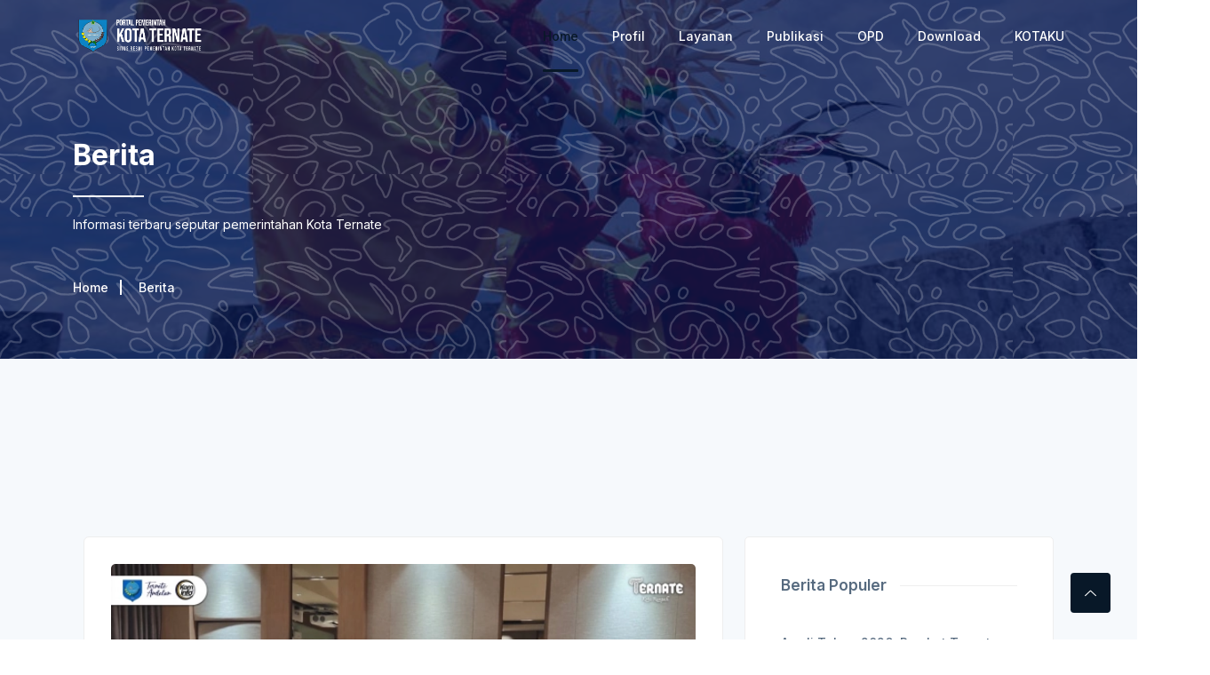

--- FILE ---
content_type: text/html; charset=UTF-8
request_url: https://ternatekota.go.id/berita/wali-kota-ternate-hadiri-diskusi-panel-cric-terkait-isu-perubahan-iklim
body_size: 8419
content:
<!DOCTYPE html>
<html class="no-js" lang="zxx">
    <head>
        <meta charset="utf-8"/>
        <meta http-equiv="x-ua-compatible" content="ie=edge"/>
        <title>Wali Kota Ternate Hadiri Diskusi Panel CRIC Terkait Isu Perubahan Iklim  - Pemerintah Kota Ternate</title>
        
        <meta property="og:title" content="Wali Kota Ternate Hadiri Diskusi Panel CRIC Terkait Isu Perubahan Iklim  - Pemerintah Kota Ternate" />
        <meta property="og:image" itemprop="image" content="https://ternatekota.go.id/images/news/2023/03/preview_1677746739_8776188.webp" />
        <meta property="og:type" content="website" />        <meta name="description" content=""/>
        <meta name="viewport" content="width=device-width, initial-scale=1"/>
        <link rel="shortcut icon" type="image/x-icon" href="https://ternatekota.go.id/assets/images/favicon.png"/>

        <link
            href="https://fonts.googleapis.com/css2?family=Inter:wght@100;200;300;400;500;600;700;800;900&display=swap"
            rel="stylesheet">
        <link rel="stylesheet" href="https://ternatekota.go.id/js/scratchy/scratch-1.13.css"/>
        <link rel="stylesheet" href="https://ternatekota.go.id/assets/css/bootstrap.min.css"/>
        <link rel="stylesheet" href="https://ternatekota.go.id/assets/css/LineIcons.2.0.css"/>
        <link rel="stylesheet" href="https://ternatekota.go.id/assets/css/animate.css"/>
        <link rel="stylesheet" href="https://ternatekota.go.id/assets/css/tiny-slider.css"/>
        <link rel="stylesheet" href="https://ternatekota.go.id/assets/css/main.css"/>
        <link rel="stylesheet" href="https://ternatekota.go.id/css/style.css"/>
<script>_jslink = "https://ternatekota.go.id/";</script>    </head>
    <body>
        <!--[if lte IE 9]> <p class="browserupgrade"> You are using an
        <strong>outdated</strong> browser. Please <a
        href="https://browsehappy.com/">upgrade your browser</a> to improve your
        experience and security. </p> <![endif]-->
        <div id="loading-area"></div>

        <header class="header style4">
            <div class="navbar-area">
                <div class="container">
                    <div class="row align-items-center">
                        <div class="col-lg-12">
                            <nav class="navbar navbar-expand-lg">
                                <a class="navbar-brand logo" href="https://ternatekota.go.id/">
                                    <img class="logo1" src="https://ternatekota.go.id/assets/images/logo/logo_light.png" alt="Logo"/>
                                </a>
                                <button
                                    class="navbar-toggler"
                                    type="button"
                                    data-toggle="collapse"
                                    data-target="#navbarSupportedContent"
                                    aria-controls="navbarSupportedContent"
                                    aria-expanded="false"
                                    aria-label="Toggle navigation">
                                    <span class="toggler-icon"></span>
                                    <span class="toggler-icon"></span>
                                    <span class="toggler-icon"></span>
                                </button>
                                <div class="collapse navbar-collapse sub-menu-bar" id="navbarSupportedContent">
                                    <ul id="nav" class="navbar-nav ml-auto">
                                        <li class="nav-item">
                                            <a class="active" href="https://ternatekota.go.id/">Home</a>
                                        </li>
                                        <li class="nav-item">
                                            <a href="#">Profil</a>
                                            <ul class="sub-menu">
                                              <li><a href="https://ternatekota.go.id/profil/pemkot">Pemerintah Daerah</a></li>
                                              <li><a href="https://ternatekota.go.id/profil/kepada">Kepala Daerah</a></li>
                                              <li><a href="https://ternatekota.go.id/profil/visimisi">Visi &amp; Misi</a></li>
                                            </ul>
                                        </li>
                                        <li class="nav-item" style="display:none">
                                            <a href="#">Profile</a>
                                            <ul class="sub-menu">
                                                <li>
                                                    <a href="">Kedudukan</a>
                                                </li>
                                                <li>
                                                    <a href="">Visi dan Misi</a>
                                                </li>
                                                <li>
                                                    <a href="">Lambang dan Identitas</a>
                                                </li>
                                                <li>
                                                    <a href="">Sejarah</a>
                                                </li>
                                                <li>
                                                    <a href="">Gambaran Umum</a>
                                                </li>
                                            </ul>
                                        </li>
                                        <li class="nav-item" style="display:none">
                                            <a href="#">Pemerintahan</a>
                                            <ul class="sub-menu">
                                                <li>
                                                    <a href="">Profil Pemerintah Daerah</a>
                                                </li>
                                                <li>
                                                    <a href="">Struktur Pemerintahan</a>
                                                </li>
                                                <li>
                                                    <a href="">Forum Koordinasi</a>
                                                </li>
                                                <li>
                                                    <a href="">Perangkat Daerah</a>
                                                </li>
                                            </ul>
                                        </li>
                                        <li class="nav-item" style="display:none">
                                            <a href="#">Informasi</a>
                                            <ul class="sub-menu">
                                                <li>
                                                    <a href="">PPID</a>
                                                </li>
                                                <li>
                                                    <a href="">Perencanaan</a>
                                                </li>
                                                <li>
                                                    <a href="">Keuangan</a>
                                                </li>
                                            </ul>
                                        </li>
                                        <li class="nav-item">
                                            <a href="https://ternatekota.go.id/#layanan">Layanan
                                            </a>
                                        </li>
                                        <li class="nav-item" style="display:none">
                                            <a href="">Statistik
                                            </a>
                                        </li>
                                        <li class="nav-item">
                                            <a href="#">Publikasi</a>
                                            <ul class="sub-menu">
                                                <li style="display:none">
                                                    <a href="">Buku</a>
                                                </li>
                                                <li style="display:none">
                                                    <a href="">Infografis</a>
                                                </li>
                                                <li><a href="https://ternatekota.go.id/berita">Berita</a></li>
                                                <li><a href="https://ternatekota.go.id/pengumuman">Pengumuman</a></li>
                                                <li><a href="https://ternatekota.go.id/video">Video</a></li>
                                            </ul>
                                        </li>
                                        <li class="nav-item" style="display:none">
                                            <a href="">Kontak
                                            </a>
                                        </li>
                                        <li class="nav-item"><a href="https://ternatekota.go.id/opd">OPD</a></li>
                                        <li class="nav-item">
                                            <a href="#">Download</a>
                                            <ul class="sub-menu">
                                              <li><a href="https://ternatekota.go.id/download/2023/08/buku-panduan-sarasehan-istri-walikota.pdf" target="_blank">Buku Panduan Sarasehan Istri Walikota</a></li>
                                                <li><a href="https://ternatekota.go.id/lakip.tte" target="_blank">LAKIP</a></li>
                                                <li><a href="https://ternatekota.go.id/spip.tte" target="_blank">SPIP</a></li>
                                                <li><a href="https://ternatekota.go.id/transparansi-keuangan.tte" target="_blank">Transparansi Keuangan</a></li>
                                                <li><a href="https://ternatekota.go.id/ipkd" target="_blank">IPKD</a></li>
                                            </ul>
                                        </li>
                                        <li class="nav-item">
                                            <a href="#">KOTAKU</a>
                                            <ul class="sub-menu">
                                                <li><a href="https://kotaku.pu.go.id" target="_blank">KOTAKU Nasional</a></li>
                                                <li><a href="http://103.12.84.58/login" target="_blank">SIM KOTAKU</a></li>
                                                <li><a href="http://103.12.84.58/sim_integrasi" target="_blank">REPORT SIM KOTAKU</a></li>
                                                <li><a href="https://www.arcgis.com/apps/View/index.html?appid=abd95acd635d43a097727e908d450b03" target="_blank">GIS KOTAKU</a></li>
                                            </ul>
                                        </li>
                                    </ul>
                                </div>
                            </nav>
                        </div>
                    </div>
                </div>
            </div>
        </header>

<div class="breadcrumbs overlay">
    <div class="container">
        <div class="row">
            <div class="col-12">
                <div class="breadcrumbs-content">
                    <h1 class="page-title">Berita</h1>
                    <p>Informasi terbaru seputar pemerintahan Kota Ternate</p>
                </div>
                <ul class="breadcrumb-nav">
                    <li>
                        <a href="https://ternatekota.go.id/">Home</a>
                    </li>
                    <li>Berita</li>
                </ul>
            </div>
        </div>
    </div>
</div>
<section class="section latest-news-area blog-list">
    <div class="container">
        <div class="row">

<section class="section blog-single">
  <div class="container">
    <div class="row">
      <div class="col-lg-8 col-md-12 col-12">
        <div class="single-inner">

    <div class="post-thumbnils">
        <img src="https://ternatekota.go.id/images/news/2023/03/preview_1677746739_8776188.webp" alt="#">
    </div>
    <div class="post-details">
        <div class="detail-inner">
            <h2 class="post-title">
              <a>Wali Kota Ternate Hadiri Diskusi Panel CRIC Terkait Isu Perubahan Iklim </a>
            </h2>

            <ul class="custom-flex post-meta">
                <li>
                    <a href="#">
                        <i class="lni lni-calendar"></i>
                        02 Maret 2023
                    </a>
                </li>
                <li>
                    <a href="#">
                        <i class="lni lni-eye"></i>
                        906 View
                    </a>
                </li>
            </ul>
            <div class=quill-preview>
              <p><p><strong>PEMKOT TERNATE</strong> - Wali Kota Ternate Dr. M. Tauhid Soleman, M.Si menghadiri diskusi panel dengan tenaga ahli dan mitra pelaksana CRIC (Climate Resilient and Inclusive Cities) yang digelar oleh UCLG ASPAC (United Cities And Local Goverments Asia Pasific) di Hotel Grand Dafam Signature Surabaya. Kamis (2/3/23).</p><p>Kota Ternate sendiri telah bekerjasama dengan UCLG ASPAC sejak tahun 2020 dalam melaksanakan proyek CRIC. Melalui proyek CRIC, UCLG ASPAC telah mendukung pengembangan kapasitas pemerintah daerah Kota Ternate terkait isu perubahan iklim. diantaranya melalui penyusunan analisis perkotaan, pelatihan dan pendampingan teknis untuk menyusun rencana aksi iklim, dan mendukung kota Ternate dalam mengembangkan kerangka penanganan untuk mengatasi satu isu spesifik.</p><p>Melalui kegiatan Diskusi Panel dengan Tenaga Ahli dari mitra pelaksana CRIC, yang dilaksanakan pertama kali nya pada tahun ini, CRIC juga mendorong terjadinya pertukaran pengetahuan terkait dengan isu perubahan iklim antara mitra pelaksana dan kota sasaran salah satunya Kota Ternate.</p><p>Mengangkat tema &acirc;&euro;&oelig;Mengendalikan Dampak Perubahan Iklim dan Menciptakan Peluang melalui Aksi Iklim&acirc;&euro;. Diskusi panel tersebut dihadiri oleh perwakilan dari 10 kota sasaran CRIC, pemerintah pusat dan daerah serta mitra pelaksana dari Eropa dan India.</p><p>Kegiatan ini dilaksanakan sebagai wadah untuk berkumpul dan mendorong dialog mengenai ketahanan dan inklusivitas iklim, membangun kemitraan, serta menciptakan pertukaran ide dan pengetahuan mengenai praktik baik yang kemudian kegiatan ini diharapkan dapat mendukung upaya kota sasaran khususnya Kota Ternate dalam proses penyusunan rencana aksi iklim dan membuka peluang kerja sama dan kolaborasi dalam membangun ketahanan kota.</p><p>Sekretaris Jenderal UCLG Aspac Bernadia Irawati Tjandradewi mengatakan, isu iklim ini merupakan isu yang sudah sangat mendesak. Di mana, Indonesia sebagai negara kepulauan, memiliki kerentanan lebih tinggi terhadap krisis iklim.</p><p>&quot;Di setiap tempat, ada perubahan iklim yang kita rasakan. Mulai dari tingginya air laut dan curah hujan yang menyebabkan banjir. Bahkan, data dari BMKG tahun 2022 menyebutkan, bencana hidrometeorologi lain akibat perubahan iklim di Indonesia mencapai hampir lebih dari 95 persen,&quot; ujarnya.</p><p>Diskusi panel tersebut dibuka dengan berbagi kemajuan pelaksanaan kegiatan penyusunan Rencana Aksi Iklim oleh masing-masing kota dan pertemuan para Wali Kota. </p><p>Diskusi Panel kemudian akan ditutup dengan kunjungan ke lokasi pengelolaan sampah di Kota Surabaya.</p><p>Wali Kota Ternate hadir didampingi oleh Kepala Bappelitbangda Kota Ternate Dr. Rizal Marsaoly, MM bersama Tim Koordinasi Ketahanan Iklim Kota Ternate. (Tim_IKP Diskominfo Ternate)</p></p>
            </div>
            <div class="post-tags-media">

                <div class="post-social-media">
                    <ul class="custom-flex">
                        <li>
                            <a href="https://twitter.com/share?url=https://ternatekota.go.id/berita/wali-kota-ternate-hadiri-diskusi-panel-cric-terkait-isu-perubahan-iklim">
                                <i class="lni lni-twitter-original"></i>
                            </a>
                        </li>
                        <li>
                            <a href="https://facebook.com/sharer/sharer.php?u=https://ternatekota.go.id/berita/wali-kota-ternate-hadiri-diskusi-panel-cric-terkait-isu-perubahan-iklim">
                                <i class="lni lni-facebook-oval"></i>
                            </a>
                        </li>
                        <li style="display:none">
                            <a href="#">
                                <i class="lni lni-instagram"></i>
                            </a>
                        </li>
                    </ul>
                </div>
            </div>
        </div>
    </div></div>
</div>
<aside class="col-lg-4 col-md-5 col-12">
    <div class="sidebar">
        <div class="widget popular-feeds">
            <h5 class="widget-title">
                <span>Berita Populer</span></h5>
            <div class="popular-feed-loop">


    <div class="single-popular-feed">
        <div class="feed-desc">
            <h6 class="post-title">
                <a href="https://ternatekota.go.id/berita/awali-tahun-2026-pemkot-ternate-gelar-rapat-koordinasi-lintas-opd">Awali Tahun 2026, Pemkot Ternate Gelar Rapat Koordinasi Lintas OPD</a>
            </h6>
            <span class="time">
                <i class="lni lni-calendar"></i>
                06 Januari 2026</span>
        </div>
    </div>
    <div class="single-popular-feed">
        <div class="feed-desc">
            <h6 class="post-title">
                <a href="https://ternatekota.go.id/berita/respons-cepat-cuaca-ekstrem-pemkot-ternate-tinjau-titik-rawan-banjir">Respons Cepat Cuaca Ekstrem, Pemkot Ternate Tinjau Titik Rawan Banjir</a>
            </h6>
            <span class="time">
                <i class="lni lni-calendar"></i>
                05 Januari 2026</span>
        </div>
    </div>
    <div class="single-popular-feed">
        <div class="feed-desc">
            <h6 class="post-title">
                <a href="https://ternatekota.go.id/berita/pembekalan-kkn-isdik-kie-raha-sekda-ternate-ajak-mahasiswa-jadi-agen-perubahan">Pembekalan KKN ISDIK Kie Raha, Sekda Ternate Ajak Mahasiswa Jadi Agen Perubahan</a>
            </h6>
            <span class="time">
                <i class="lni lni-calendar"></i>
                10 Januari 2026</span>
        </div>
    </div>
    <div class="single-popular-feed">
        <div class="feed-desc">
            <h6 class="post-title">
                <a href="https://ternatekota.go.id/berita/tiga-calon-dewan-pengawas-dan-tujuh-calon-direktur-perumda-ake-gaale-lolos-seleksi-administrasi">Tiga Calon Dewan Pengawas dan Tujuh Calon Direktur Perumda Ake Gaale Lolos Seleksi Administrasi</a>
            </h6>
            <span class="time">
                <i class="lni lni-calendar"></i>
                13 Januari 2026</span>
        </div>
    </div>
    <div class="single-popular-feed">
        <div class="feed-desc">
            <h6 class="post-title">
                <a href="https://ternatekota.go.id/berita/apel-perdana-tahun-2026-wali-kota-ternate-pengurangan-tkd-tpp-tidak-saya-potong">Apel Perdana Tahun 2026, Wali Kota Ternate: Pengurangan TKD, TPP Tidak Saya Potong</a>
            </h6>
            <span class="time">
                <i class="lni lni-calendar"></i>
                05 Januari 2026</span>
        </div>
    </div>
            </div>
        </div>
        <div class="widget popular-feeds">
            <h5 class="widget-title">
                <span>Pengumuman</span></h5>
            <div class="popular-feed-loop">

  
      <div class="single-popular-feed">
          <div class="feed-desc">
              <h6 class="post-title">
                  <a href="https://ternatekota.go.id/pengumuman/surat-edaran-tentang-pelaksanaan-tugas-kedinasan-pegawai-asn-secara-fleksibel-di-lingkungan-pemerintah-kota-ternate">Surat Edaran: Tentang Pelaksanaan Tugas Kedinasan Pegawai ASN Secara Fleksibel di Lingkungan Pemerintah Kota Ternate</a>
              </h6>
              <span class="time">
                  <i class="lni lni-calendar"></i>
                  12 Januari 2026</span>
          </div>
      </div>
      <div class="single-popular-feed">
          <div class="feed-desc">
              <h6 class="post-title">
                  <a href="https://ternatekota.go.id/pengumuman/seleksi-terbuka-pengisian-jabatan-direktur-dan-dewas-perumda-air-minum-ake-gaale-kota-ternate-tahun-2025">Seleksi Terbuka Pengisian Jabatan Direktur dan Dewas Perumda Air Minum Ake Gaale Kota Ternate Tahun 2025</a>
              </h6>
              <span class="time">
                  <i class="lni lni-calendar"></i>
                  12 Desember 2025</span>
          </div>
      </div>
      <div class="single-popular-feed">
          <div class="feed-desc">
              <h6 class="post-title">
                  <a href="https://ternatekota.go.id/pengumuman/daftar-penerima-bansos-pemerintah-kota-ternate-tahun-2025">Daftar Penerima Bansos Pemerintah Kota Ternate Tahun 2025</a>
              </h6>
              <span class="time">
                  <i class="lni lni-calendar"></i>
                  06 Oktober 2025</span>
          </div>
      </div>
      <div class="single-popular-feed">
          <div class="feed-desc">
              <h6 class="post-title">
                  <a href="https://ternatekota.go.id/pengumuman/daftar-pengusul-bansos-pemerintah-kota-ternate-tahun-2025">Daftar Pengusul Bansos Pemerintah Kota Ternate Tahun 2025</a>
              </h6>
              <span class="time">
                  <i class="lni lni-calendar"></i>
                  06 Oktober 2025</span>
          </div>
      </div>
      <div class="single-popular-feed">
          <div class="feed-desc">
              <h6 class="post-title">
                  <a href="https://ternatekota.go.id/pengumuman/penerima-hibah-2025">Daftar Penerima Hibah Pemerintah Kota Ternate Tahun 2025 </a>
              </h6>
              <span class="time">
                  <i class="lni lni-calendar"></i>
                  06 Oktober 2025</span>
          </div>
      </div>
      <div class="single-popular-feed">
          <div class="feed-desc">
              <h6 class="post-title">
                  <a href="https://ternatekota.go.id/pengumuman/pengusul-hibah-tahun-2025">Daftar Pengusul Hibah Pemerintah Kota Ternate Tahun 2025</a>
              </h6>
              <span class="time">
                  <i class="lni lni-calendar"></i>
                  06 Oktober 2025</span>
          </div>
      </div>
      <div class="single-popular-feed">
          <div class="feed-desc">
              <h6 class="post-title">
                  <a href="https://ternatekota.go.id/pengumuman/pengumuman-perpanjangan-kedua-pendaftaran-seleksi-terbuka-jabatan-pimpinan-tinggi-pratama">Pengumuman Perpanjangan Kedua Pendaftaran Seleksi Terbuka Jabatan Pimpinan Tinggi Pratama</a>
              </h6>
              <span class="time">
                  <i class="lni lni-calendar"></i>
                  17 Juli 2024</span>
          </div>
      </div>
      <div class="single-popular-feed">
          <div class="feed-desc">
              <h6 class="post-title">
                  <a href="https://ternatekota.go.id/pengumuman/pengumuman-perpanjangan-waktu-pendaftaran-seleksi-terbuka-jabatan-pimpinan-tinggi-pratama">Pengumuman Perpanjangan Waktu Pendaftaran Seleksi Terbuka Jabatan Pimpinan Tinggi Pratama</a>
              </h6>
              <span class="time">
                  <i class="lni lni-calendar"></i>
                  10 Juli 2024</span>
          </div>
      </div>
      <div class="single-popular-feed">
          <div class="feed-desc">
              <h6 class="post-title">
                  <a href="https://ternatekota.go.id/pengumuman/pengumuman-seleksi-terbuka-jpt-pratama-di-lingkungan-pemerintah-kota-ternate-tahun-2024">Pengumuman Seleksi Terbuka JPT Pratama Di Lingkungan Pemerintah Kota Ternate Tahun 2024</a>
              </h6>
              <span class="time">
                  <i class="lni lni-calendar"></i>
                  25 Juni 2024</span>
          </div>
      </div>
      <div class="single-popular-feed">
          <div class="feed-desc">
              <h6 class="post-title">
                  <a href="https://ternatekota.go.id/pengumuman/pengumuman-3-besar-seleksi-terbuka-jpt-pratama-2023">Pengumuman 3 Besar Seleksi Terbuka JPT Pratama 2023</a>
              </h6>
              <span class="time">
                  <i class="lni lni-calendar"></i>
                  29 Desember 2023</span>
          </div>
      </div>
      <div class="single-popular-feed">
          <div class="feed-desc">
              <h6 class="post-title">
                  <a href="https://ternatekota.go.id/pengumuman/pengumuman-3-besar-seleksi-terbuka-sekda-kota-ternate-2023">Pengumuman 3 Besar Seleksi Terbuka Sekda Kota Ternate 2023</a>
              </h6>
              <span class="time">
                  <i class="lni lni-calendar"></i>
                  29 Desember 2023</span>
          </div>
      </div>
      <div class="single-popular-feed">
          <div class="feed-desc">
              <h6 class="post-title">
                  <a href="https://ternatekota.go.id/pengumuman/pengumuman-hasil-seleksi-administrasi-seleksi-terbuka-jpt-pratama-sekretaris-daerah">Pengumuman Hasil Seleksi Administrasi Seleksi Terbuka JPT Pratama Sekretaris Daerah</a>
              </h6>
              <span class="time">
                  <i class="lni lni-calendar"></i>
                  17 Desember 2023</span>
          </div>
      </div>
      <div class="single-popular-feed">
          <div class="feed-desc">
              <h6 class="post-title">
                  <a href="https://ternatekota.go.id/pengumuman/pengumuman-hasil-seleksi-administrasi-seleksi-terbuka-jabatan-pimpinan-tinggi-pratama">Pengumuman Hasil Seleksi Administrasi Seleksi Terbuka Jabatan Pimpinan Tinggi Pratama</a>
              </h6>
              <span class="time">
                  <i class="lni lni-calendar"></i>
                  17 Desember 2023</span>
          </div>
      </div>
      <div class="single-popular-feed">
          <div class="feed-desc">
              <h6 class="post-title">
                  <a href="https://ternatekota.go.id/pengumuman/pengumuman-perpanjangan-waktu-pendaftaran-seleksi-terbuka-jabatan-pimpinan-tinggi-pratama-sekretaris-daerah">Pengumuman Perpanjangan Waktu Pendaftaran Seleksi Terbuka Jabatan Pimpinan Tinggi Pratama Sekretaris Daerah</a>
              </h6>
              <span class="time">
                  <i class="lni lni-calendar"></i>
                  07 Desember 2023</span>
          </div>
      </div>
      <div class="single-popular-feed">
          <div class="feed-desc">
              <h6 class="post-title">
                  <a href="https://ternatekota.go.id/pengumuman/pengumuman-perpanjangan-waktu-pendaftaran-seleksi-terbuka-jabatan-pimpinan-tinggi-pratama">Pengumuman Perpanjangan Waktu Pendaftaran Seleksi Terbuka Jabatan Pimpinan Tinggi Pratama</a>
              </h6>
              <span class="time">
                  <i class="lni lni-calendar"></i>
                  07 Desember 2023</span>
          </div>
      </div>
      <div class="single-popular-feed">
          <div class="feed-desc">
              <h6 class="post-title">
                  <a href="https://ternatekota.go.id/pengumuman/pengumuman-seleksi-terbuka-jpt-pratama-sekretaris-daerah-kota-ternate">Pengumuman Seleksi Terbuka JPT Pratama Sekretaris Daerah Kota Ternate</a>
              </h6>
              <span class="time">
                  <i class="lni lni-calendar"></i>
                  22 November 2023</span>
          </div>
      </div>
      <div class="single-popular-feed">
          <div class="feed-desc">
              <h6 class="post-title">
                  <a href="https://ternatekota.go.id/pengumuman/pengumuman-seleksi-jabatan-pimpinan-tinggi-pratama-di-lingkungan-pemerintah-kota-ternate">Pengumuman Seleksi Jabatan Pimpinan Tinggi Pratama Di Lingkungan Pemerintah Kota Ternate</a>
              </h6>
              <span class="time">
                  <i class="lni lni-calendar"></i>
                  22 November 2023</span>
          </div>
      </div>
      <div class="single-popular-feed">
          <div class="feed-desc">
              <h6 class="post-title">
                  <a href="https://ternatekota.go.id/pengumuman/pengumuman-seleksi-calon-pppk-2023">Pengumuman Seleksi Calon PPPK 2023</a>
              </h6>
              <span class="time">
                  <i class="lni lni-calendar"></i>
                  19 September 2023</span>
          </div>
      </div>
      <div class="single-popular-feed">
          <div class="feed-desc">
              <h6 class="post-title">
                  <a href="https://ternatekota.go.id/pengumuman/capaian-pembangunan-8-misi-ternate-mandiri-dan-berkeadilan">Capaian Pembangunan 8 Misi Ternate Mandiri dan Berkeadilan</a>
              </h6>
              <span class="time">
                  <i class="lni lni-calendar"></i>
                  29 April 2023</span>
          </div>
      </div>
      <div class="single-popular-feed">
          <div class="feed-desc">
              <h6 class="post-title">
                  <a href="https://ternatekota.go.id/pengumuman/proposal-penawaran-gedung-plaza-gamalama-modern">Proposal Penawaran Gedung PLAZA GAMALAMA MODERN</a>
              </h6>
              <span class="time">
                  <i class="lni lni-calendar"></i>
                  14 Februari 2023</span>
          </div>
      </div>
      <div class="single-popular-feed">
          <div class="feed-desc">
              <h6 class="post-title">
                  <a href="https://ternatekota.go.id/pengumuman/pengumuman-hasil-seleksi-administrasi-seleksi-terbuka-pengisian-jabatan-pimpinan-tinggi-pratama">Pengumuman Hasil Seleksi Administrasi Seleksi Terbuka Pengisian Jabatan Pimpinan Tinggi Pratama</a>
              </h6>
              <span class="time">
                  <i class="lni lni-calendar"></i>
                  06 Februari 2023</span>
          </div>
      </div>
      <div class="single-popular-feed">
          <div class="feed-desc">
              <h6 class="post-title">
                  <a href="https://ternatekota.go.id/pengumuman/pengumuman-perpanjangan-kedua-waktu-pendaftaran-seleksi-terbuka-pengisian-jpt-pratama">Pengumuman Perpanjangan Kedua Waktu Pendaftaran Seleksi Terbuka Pengisian JPT Pratama</a>
              </h6>
              <span class="time">
                  <i class="lni lni-calendar"></i>
                  01 Februari 2023</span>
          </div>
      </div>
      <div class="single-popular-feed">
          <div class="feed-desc">
              <h6 class="post-title">
                  <a href="https://ternatekota.go.id/pengumuman/pengumuman-seleksi-terbuka-pengisian-jabatan-pimpinan-tinggi-pratama">Pengumuman Seleksi Terbuka Pengisian Jabatan Pimpinan Tinggi Pratama</a>
              </h6>
              <span class="time">
                  <i class="lni lni-calendar"></i>
                  19 Januari 2023</span>
          </div>
      </div>
      <div class="single-popular-feed">
          <div class="feed-desc">
              <h6 class="post-title">
                  <a href="https://ternatekota.go.id/pengumuman/pengumuman-uji-publik-data-awal-pegawai-non-asn-tahap-prafinalisasi">Pengumuman Uji Publik Data Awal Pegawai Non ASN (Tahap Prafinalisasi)</a>
              </h6>
              <span class="time">
                  <i class="lni lni-calendar"></i>
                  03 Oktober 2022</span>
          </div>
      </div>
      <div class="single-popular-feed">
          <div class="feed-desc">
              <h6 class="post-title">
                  <a href="https://ternatekota.go.id/pengumuman/pengumuman-daftar-tenaga-non-asn-thk-ii-yang-masuk-dalam-pendataan-awal-uji-publik-pada-tahap-prafinalisasi">Pengumuman Daftar Tenaga Non-ASN & THK II Yang Masuk Dalam Pendataan Awal (Uji Publik) Pada Tahap Prafinalisasi</a>
              </h6>
              <span class="time">
                  <i class="lni lni-calendar"></i>
                  30 September 2022</span>
          </div>
      </div>
      <div class="single-popular-feed">
          <div class="feed-desc">
              <h6 class="post-title">
                  <a href="https://ternatekota.go.id/pengumuman/pengumuman-3-besar-hasil-seleksi-jptp-di-lingkungan-pemkot-ternate">Pengumuman 3 Besar Hasil Seleksi JPTP di Lingkungan Pemkot Ternate</a>
              </h6>
              <span class="time">
                  <i class="lni lni-calendar"></i>
                  01 Agustus 2022</span>
          </div>
      </div>
      <div class="single-popular-feed">
          <div class="feed-desc">
              <h6 class="post-title">
                  <a href="https://ternatekota.go.id/pengumuman/pengumuman-hasil-seleksi-administrasi-seleksi-terbuka-pengisian-jabatan-pimpinan-tinggi-pratama">Pengumuman Hasil Seleksi Administrasi Seleksi Terbuka Pengisian Jabatan Pimpinan Tinggi Pratama</a>
              </h6>
              <span class="time">
                  <i class="lni lni-calendar"></i>
                  11 Juli 2022</span>
          </div>
      </div>
      <div class="single-popular-feed">
          <div class="feed-desc">
              <h6 class="post-title">
                  <a href="https://ternatekota.go.id/pengumuman/pengumuman-perpanjangan-waktu-pendaftaran-seleksi-terbuka-pengisian-jabatan-pimpinan-tinggi-pratama">Pengumuman Perpanjangan Waktu Pendaftaran Seleksi Terbuka Pengisian Jabatan Pimpinan Tinggi Pratama</a>
              </h6>
              <span class="time">
                  <i class="lni lni-calendar"></i>
                  06 Juli 2022</span>
          </div>
      </div>
      <div class="single-popular-feed">
          <div class="feed-desc">
              <h6 class="post-title">
                  <a href="https://ternatekota.go.id/pengumuman/pengumuman-seleksi-terbuka-pengisian-jabatan-pimpinan-tinggi-pratama">Pengumuman Seleksi Terbuka Pengisian Jabatan Pimpinan Tinggi Pratama</a>
              </h6>
              <span class="time">
                  <i class="lni lni-calendar"></i>
                  28 Juni 2022</span>
          </div>
      </div>
      <div class="single-popular-feed">
          <div class="feed-desc">
              <h6 class="post-title">
                  <a href="https://ternatekota.go.id/pengumuman/pengumuman-hasil-seleksi-terbuka-jabatan-kepala-sekolah-menengah-pertama">Pengumuman Hasil Seleksi Terbuka Jabatan Kepala Sekolah Menengah Pertama</a>
              </h6>
              <span class="time">
                  <i class="lni lni-calendar"></i>
                  28 Maret 2022</span>
          </div>
      </div>
      <div class="single-popular-feed">
          <div class="feed-desc">
              <h6 class="post-title">
                  <a href="https://ternatekota.go.id/pengumuman/pengumuman-seleksi-terbuka-pengisian-jabatan-kepala-sekolah-menengah-pertama">Pengumuman Seleksi Terbuka Pengisian Jabatan Kepala Sekolah Menengah Pertama</a>
              </h6>
              <span class="time">
                  <i class="lni lni-calendar"></i>
                  18 Maret 2022</span>
          </div>
      </div>            </div>
        </div>
    </div>
</aside>
</div>
</div>
</section>

<div class="col-12">
    <div class="section-title">
        <span
            class="wow fadeInDown"
            data-wow-delay=".2s"
            style="visibility: visible; animation-delay: 0.2s; animation-name: fadeInDown;">Berita</span>
        <h2
            class="wow fadeInUp"
            data-wow-delay=".4s"
            style="visibility: visible; animation-delay: 0.4s; animation-name: fadeInUp;">Berita Lainnya</h2>
    </div>
</div>

    <div class="col-lg-3 col-12 xbn">
      <div class="single-news wow fadeInUp" data-wow-delay=".3s" style="visibility: visible; animation-delay: 0.3s; animation-name: fadeInUp;">
        <div class="image">
          <a href="https://ternatekota.go.id/berita/perluas-akses-layanan-air-bersih-wali-kota-resmikan-spam-tobololo"><img class="thumb" src="https://ternatekota.go.id/images/news/2026/01/preview_1768217192_7755011.webp" alt="#"></a>
        </div>
        <div class="content-body">
          <h4 class="title">
            <a href="https://ternatekota.go.id/berita/perluas-akses-layanan-air-bersih-wali-kota-resmikan-spam-tobololo">Perluas Akses Layanan Air Bersih,  Wali Kota Resmikan SPAM Tobololo </a>
          </h4>
          <div class="meta-details">
            <ul>
              <li><a href="https://ternatekota.go.id/berita/perluas-akses-layanan-air-bersih-wali-kota-resmikan-spam-tobololo"><i class="lni lni-calendar"></i> 12 Januari 2026</a></li>
              <li><a href="https://ternatekota.go.id/berita/perluas-akses-layanan-air-bersih-wali-kota-resmikan-spam-tobololo"><i class="lni lni-eye"></i>175</a></li>
            </ul>
          </div>
          <p>PEMKOT TERNATE - Pemerintah kota (Pemkot) Ternate terus memperluas akses layanan air bersi ... </p>
        </div>
      </div>
    </div>
    <div class="col-lg-3 col-12 xbn">
      <div class="single-news wow fadeInUp" data-wow-delay=".3s" style="visibility: visible; animation-delay: 0.3s; animation-name: fadeInUp;">
        <div class="image">
          <a href="https://ternatekota.go.id/berita/pimpin-rapat-internal-kadis-kominfo-dan-persandian-ternate-tekankan-evaluasi-kinerja-dan-persiapan-2026"><img class="thumb" src="https://ternatekota.go.id/images/news/2026/01/preview_1768196058_8657646.webp" alt="#"></a>
        </div>
        <div class="content-body">
          <h4 class="title">
            <a href="https://ternatekota.go.id/berita/pimpin-rapat-internal-kadis-kominfo-dan-persandian-ternate-tekankan-evaluasi-kinerja-dan-persiapan-2026">Pimpin Rapat Internal, Kadis Kominfo dan Persandian Ternate Tekankan Evaluasi Kinerja dan Persiapan 2026</a>
          </h4>
          <div class="meta-details">
            <ul>
              <li><a href="https://ternatekota.go.id/berita/pimpin-rapat-internal-kadis-kominfo-dan-persandian-ternate-tekankan-evaluasi-kinerja-dan-persiapan-2026"><i class="lni lni-calendar"></i> 12 Januari 2026</a></li>
              <li><a href="https://ternatekota.go.id/berita/pimpin-rapat-internal-kadis-kominfo-dan-persandian-ternate-tekankan-evaluasi-kinerja-dan-persiapan-2026"><i class="lni lni-eye"></i>138</a></li>
            </ul>
          </div>
          <p>PEMKOT TERNATE - Kepala Dinas (Kadis) Komunikasi, Informatika dan Persandian Kota Ternate  ... </p>
        </div>
      </div>
    </div>
    <div class="col-lg-3 col-12 xbn">
      <div class="single-news wow fadeInUp" data-wow-delay=".3s" style="visibility: visible; animation-delay: 0.3s; animation-name: fadeInUp;">
        <div class="image">
          <a href="https://ternatekota.go.id/berita/hadiri-pelantikan-sekda-dukung-program-pgm-indonesia-untuk-peningkatan-kualitas-pendidikan-madrasah"><img class="thumb" src="https://ternatekota.go.id/images/news/2026/01/preview_1768192906_8459621.webp" alt="#"></a>
        </div>
        <div class="content-body">
          <h4 class="title">
            <a href="https://ternatekota.go.id/berita/hadiri-pelantikan-sekda-dukung-program-pgm-indonesia-untuk-peningkatan-kualitas-pendidikan-madrasah">Hadiri Pelantikan, Sekda Dukung Program PGM Indonesia untuk Peningkatan Kualitas Pendidikan Madrasah</a>
          </h4>
          <div class="meta-details">
            <ul>
              <li><a href="https://ternatekota.go.id/berita/hadiri-pelantikan-sekda-dukung-program-pgm-indonesia-untuk-peningkatan-kualitas-pendidikan-madrasah"><i class="lni lni-calendar"></i> 12 Januari 2026</a></li>
              <li><a href="https://ternatekota.go.id/berita/hadiri-pelantikan-sekda-dukung-program-pgm-indonesia-untuk-peningkatan-kualitas-pendidikan-madrasah"><i class="lni lni-eye"></i>140</a></li>
            </ul>
          </div>
          <p>PEMKOT TERNATE – Sekretaris Daerah (Sekda) Kota Ternate Dr. H. Rizal Marsaoly, SE., MM m ... </p>
        </div>
      </div>
    </div>
    <div class="col-lg-3 col-12 xbn">
      <div class="single-news wow fadeInUp" data-wow-delay=".3s" style="visibility: visible; animation-delay: 0.3s; animation-name: fadeInUp;">
        <div class="image">
          <a href="https://ternatekota.go.id/berita/tutup-liga-pelajar-voli-sekda-tegaskan-turnamen-akan-digelar-setiap-tahun"><img class="thumb" src="https://ternatekota.go.id/images/news/2026/01/preview_1768113519_3377277.webp" alt="#"></a>
        </div>
        <div class="content-body">
          <h4 class="title">
            <a href="https://ternatekota.go.id/berita/tutup-liga-pelajar-voli-sekda-tegaskan-turnamen-akan-digelar-setiap-tahun">Tutup Liga Pelajar Voli, Sekda Tegaskan Turnamen Akan Digelar Setiap Tahun</a>
          </h4>
          <div class="meta-details">
            <ul>
              <li><a href="https://ternatekota.go.id/berita/tutup-liga-pelajar-voli-sekda-tegaskan-turnamen-akan-digelar-setiap-tahun"><i class="lni lni-calendar"></i> 11 Januari 2026</a></li>
              <li><a href="https://ternatekota.go.id/berita/tutup-liga-pelajar-voli-sekda-tegaskan-turnamen-akan-digelar-setiap-tahun"><i class="lni lni-eye"></i>148</a></li>
            </ul>
          </div>
          <p>PEMKOT TERNATE – Sekretaris Daerah (Sekda) Kota Ternate Dr. H. Rizal Marsaoly, SE., MM m ... </p>
        </div>
      </div>
    </div>
    <div class="button wow fadeInUp" data-wow-delay=".8s" style="visibility: visible; animation-delay: 0.8s; animation-name: fadeInUp;">
      <a href="https://ternatekota.go.id/berita" class="btn">Selengkapnya <i class="lni lni-chevron-right"></i></a>
    </div>        </div>

    </div>
</section>
<footer class="footer">
    <div class="footer-top" style="display:none">
        <div class="container">
            <div class="row align-items-center justify-content-center">
                <div class="col-lg-6 col-12">
                    <div class="download-text">
                        <h3>Download Ngone ma Fala</h3>
                        <p>Aplikasi Balaikota Virtual atau Portal maya Pemerintah Kota Yogyakarta dalam rangka memberikan layanan langsung kepada semua masyarakat di Kota Ternate</p>
                    </div>
                </div>
                <div class="col-lg-6 col-12">
                    <div class="download-button">
                        <div class="button">
                            <a class="btn" href="#">
                                <i class="lni lni-apple"></i>
                                App Store</a>
                            <a class="btn" href="#">
                                <i class="lni lni-play-store"></i>
                                Google Play</a>
                        </div>
                    </div>
                </div>
            </div>
        </div>
    </div>

    <div class="footer-middle">
        <div class="container">
            <div class="row">
                <div class="col-lg-4 col-md-6 col-12">

                    <div class="f-about single-footer">
                        <div class="logo">
                            <a href="index.html"><img src="https://ternatekota.go.id/assets/images/logo/logo.png" alt="Logo"></a>
                        </div>
                        <p>"Mewujudkan Kota Ternate yang Mandiri dan Berkeadilan"</p>
                        <ul class="contact-address">
                            <li>
                                <span>Address:</span>
                                Alamat: Jl. Pahlawan Revolusi, Muhajirin, Kec. Ternate Tengah, Kota Ternate, Maluku Utara</li>
                            <li>
                                <span>Email:</span>
                                <a href="/cdn-cgi/l/email-protection#4e3e2b2325213a0e3a2b3c202f3a2b25213a2f60292160272a"><span class="__cf_email__" data-cfemail="354550585e5a41754150475b5441505e5a41541b525a1b5c51">[email&#160;protected]</span></a>
                            </li>
                            <li>
                                <span>Telp:</span>
                                (0921) 3122693</li>
                            <li>
                                <span>Fax:</span>
                                (0921) 3124698</li>
                        </ul>

                    </div>

                </div>
                <div class="col-lg-8 col-12">
                    <div class="row">
                        <div class="col-lg-4 col-md-6 col-12">

                            <div class="single-footer f-link">
                                <h3>Balaikota Ternate</h3>

                                <iframe src="https://www.google.com/maps/embed?pb=!1m18!1m12!1m3!1d3989.4432387894913!2d127.3859182502004!3d0.7856467633446723!2m3!1f0!2f0!3f0!3m2!1i1024!2i768!4f13.1!3m3!1m2!1s0x329cb3fda48edd07%3A0xc5870abd70ea53ab!2sTernate%20Mayor%20Office!5e0!3m2!1sen!2sid!4v1657714397037!5m2!1sen!2sid" width="100%" height="160" style="border:0;" allowfullscreen="" loading="lazy" referrerpolicy="no-referrer-when-downgrade"></iframe>                            </div>

                        </div>
                        <div class="col-lg-4 col-md-6 col-12">

   <div class="single-footer f-link">
      <h3>Statistik Pengunjung</h3>
      <ul>
            <li>Hari ini : 12</li>
            <li>Bulan ini : 1051</li>
            <li>Tahun ini : 1051</li>
            <li>Total : 76936</li>
         </ul>   </div>

                        </div>
                        <div class="col-lg-4 col-md-6 col-12">

                            <div class="single-footer newsletter">
                                <h3>Sosial Media</h3>
                                <p>Ikuti update-an informasi melalui akun sosial media kami</p>
                                <div class="footer-social">
                                    <ul>
                                        <li>
                                            <a href="#">
                                                <i class="lni lni-facebook-original"></i>
                                            </a>
                                        </li>
                                        <li>
                                            <a href="#">
                                                <i class="lni lni-twitter-original"></i>
                                            </a>
                                        </li>
                                        <li>
                                            <a href="#">
                                                <i class="lni lni-instagram-original"></i>
                                            </a>
                                        </li>
                                        <li>
                                            <a href="#">
                                                <i class="lni lni-youtube"></i>
                                            </a>
                                        </li>
                                    </ul>
                                </div>
                            </div>

                        </div>
                    </div>
                </div>
            </div>
        </div>
    </div>

    <div class="footer-bottom">
        <div class="container">
            <div class="inner">
                <div class="row">
                    <div class="col-lg-6 col-md-6 col-12">
                        <div class="left">
                            <p>© 2026 ternatekota.go.id. All right reserved. Hak cipta Diskomsandi</a>
                            </p>
                        </div>
                    </div>
                    <div class="col-lg-6 col-md-6 col-12" style="display:none">
                        <div class="right">
                            <ul>
                                <li>
                                    <a href="#">Contact</a>
                                </li>
                            </ul>
                        </div>
                    </div>
                </div>
            </div>
        </div>
    </div>

</footer>

<a href="#" class="scroll-top btn-hover">
    <i class="lni lni-chevron-up"></i>
</a>

        <!-- <script
            data-cfasync="false"
            src="/cdn-cgi/scripts/5c5dd728/cloudflare-static/email-decode.min.js"></script> -->
        <script data-cfasync="false" src="/cdn-cgi/scripts/5c5dd728/cloudflare-static/email-decode.min.js"></script><script src="https://ternatekota.go.id/assets/js/bootstrap.min.js"></script>
        <script src="https://ternatekota.go.id/assets/js/wow.min.js"></script>
        <script src="https://ternatekota.go.id/js/scratchy/scratch-1.13.js"></script>
        <script src="https://ternatekota.go.id/js/function.js"></script>
        <script src="https://ternatekota.go.id/assets/js/glightbox.min.js"></script>
        <script src="https://ternatekota.go.id/assets/js/main.js"></script>
    <script defer src="https://static.cloudflareinsights.com/beacon.min.js/vcd15cbe7772f49c399c6a5babf22c1241717689176015" integrity="sha512-ZpsOmlRQV6y907TI0dKBHq9Md29nnaEIPlkf84rnaERnq6zvWvPUqr2ft8M1aS28oN72PdrCzSjY4U6VaAw1EQ==" data-cf-beacon='{"version":"2024.11.0","token":"bb155df82da54689bf36fee758e74c7b","r":1,"server_timing":{"name":{"cfCacheStatus":true,"cfEdge":true,"cfExtPri":true,"cfL4":true,"cfOrigin":true,"cfSpeedBrain":true},"location_startswith":null}}' crossorigin="anonymous"></script>
</body>
</html>


--- FILE ---
content_type: text/css; charset=utf-8
request_url: https://ternatekota.go.id/js/scratchy/scratch-1.13.css
body_size: 3101
content:
/* Jan 14, 2021 - 10:27 */

:root {
   --xcol-gap : 1em;
   --xcol-autofill-min-width: 100px;
   --xcol-autofill-max-width: max-content;
   --xcol-autofill-gap: 5px;

   /* FORM */
   --input-padding: 15px;

   --f-family: Lexend;
}

*,
*::before,
*::after{
   box-sizing: border-box;
}

@charset "utf-8";

/* GLOBAL */
*{
   box-sizing: border-box;
   -moz-box-sizing: border-box;
   -webkit-box-sizing: border-box;
}
body{padding:0;margin:0}
section{width:100%}
a{cursor: pointer;}
.center{text-align: center}

/* GRID */
.xgrid{
   display: grid;
   grid-template-columns: repeat(12, 1fr);
}
.g1{
   grid-column:
}

/* FLEX */
.xcol{
   display: flex;
   flex-wrap: wrap;
   gap: var(--xcol-gap);
}
.xcol > * {
   flex-grow: 1;
}

/* FLOAT */
.grid{width:100%}
.grid::after{
   display: table;
   content:'';
   clear: both;
}
.fl-2{width:20%;float:left}
.fl-3{width:30%;float:left}
.fl-4{width:40%;float:left}
.fl-5{width:50%;float:left}
.fl-6{width:60%;float:left}
.fl-7{width:70%;float:left}
.fl-8{width:80%;float:left}

/* DASHBOARD */
.dash-content{width:100%;padding:40px;display: table}
.dash-widget{padding:2px;width:100%}
.dash-box{width:100%; border:solid 1px #ececec;border-radius:5px;background-color:#fff;padding:20px}

/* NAV */
.x-nav{width:100%}
.x-nav div{
   float:left;
   border:solid 1px #ccc;
   padding:5px;
}
.x-nav div div{
   float:none;
   margin-top:5px;
}
.x-nav div .parent:hover{

}

/* SIDEBAR */
.xsidenav *{
   font-family: var(--f-family);
}

/* INFO */
.xinfo-notice{
  border: solid 1px #dbe8e1;
  background-color: #fafdff;
  padding: 15px;
  font-family: Lexend;
  font-size: 0.8rem;
  line-height: 1.2rem;
  border-radius: 5px;
  color: #515151;
}
.xinfo-warning{
  border: solid 1px #ffc9c9;
  background-color: #fff6f6;
  padding: 15px;
  font-family: Lexend;
  font-size: 0.8rem;
  line-height: 1.2rem;
  border-radius: 5px;
  color: #515151;
}
.xinfo-warning-title{
  color: #ff5d38;
}
.placeholder-text{
   position: absolute;
   padding: 18px;
   font-size: 0.9rem;
}
.xform-placeholder .placeholder-input input{
   padding-left: 42px;
}
   /* FORM WIDTH 100% */
.xform-100{width:100%}
.xform-100 input[type=text],input[type=email],textarea{width:100%;}

   /* FORM WIDTH 100% */
.form-100{width:100%}
.form-100 input[type=text],input[type=email],textarea{width:100%;}

/* INPUT WITH BUTTON SEARCH */
/*
<div class=xinput-search>
  <input type=text>
  <div><i class='fa fa-search'></i></div>
</div>
*/
.xinput-search{
  width: 100%;
  position: relative;
}
.xinput-search input,
.xinput-search div{
  position: absolute;
}
.xinput-search input{
  width: 100%;
  padding-right: 40px;
  font-family: var(--f-family);
  font-size: 0.8rem;
}
.xinput-search input:focus{
  outline: none;
}
.xinput-search div{
  border: solid 1px #ccc;
  border-radius: 3px;
  right: 4px;
  top: 4px;
  width: 30px;
  height: 30px;
  font-size: 1.3rem;
  color: grey;
  text-align: center;
  box-shadow: inset 0 .2rem .4rem rgba(0,0,0,.1);
  cursor: pointer;
}
.xinput-search div:hover{
  background-color: #efefef;
}
/* SELECT */
.xselect{
   position: relative;
}
.xselect select{
   margin: 0;
   font-weight: 400;
   font-size: 0.85rem;
}
.xselect-arrow{
   position: absolute;
   top:0;
   right:0;
   display: block;
   background:#f4f4f4;
   height: 100%;
   width:3em;
   pointer-events: none;
   cursor: pointer;
}
.xselect-arrow::before,
.xselect-arrow::after{
   --size: .5em;
   content: '';
   position: absolute;
   width:0;height:0;
   left:50%;
   top: 50%;
   transform: translate(-50%, -50%)
}
.xselect-arrow::before{
   border-left: solid var(--size) transparent;
   border-right: solid var(--size) transparent;
   border-bottom: var(--size) solid #b7b7b7;

   top: 38%;
}
.xselect-arrow::after{
   border-left: solid var(--size) transparent;
   border-right: solid var(--size) transparent;
   border-top: var(--size) solid #b7b7b7;

   top: 62%;
}

/* RADIO */
.xradio-div{
  display: block;
}
.xradio{
  padding: 10px 0;
}

/* TOGGLE */
:root {
   --toggle-top: 2.5px;
   --toggle-size: 14px;
   --toggle-width: 32px;
   --toggle-height: 17px;
   --toggle-transform:14px;
}
.xtoggle{
   position: relative;
   display: inline-block;
   width: var(--toggle-width);
   height: var(--toggle-height);
   top: var(--toggle-top);
}
.xtoggle input{
   opacity: 0;
   width: 0;
   height: 0;
}
/* The slider */
.xtoggle-slider {
   position: absolute;
   cursor: pointer;
   top: 0;
   left: 0;
   right: 0;
   bottom: 0;
   background-color: #ccc;
   -webkit-transition: .4s;
   transition: .4s;
   border-radius: 34px;
 }

 .xtoggle-slider:before {
   position: absolute;
   content: "";
   height: var(--toggle-size);
   width: var(--toggle-size);
   left: 2px;
   bottom: 2px;
   background-color: white;
   -webkit-transition: .4s;
   transition: .4s;
   border-radius: 50%;
 }

/* TOOLTIP */
.xtooltip {
   position: relative;
   display: inline-block;
   border-bottom: 1px dotted black;
 }

 .xtooltip .xtooltiptext {
   visibility: hidden;
   width: 120px;
   background-color: #555;
   color: #fff;
   text-align: center;
   border-radius: 6px;
   padding: 5px 0;
   position: absolute;
   z-index: 1;
   bottom: 125%;
   left: 50%;
   margin-left: -60px;
   opacity: 0;
   transition: opacity 0.3s;
 }

 .xtooltip .xtooltiptext::after {
   content: "";
   position: absolute;
   top: 100%;
   left: 50%;
   margin-left: -5px;
   border-width: 5px;
   border-style: solid;
   border-color: #555 transparent transparent transparent;
 }

 .xtooltip:hover .xtooltiptext {
   visibility: visible;
   opacity: 1;
 }

 input:checked + .xtoggle-slider {
   background-color: #2196F3;
 }

 input:focus + .xtoggle-slider {
   box-shadow: 0 0 1px #2196F3;
 }

 input:checked + .xtoggle-slider:before {
   -webkit-transform: translateX(var(--toggle-transform));
   -ms-transform: translateX(var(--toggle-transform));
   transform: translateX(var(--toggle-transform));
 }

/* COVER */
.xpopup{
  position:fixed;top:0;
  left:0;
  width:100%;height:100%;background-color:rgba(0,0,0,.4);z-index:10000;
  display: grid;
  justify-content: center;
  align-content: center;
}
.xpopup-box{
  background-color: #fff;
  min-width: 400px;
  padding: 10px 20px;
  margin: auto;
  border-radius:1rem;
  position: relative;
  animation: center-animate 0.3s ease;
}

.xpopup-box::before{
  width: 50px;
  content: '';
  left: 0;
  position: absolute;
  height: 102%;
  top: -1%;
  margin-left: -30px;
  text-align: center;
  box-shadow: 0 8px 32px 0 rgba( 31, 38, 135, 0.37 );
  background-color: #1f8ae8;
  border-top-left-radius: 5px;
  border-bottom-left-radius: 5px;
  padding-top: 10px;
  color: #fff;
}
.xpopup-content{
  padding: 10px 10px 0 20px;
}
.xpopup-content *{
  max-width: 100%;
  max-height: 100%;
  font-family: Lexend;
  font-size: 0.8rem;
}
.xpopup-title{
  padding: 10px 0 20px;
}
.xpopup-message{
  width: 100%;
  height:max-content;
  max-width: 80vw;
  max-height: 80vh;
  overflow-y: auto;
  color: #686868;
}
.xpopup-message span{font-size:inherit}
.xpopup-message pre{font-size:inherit;white-space: pre-line}

.xpopup-div-button{
  padding: 30px 0 10px;
  display: block;
  text-align: right;
  width: 100%;
}
.xbutton:hover{background:#116fd0}

/* BUTTON DEFAULT */
.xbutton{
   background-color: #1f82e8;
   border-radius: 4px;
   border: 1px solid #5596d7;
   display: inline-block;
   cursor: pointer;
   color: #fff;
   padding: 7px 15px;
   margin:0 2px;
   color: #fff;
}
.xbutton:active, .xbutton:focus{
   outline: 0;
   -moz-outline-style: none;
}
.xbutton-2nd{
   background-color: #e6eaf0;
   border-radius: 4px;
   border: solid 1px #cecece;
   display: inline-block;
   cursor: pointer;
   color: #3b3b3c;
   padding: 7px 15px;
   margin:0 2px;
   float: right;
}
.xbutton-lite{
   font-size:0.7rem;
   background-color: #1f82e8;
   border-radius: 3px;
   border: 1px solid #5596d7;
   display: inline-block;
   cursor: pointer;
   color: #fff;
   padding: 4px 10px;
   margin:0 2px;
}
.xbutton-2nd-lite{
   font-size:0.7rem;
   background-color: #e6eaf0;
   border-radius: 3px;
   border: solid 1px #cecece;
   display: inline-block;
   cursor: pointer;
   color: #3b3b3c;
   padding: 5px 10px;
   margin:0 2px;
}
.xbutton:disabled,
.xbutton-2nd:disabled,
.xbutton-lite:disabled,
.xbutton-2nd-lite:disabled{
   background: #EAEAEA;
   color: #959595;
   cursor: auto;
   border: solid 1px #cecece;
}
.xbutton-long{
   display: grid;
   grid-template-columns: 30px max-content;
   cursor: pointer;
}
.xbutton-long div{
   padding:5px 10px;
   font-size: 0.75rem;
   color:#ddd;
}
.xbutton-long > div:nth-child(1){
   background-color:#01378a;
   border-top-left-radius: 3px;
   border-bottom-left-radius: 3px;
}
.xbutton-long > div:nth-child(2){
   background-color: #1f82e8;
   border-top-right-radius: 3px;
   border-bottom-right-radius: 3px;
}
.xbutton-long > div:nth-child(2):hover{
   background-color: #1166bd;
}

@keyframes center-animate {
  0% {
    transform: scaleX(0%);
  }
    10% {
      transform: scaleX(10%);
    }
      20% {
        transform: scaleX(20%);
      }
  100% {
    transform: scaleX(100%);
  }
}
.xpopup form {

}
.xpopup-xform-row{
   width:100%;margin-bottom:10px
}
.xpopup-xform-row label{
   font-size: 0.9rem;
   font-weight: 500;
   color: #515151
}
.xpopup-xform-row input[type=text],
.xpopup-xform-row input[type=email],
.xpopup-xform-row input[type=file],
.xpopup-xform-row input[type=tel],
.xpopup-xform-row textarea,
.xpopup-xform-row select,
.xpopup-xform-row input[type=password]{
   font-size:0.9rem;
   font-family: Lexend;
   border:solid 1px #e6e2e2;
   border-radius:5px;
   padding:10px;
   margin-top:3px;
   font-weight: 500;
   color:#222;
   outline:none;
   width:100%;
   box-sizing: border-box;
   -moz-box-sizing: border-box;
   -webkit-box-sizing: border-box;
}
.xpopup-xform-row select, option{
   font-size:1em;
   padding:10px;
   font-family: Lexend;
}
.xpopup-xform-row [role="inputfile"]{
   position: relative;
   width:100%;
   margin:5px 0 60px;
}
/* POPUP SELECT */

.xpopup-select{
   position: relative;
}
.xpopup-select select{
   margin: 0;
}
.xpopup-select-arrow{
   position: absolute;
   top:0;
   right:0;
   display: block;
   background:#dbdbdb;
   height: 100%;
   width:2.5em;
   pointer-events: none;

   cursor: pointer;
}
.xpopup-select-arrow::before,
.xpopup-select-arrow::after{
   --size: .4em;
   content: '';
   position: absolute;
   width:0;height:0;
   left:50%;
   top: 50%;
   transform: translate(-50%, -50%)
}
.xpopup-select-arrow::before{
   border-left: solid var(--size) transparent;
   border-right: solid var(--size) transparent;
   border-bottom: var(--size) solid #9d9c9c;

   top: 38%;
}
.xpopup-select-arrow::after{
   border-left: solid var(--size) transparent;
   border-right: solid var(--size) transparent;
   border-top: var(--size) solid #9d9c9c;

   top: 62%;
}

/* IMAGE GALLERY */
.xpopup-gallery{
  position: fixed;
  top: 0;
  width: 100%;
  height: 100%;
  background-color: rgba(0,0,0,.7);
  z-index: 1000;
  display: grid;
  justify-content: center;
  align-content: center;
}

/* ROW & COL */

.xcol{
   display: grid;
   grid-gap: 10px;
}
.xcol-title{
   font-weight: 500;
   padding-left: 2px;
   padding-top: 5px;
   font-size: 0.8rem;
}
.xcol-2,
.mcol-2{
   grid-template-columns: 1fr 1fr;
}
.xcol-3,
.mcol-3{
   grid-template-columns: repeat(3, 1fr);
}
.xcol-4,
.mcol-4{
   grid-template-columns: repeat(4, 1fr);
}

.xcol-fill{
   display: grid;
   grid-template-columns: repeat(auto-fill, minmax(var(--xcol-autofill-min-width),var(--xcol-autofill-max-width)));
   grid-gap: var(--xcol-autofill-gap);
}
.xcol-fit{
   display: grid;
   grid-template-columns: repeat(auto-fit, minmax(var(--xcol-autofill-min-width),var(--xcol-autofill-max-width)));
   grid-gap: var(--xcol-autofill-gap);
}
.flex-fill{
   display: flex;
   flex-grow: 1;
   min-width: min-content;
   gap: 5px;
}

/* NAMING */
.no-mobile{}
.no-desktop{display: none}

@media (min-width:40em){
   .xcol{
      flex-direction: row;
   }
}

@media only screen and (max-width : 480px) {
/* COVER */
  .xpopup{

    .xpopup-box::before{
      width: 40px;
      margin-left: 0;
    }
    .xpopup-box{
      padding: 10px 10px 10px 35px;
    }
  }
.xpopup-box{max-width:90%}
/* GRID */
   .fl-2,.fl-3,.fl-4,.fl-5,.fl-6,.fl-7,.fl-8{width:100%}
/* DASHBOARD */
.dash-content{padding:10px}
   .mcol-2,.mcol-3,.mcol-4{
      grid-template-columns: 1fr;
   }

   .form-general{width:100%;padding:20px;padding-bottom:60px}
   .form-general input[type=text],input[type=email]{width:100%}
   .form-general textarea{width:100%}

   /* NAMING */
   .no-mobile{display: none}
   .no-desktop{}
}


--- FILE ---
content_type: text/css; charset=utf-8
request_url: https://ternatekota.go.id/assets/css/main.css
body_size: 21467
content:
@import "https://fonts.googleapis.com/css2?family=Spartan:wght@100;200;300;400;500;600;700;800;900&display=swap";

:root {
    /*--main: #fccb04;*/
    --main: #04164d;
    --body: #7e8890;
    --title: #566a7f;
    --dark: #081828;
    --light: #fff;
  }

html {
    scroll-behavior:smooth
}

body {
    font-family: inter, sans-serif;
    font-weight: 400;
    font-style: normal;
    color: var(--body);
    overflow-x: hidden;
    font-size:14px
}

p {
    margin: 0;
    padding:0
}

* {
    margin: 0;
    padding:0
}

.navbar-toggler:focus, a:focus, input:focus, textarea:focus, button:focus, .btn:focus, .btn.focus, .btn:not(:disabled):not(.disabled).active, .btn:not(:disabled):not(.disabled):active {
    text-decoration: none;
    outline:none
}

span, a {
    display: inline-block;
    text-decoration: none;
    transition: all .4s ease;
    -webkit-transition: all .4s ease;
    -moz-transition:all .4s ease
}

audio, canvas, iframe, img, svg, video {
    vertical-align:middle
}

h1, h2, h3, h4, h5, h6 {
    font-weight: 600;
    margin: 0;
    color:var(--title)
}

h1 a, h2 a, h3 a, h4 a, h5 a, h6 a {
    color:inherit
}

h1 {
    font-size:50px
}

h2 {
    font-size:40px
}

h3 {
    font-size:30px
}

h4 {
    font-size:25px
}

h5 {
    font-size:20px
}

h6 {
    font-size:16px
}

ul, ol {
    margin: 0;
    padding: 0;
    list-style-type:none
}

.mt-5 {
    margin-top:5px
}

.mt-10 {
    margin-top:10px
}

.mt-15 {
    margin-top:15px
}

.mt-20 {
    margin-top:20px
}

.mt-25 {
    margin-top:25px
}

.mt-30 {
    margin-top:30px
}

.mt-35 {
    margin-top:35px
}

.mt-40 {
    margin-top:40px
}

.mt-45 {
    margin-top:45px
}

.mt-50 {
    margin-top:50px
}

.mt-55 {
    margin-top:55px
}

.mt-60 {
    margin-top:60px
}

.mt-65 {
    margin-top:65px
}

.mt-70 {
    margin-top:70px
}

.mt-75 {
    margin-top:75px
}

.mt-80 {
    margin-top:80px
}

.mt-85 {
    margin-top:85px
}

.mt-90 {
    margin-top:90px
}

.mt-95 {
    margin-top:95px
}

.mt-100 {
    margin-top:100px
}

.mt-105 {
    margin-top:105px
}

.mt-110 {
    margin-top:110px
}

.mt-115 {
    margin-top:115px
}

.mt-120 {
    margin-top:120px
}

.mt-125 {
    margin-top:125px
}

.mt-130 {
    margin-top:130px
}

.mt-135 {
    margin-top:135px
}

.mt-140 {
    margin-top:140px
}

.mt-145 {
    margin-top:145px
}

.mt-150 {
    margin-top:150px
}

.mt-155 {
    margin-top:155px
}

.mt-160 {
    margin-top:160px
}

.mt-165 {
    margin-top:165px
}

.mt-170 {
    margin-top:170px
}

.mt-175 {
    margin-top:175px
}

.mt-180 {
    margin-top:180px
}

.mt-185 {
    margin-top:185px
}

.mt-190 {
    margin-top:190px
}

.mt-195 {
    margin-top:195px
}

.mt-200 {
    margin-top:200px
}

.mt-205 {
    margin-top:205px
}

.mt-210 {
    margin-top:210px
}

.mt-215 {
    margin-top:215px
}

.mt-220 {
    margin-top:220px
}

.mt-225 {
    margin-top:225px
}

.mb-5 {
    margin-bottom:5px
}

.mb-10 {
    margin-bottom:10px
}

.mb-15 {
    margin-bottom:15px
}

.mb-20 {
    margin-bottom:20px
}

.mb-25 {
    margin-bottom:25px
}

.mb-30 {
    margin-bottom:30px
}

.mb-35 {
    margin-bottom:35px
}

.mb-40 {
    margin-bottom:40px
}

.mb-45 {
    margin-bottom:45px
}

.mb-50 {
    margin-bottom:50px
}

.mb-55 {
    margin-bottom:55px
}

.mb-60 {
    margin-bottom:60px
}

.mb-65 {
    margin-bottom:65px
}

.mb-70 {
    margin-bottom:70px
}

.mb-75 {
    margin-bottom:75px
}

.mb-80 {
    margin-bottom:80px
}

.mb-85 {
    margin-bottom:85px
}

.mb-90 {
    margin-bottom:90px
}

.mb-95 {
    margin-bottom:95px
}

.mb-100 {
    margin-bottom:100px
}

.mb-105 {
    margin-bottom:105px
}

.mb-110 {
    margin-bottom:110px
}

.mb-115 {
    margin-bottom:115px
}

.mb-120 {
    margin-bottom:120px
}

.mb-125 {
    margin-bottom:125px
}

.mb-130 {
    margin-bottom:130px
}

.mb-135 {
    margin-bottom:135px
}

.mb-140 {
    margin-bottom:140px
}

.mb-145 {
    margin-bottom:145px
}

.mb-150 {
    margin-bottom:150px
}

.mb-155 {
    margin-bottom:155px
}

.mb-160 {
    margin-bottom:160px
}

.mb-165 {
    margin-bottom:165px
}

.mb-170 {
    margin-bottom:170px
}

.mb-175 {
    margin-bottom:175px
}

.mb-180 {
    margin-bottom:180px
}

.mb-185 {
    margin-bottom:185px
}

.mb-190 {
    margin-bottom:190px
}

.mb-195 {
    margin-bottom:195px
}

.mb-200 {
    margin-bottom:200px
}

.mb-205 {
    margin-bottom:205px
}

.mb-210 {
    margin-bottom:210px
}

.mb-215 {
    margin-bottom:215px
}

.mb-220 {
    margin-bottom:220px
}

.mb-225 {
    margin-bottom:225px
}

.pt-5 {
    padding-top:5px
}

.pt-10 {
    padding-top:10px
}

.pt-15 {
    padding-top:15px
}

.pt-20 {
    padding-top:20px
}

.pt-25 {
    padding-top:25px
}

.pt-30 {
    padding-top:30px
}

.pt-35 {
    padding-top:35px
}

.pt-40 {
    padding-top:40px
}

.pt-45 {
    padding-top:45px
}

.pt-50 {
    padding-top:50px
}

.pt-55 {
    padding-top:55px
}

.pt-60 {
    padding-top:60px
}

.pt-65 {
    padding-top:65px
}

.pt-70 {
    padding-top:70px
}

.pt-75 {
    padding-top:75px
}

.pt-80 {
    padding-top:80px
}

.pt-85 {
    padding-top:85px
}

.pt-90 {
    padding-top:90px
}

.pt-95 {
    padding-top:95px
}

.pt-100 {
    padding-top:100px
}

.pt-105 {
    padding-top:105px
}

.pt-110 {
    padding-top:110px
}

.pt-115 {
    padding-top:115px
}

.pt-120 {
    padding-top:120px
}

.pt-125 {
    padding-top:125px
}

.pt-130 {
    padding-top:130px
}

.pt-135 {
    padding-top:135px
}

.pt-140 {
    padding-top:140px
}

.pt-145 {
    padding-top:145px
}

.pt-150 {
    padding-top:150px
}

.pt-155 {
    padding-top:155px
}

.pt-160 {
    padding-top:160px
}

.pt-165 {
    padding-top:165px
}

.pt-170 {
    padding-top:170px
}

.pt-175 {
    padding-top:175px
}

.pt-180 {
    padding-top:180px
}

.pt-185 {
    padding-top:185px
}

.pt-190 {
    padding-top:190px
}

.pt-195 {
    padding-top:195px
}

.pt-200 {
    padding-top:200px
}

.pt-205 {
    padding-top:205px
}

.pt-210 {
    padding-top:210px
}

.pt-215 {
    padding-top:215px
}

.pt-220 {
    padding-top:220px
}

.pt-225 {
    padding-top:225px
}

.pb-5 {
    padding-bottom:5px
}

.pb-10 {
    padding-bottom:10px
}

.pb-15 {
    padding-bottom:15px
}

.pb-20 {
    padding-bottom:20px
}

.pb-25 {
    padding-bottom:25px
}

.pb-30 {
    padding-bottom:30px
}

.pb-35 {
    padding-bottom:35px
}

.pb-40 {
    padding-bottom:40px
}

.pb-45 {
    padding-bottom:45px
}

.pb-50 {
    padding-bottom:50px
}

.pb-55 {
    padding-bottom:55px
}

.pb-60 {
    padding-bottom:60px
}

.pb-65 {
    padding-bottom:65px
}

.pb-70 {
    padding-bottom:70px
}

.pb-75 {
    padding-bottom:75px
}

.pb-80 {
    padding-bottom:80px
}

.pb-85 {
    padding-bottom:85px
}

.pb-90 {
    padding-bottom:90px
}

.pb-95 {
    padding-bottom:95px
}

.pb-100 {
    padding-bottom:100px
}

.pb-105 {
    padding-bottom:105px
}

.pb-110 {
    padding-bottom:110px
}

.pb-115 {
    padding-bottom:115px
}

.pb-120 {
    padding-bottom:120px
}

.pb-125 {
    padding-bottom:125px
}

.pb-130 {
    padding-bottom:130px
}

.pb-135 {
    padding-bottom:135px
}

.pb-140 {
    padding-bottom:140px
}

.pb-145 {
    padding-bottom:145px
}

.pb-150 {
    padding-bottom:150px
}

.pb-155 {
    padding-bottom:155px
}

.pb-160 {
    padding-bottom:160px
}

.pb-165 {
    padding-bottom:165px
}

.pb-170 {
    padding-bottom:170px
}

.pb-175 {
    padding-bottom:175px
}

.pb-180 {
    padding-bottom:180px
}

.pb-185 {
    padding-bottom:185px
}

.pb-190 {
    padding-bottom:190px
}

.pb-195 {
    padding-bottom:195px
}

.pb-200 {
    padding-bottom:200px
}

.pb-205 {
    padding-bottom:205px
}

.pb-210 {
    padding-bottom:210px
}

.pb-215 {
    padding-bottom:215px
}

.pb-220 {
    padding-bottom:220px
}

.pb-225 {
    padding-bottom:225px
}

.img-bg {
    background-position: center center;
    background-size: cover;
    background-repeat: no-repeat;
    width: 100%;
    height:100%
}

@media only screen and (min-width: 480px) and(max-width: 767px) {
    .container {
        width:450px
    }
}

.breadcrumbs {
    background-color: var(--title);
    position: relative;
    padding: 70px 0;
    padding-top: 150px;
    background-image: url(../images/hero/tarian.jpg);
    background-size: cover;
    background-position: center;
    background-repeat: no-repeat;
    z-index: 2;
    text-align:left
}

.breadcrumbs.overlay::before {
    background-color: var(--main);
    opacity: .8;
    z-index:-1
}

.breadcrumbs.overlay::after {
    position: absolute;
    content: "";
    left: 0;
    top: 0;
    height: 100%;
    width: 100%;
    background-image: url(../images/hero/small-patern.png);
    opacity: .2;
}

.breadcrumbs .breadcrumbs-content {
    position: relative;
    text-align:left
}

.breadcrumbs .breadcrumbs-content p {
    color: #fff;
    font-size: 14px;
    margin-top:20px
}

.breadcrumbs .breadcrumbs-content .page-title {
    font-size: 32px;
    color: #fff;
    font-weight: 700;
    position: relative;
    padding-bottom: 22px;
    line-height:50px
}

.breadcrumbs .breadcrumbs-content .page-title:before {
    position: absolute;
    content: "";
    left: 0;
    bottom: 0;
    height: 2px;
    width: 80px;
    background:#fff
}

.breadcrumbs .breadcrumbs-content .breadcrumb-nav {
    background: 0 0;
    border-radius: 0;
    margin-bottom: 0;
    padding: 0;
    display:inline-block
}

.breadcrumbs .breadcrumb-nav {
    text-align: left;
    margin-top:50px
}

.breadcrumbs .breadcrumb-nav li {
    display:inline-block
}

.breadcrumbs .breadcrumb-nav li, .breadcrumbs .breadcrumb-nav li a {
    color: #fff;
    font-size: 14px;
    font-weight:500
}

.breadcrumbs .breadcrumb-nav li a {
    padding-right: 15px;
    margin-right: 15px;
    position:relative
}

.breadcrumbs .breadcrumb-nav li a:hover {
    text-decoration:underline
}

.breadcrumbs .breadcrumb-nav li a:after {
    content: '';
    height: 80%;
    width: 2px;
    background-color: #fff;
    position: absolute;
    top: 2px;
    right:0
}

.section {
    padding-top: 100px;
    padding-bottom: 100px;
    position:relative
}

.section-title {
    text-align: center;
    margin-bottom: 2rem;
    padding: 0 300px;
    position: relative;
    z-index:5
}

.section-title span {
    text-transform: uppercase;
    background: #e7af21;
    display: inline-block;
    margin-bottom: 10px;
    font-size: 12px;
    color: #fff;
    padding: 5px 18px;
    border-radius: 4px;
    line-height:22px
}

.section-title h2 {
    font-size: 22px;
    margin-bottom: 18px;
    line-height: 35px;
    text-transform: capitalize;
    position: relative;
    font-weight: 700;
    padding-bottom:14px
}

.section-title h2:before {
    position: absolute;
    left: 50%;
    margin-left: -25px;
    bottom: -1px;
    height: 2px;
    width: 50px;
    background: var(--main);
    content: ""
}

.section-title p {
    font-size: 14px;
    line-height:24px
}

.section-title.white-text h2 {
    color:#fff
}

.section-title.white-text h2::before {
    background-color:#fff
}

.section-title.white-text span {
    color:#fff
}

.section-title.white-text p {
    color:#fff
}

.section-title.align-right {
    padding: 0;
    padding-left:600px
}

.section-title.align-right h2:before {
    display:none
}

.section-title.align-right h2:after {
    position: absolute;
    right: 0;
    bottom: -1px;
    height: 2px;
    width: 50px;
    background: var(--main);
    content: ""
}

.section-title.align-left {
    padding: 0;
    padding-right:600px
}

.section-title.align-left h2:before {
    left: 0;
    margin-left:0
}

.scroll-top {
    width: 45px;
    height: 45px;
    line-height: 45px;
    background: var(--dark);
    display: -webkit-box;
    display: -ms-flexbox;
    display: flex;
    -webkit-box-pack: center;
    -ms-flex-pack: center;
    justify-content: center;
    -webkit-box-align: center;
    -ms-flex-align: center;
    align-items: center;
    font-size: 13px;
    color: #fff !important;
    border-radius: 0;
    position: fixed;
    bottom: 30px;
    right: 30px;
    z-index: 9;
    cursor: pointer;
    -webkit-transition: all .3s ease-out 0s;
    transition: all .3s ease-out 0s;
    border-radius:4px
}

.scroll-top:hover {
    -webkit-box-shadow: 0 1rem 3rem rgba(35, 38, 45, .15) !important;
    box-shadow: 0 1rem 3rem rgba(35, 38, 45, .15) !important;
    -webkit-transform: translate3d(0, -5px, 0);
    transform: translate3d(0, -5px, 0);
    background-color:var(--main)
}

.overlay {
    position:relative
}

.overlay::before {
    position: absolute;
    top: 0;
    left: 0;
    width: 100%;
    height: 100%;
    opacity: .4;
    background: var(--title);
    content: "";
    -webkit-transition: all .4s ease;
    transition: all .4s ease;
    z-index:5
}

.pagination {
    text-align: left;
    margin: 40px 0 0;
    display:block
}

.pagination.center {
    text-align:center
}

.pagination.right {
    text-align:right
}

.pagination.left {
    text-align:left
}

.pagination .pagination-list {
    display: inline-block;
    overflow:hidden
}

.pagination .pagination-list li {
    margin-right: 5px;
    display:inline-block
}

.pagination .pagination-list li:last-child {
    margin-right:0
}

.pagination .pagination-list li a {
    background: #fff;
    color: var(--title);
    font-weight: 500;
    font-size: 13px;
    border-radius: 0;
    line-height: 40px;
    height: 40px;
    width: 40px;
    text-align: center;
    border-radius: 4px;
    border:1px solid #eee
}

.pagination .pagination-list li.active a, .pagination .pagination-list li:hover a {
    background: var(--main);
    color: #fff;
    border-color:transparent
}

.pagination .pagination-list li a i {
    font-size:13px
}

.blog-grids.pagination {
    margin-top: 50px;
    text-align:center
}

.button .btn {
    display: inline-block;
    text-transform: capitalize;
    font-size: 14px;
    font-weight: 500;
    padding: 15px 30px;
    background-color: var(--main);
    color: #fff;
    border: none;
    -webkit-transition: .5s;
    transition: .5s;
    border-radius:4px
}

.button .btn:hover {
    background-color: var(--title);
    color: #fff;
    -webkit-box-shadow: 0 1rem 3rem rgba(35, 38, 45, .15) !important;
    box-shadow:0 1rem 3rem rgba(35, 38, 45, .15) !important
}

.button .btn-alt {
    background-color: var(--title);
    color:#fff
}

.button .btn-alt:hover {
    background-color: var(--main);
    color:#fff
}

.align-left {
    text-align:left
}

.align-right {
    text-align:right
}

.align-center {
    text-align:center
}

#loading-area {
    width: 100%;
    height: 100%;
    background-color: #fff;
    position: fixed;
    left: 0;
    top: 0;
    opacity: 1;
    z-index: 999999999;
    background-image: url(../images/loading.gif);
    background-repeat: no-repeat;
    background-size: 100px;
    background-position:center
}

.header.style4 .navbar-area {
    background-color: transparent;
    border:none
}

.navbar-area {
    width: 100%;
    z-index: 99;
    -webkit-transition: all .3s ease-out 0s;
    transition: all .3s ease-out 0s;
    background-color: transparent;
    position: absolute;
    border-bottom:1px solid #e6e6e6
}

.other-page .navbar-area {
    background-color: #fff;
    border:none
}

.sticky {
    position: fixed;
    z-index: 99;
    background-color: #fff !important;
    -webkit-box-shadow: 0 20px 50px 0 rgba(0, 0, 0, .05);
    box-shadow: 0 20px 50px 0 rgba(0, 0, 0, .05);
    -webkit-transition: all .3s ease-out 0s;
    transition: all .3s ease-out 0s;
    top:0
}

.sticky .navbar .navbar-nav .nav-item a {
    color:var(--title)
}

.sticky .navbar .navbar-nav .nav-item a.active {
    color:var(--main)
}

.sticky .navbar .navbar-toggler .toggler-icon {
    background:var(--title)
}

.navbar {
    padding: 0;
    border-radius: 5px;
    position: relative;
    -webkit-transition: all .3s ease-out 0s;
    transition:all .3s ease-out 0s
}

@media only screen and (min-width: 768px) and(max-width: 991px) {
    .navbar {
        padding:17px 0
    }
}

@media (max-width: 767px) {
    .navbar {
        padding:17px
    }
        .hero-area .container, .container-lg, .container-md, .container-sm, .container-xl {
            /* padding: 0 15%; */
        }
}

.navbar-brand {
    padding:0
}

.navbar-brand img {
    width:150px
}

.navbar-toggler {
    padding: 0;
    background-color: var(--main);
    padding: 5px 8px !important;
    -webkit-transition: all .4s ease;
    transition:all .4s ease
}

.navbar-toggler .toggler-icon {
    background-color:#fff !important
}

.navbar-toggler:hover {
    background-color:var(--title) !important
}

.navbar-toggler:focus {
    outline: none;
    -webkit-box-shadow: none;
    box-shadow:none
}

.navbar-toggler .toggler-icon {
    width: 22px;
    height: 2px;
    background-color: var(--title);
    display: block;
    margin: 5px 0;
    position: relative;
    -webkit-transition: all .3s ease-out 0s;
    transition:all .3s ease-out 0s
}

.navbar-toggler.active .toggler-icon:nth-of-type(1) {
    -webkit-transform: rotate(45deg);
    transform: rotate(45deg);
    top:7px
}

.navbar-toggler.active .toggler-icon:nth-of-type(2) {
    opacity:0
}

.navbar-toggler.active .toggler-icon:nth-of-type(3) {
    -webkit-transform: rotate(135deg);
    transform: rotate(135deg);
    top:-7px
}

@media only screen and (min-width: 768px) and(max-width: 991px) {
    .navbar-collapse {
        position: absolute;
        top: 100%;
        left: 0;
        width: 100%;
        background-color: #fff;
        z-index: 9;
        -webkit-box-shadow: 0 15px 20px 0 rgba(0, 0, 0, .1);
        box-shadow: 0 15px 20px 0 rgba(0, 0, 0, .1);
        padding:5px 12px
    }
}

@media (max-width: 767px) {
    .navbar-collapse {
        position: absolute;
        top: 100%;
        left: 0;
        width: 100%;
        background-color: #fff;
        z-index: 9;
        -webkit-box-shadow: 0 15px 20px 0 rgba(29, 42, 93, .1);
        box-shadow: 0 15px 20px 0 rgba(29, 42, 93, .1);
        padding:5px 12px
    }
}

.navbar-nav .nav-item {
    position: relative;
    margin-left:38px
}

.navbar-nav .nav-item a {
    font-size: 14px;
    font-weight: 500;
    color: var(--light);
    -webkit-transition: all .3s ease-out 0s;
    transition: all .3s ease-out 0s;
    padding: 30px 0;
    position: relative;
    text-transform:capitalize
}

@media only screen and (min-width: 768px) and(max-width: 991px) {
    .navbar-nav .nav-item a {
        display: inline-block;
        padding: 6px 0;
        color:#697a8d
    }
}

@media (max-width: 767px) {
    .navbar-nav .nav-item a {
        display: inline-block;
        padding: 6px 0;
        color:#697a8d
    }
}

.navbar-nav .nav-item a::before {
    content: '';
    position: absolute;
    bottom: 0;
    height: 3px;
    background: var(--dark);
    z-index: -1;
    opacity: 0;
    border-radius: 10px;
    -webkit-transition: all .3s ease-out 0s;
    transition: all .3s ease-out 0s;
    z-index:5
}

.navbar-nav .nav-item a::before {
    width: 0%;
    left:0
}

.navbar-nav .nav-item a::after {
    width: 20%;
    right:0
}

.navbar-nav .nav-item a:hover, .navbar-nav .nav-item a.active {
    color:var(--dark)
}

.navbar-nav .nav-item:hover a:before, .navbar-nav .nav-item a.active::before {
    opacity: 1;
    width:100%
}

.header .navbar-nav li .sub-menu li a.active {
    background-color: var(--main) !important;
    color:#fff !important
}

.navbar-nav .nav-item a i {
    display: inline-block;
    margin-left: 4px;
    font-size:10px
}

@media only screen and (min-width: 768px) and(max-width: 991px) {
    .navbar-nav .nav-item a:hover::after, .navbar-nav .nav-item a:hover::before, .navbar-nav .nav-item a.active::after, .navbar-nav .nav-item a.active::before {
        opacity:1
    }
}

@media (max-width: 767px) {
    .navbar-nav .nav-item a:hover::after, .navbar-nav .nav-item a:hover::before, .navbar-nav .nav-item a.active::after, .navbar-nav .nav-item a.active::before {
        opacity:1
    }
}

.navbar-nav .nav-item:hover .sub-menu {
    top: 100%;
    opacity: 1;
    visibility:visible
}

@media only screen and (min-width: 768px) and(max-width: 991px) {
    .navbar-nav .nav-item:hover .sub-menu {
        top:0
    }
}

@media (max-width: 767px) {
    .navbar-nav .nav-item:hover .sub-menu {
        top:0
    }
}

@media only screen and (min-width: 768px) and(max-width: 991px) {
    .navbar-nav .nav-item .sub-menu {
        position: relative;
        width: 100%;
        top: 0;
        display: block;
        opacity: 1;
        visibility:visible
    }
}

@media (max-width: 767px) {
    .navbar-nav .nav-item .sub-menu {
        position: relative;
        width: 100%;
        top: 0;
        display: block;
        opacity: 1;
        visibility:visible
    }
}

.navbar-nav .sub-nav-toggler {
    display:block
}

@media only screen and (min-width: 768px) and(max-width: 991px) {
    .navbar-nav .sub-nav-toggler {
        display: block;
        position: absolute;
        right: 0;
        top: 0;
        background: 0 0;
        color: #222;
        font-size: 18px;
        border: 0;
        width: 30px;
        height:30px
    }
}

@media (max-width: 767px) {
    .navbar-nav .sub-nav-toggler {
        display: block;
        position: absolute;
        right: 0;
        top: 0;
        background: 0 0;
        color: #222;
        font-size: 18px;
        border: 0;
        width: 30px;
        height:30px
    }
}

.navbar-nav .sub-nav-toggler span {
    width: 8px;
    height: 8px;
    border-left: 1px solid #222;
    border-bottom: 1px solid #222;
    -webkit-transform: rotate(-45deg);
    transform: rotate(-45deg);
    position: relative;
    top:-5px
}

.header {
    position:relative
}

@media only screen and (min-width: 768px) and(max-width: 991px) {
    .header .button {
        display:none !important
    }
}

@media (max-width: 767px) {
    .header .button {
        display:none !important
    }
}

.header .button {
    display: inherit !important;
    margin-left:60px
}

.header .button .login {
    display: inherit;
    margin-right: 30px;
    padding: 0;
    height: 45px;
    line-height: 45px;
    border-radius: 4px;
    color: var(--dark);
    font-weight: 500;
    font-size:14px
}

.header .button .login i {
    display: inherit;
    margin-right: 5px;
    font-size: 14px;
    line-height: 45px;
    margin-right:8px
}

.header .button .login:hover {
    color: var(--title);
    border-color:transparent
}

.header .button .btn {
    color: var(--main);
    padding: 0 !important;
    display: inline-block;
    overflow: hidden;
    position: relative;
    z-index: 2;
    background: var(--dark);
    border: none;
    font-size: 14px;
    font-weight: 500;
    -webkit-box-shadow: none;
    box-shadow: none;
    padding: 0 10px;
    height: 45px;
    line-height: 42px;
    width:130px
}

.header .button .btn:hover {
    color: #fff;
    background-color: var(--title);
    border-color: transparent;
    -webkit-transform: none;
    transform:none
}

.header .navbar-nav li .sub-menu {
    background: #fff;
    width: 220px;
    text-align: left;
    position: absolute;
    top: 100%;
    z-index: 999;
    opacity: 0;
    visibility: hidden;
    padding: 15px;
    left: 0;
    margin: 0;
    -webkit-box-shadow: 1px 4px 12px rgba(51, 51, 51, .25);
    box-shadow: 0 13px 20px rgba(153, 153, 153, .06);
    -webkit-transition: all .3s ease 0s;
    transition: all .3s ease 0s;
    z-index: 9999999;
    -webkit-transform-origin: 0 0 0;
    transform-origin: 0 0 0;
    -webkit-transform: scaleY(.2);
    transform: scaleY(.2);
    border-radius:0 0 3px 3px
}

.header .navbar-nav li:hover .sub-menu {
    opacity: 1;
    visibility: visible;
    -webkit-transform: scaleY(1);
    transform:scaleY(1)
}

.header .navbar-nav li .sub-menu li {
    float: none;
    margin: 0;
    display: block;
    margin-bottom:6px
}

.header .navbar-nav li .sub-menu li:last-child {
    margin-bottom:0
}

.header .navbar-nav li .sub-menu li:last-child {
    border:none
}

.header .navbar-nav li .sub-menu li a {
    padding: 10px 15px;
    color: #666;
    display: block;
    font-size: 14px;
    font-weight: 400;
    text-transform: capitalize;
    background: 0 0;
    border-radius: 3px;
    font-weight:400
}

.header .navbar-nav li .sub-menu li a:before {
    display:none
}

.header .navbar-nav li .sub-menu li a:hover:before {
    opacity: 1;
    visibility:visible
}

.header .navbar-nav li .sub-menu li:last-child a {
    border-bottom:0
}

.header .navbar-nav li .sub-menu li:hover a {
    color: #fff;
    background:var(--main)
}

.header .navbar-nav li .sub-menu li .sub-menu li:hover .sub-menu {
    opacity: 1;
    visibility: visible;
    -webkit-transform: scaleY(1);
    transform:scaleY(1)
}

.header.index2 .sticky .nav-item a {
    color:var(--title) !important
}

.header.index2 .sticky .nav-item a:hover {
    color:var(--main) !important
}

.header.index2 .sticky .nav-item a.active {
    color:var(--main) !important
}

.header.index2 .navbar-area.sticky .navbar-nav li .sub-menu li a.active {
    color:#fff !important
}

.header.index2 .logo {
    position: relative;
    margin: 0;
    padding: 0;
    top:-16px
}

.header.index2 .logo img {
    position: absolute;
    left: 0;
    top: 0;
    -webkit-transition: all .4s ease;
    transition:all .4s ease
}

.header.index2 .logo .logo1 {
    opacity: 0;
    visibility:hidden
}

.header.index2 .navbar-nav .nav-item a {
    color:#fff
}

.header.index2 .navbar-nav .nav-item a::before {
    background-color:#fff
}

.header.index2 .button .btn:hover {
    background-color: #fff;
    color:var(--main)
}

.header.index2 .sticky .logo .logo1 {
    opacity: 1;
    visibility:visible
}

.header.index2 .sticky .logo .logo2 {
    opacity: 0;
    visibility:hidden
}

.header.index2 .sticky .nav-item a::before {
    background-color:var(--main)
}

.header.index2 .navbar-nav li .sub-menu {
    border-radius:3px
}

.header.index2 .navbar-nav .sub-menu li a {
    color:var(--title)
}

.header.index2 .navbar-nav .sub-menu li a:hover {
    color:#fff !important
}

.header.index4 .navbar-area {
    position:absolute
}

.header.index4 .sticky {
    position: fixed;
    top:0
}

.hero-area {
    position: relative;
    background: #f6f9fc;
    overflow:hidden
}

.hero-area.style2 {
    overflow: visible;
    background-image: url(../images/hero/tarian.jpg);
    background-size: cover;
    background-position: center;
    background-repeat: no-repeat;
    background-attachment: fixed;
    position: relative;
}


.hero-area.style2::before {
    position: absolute;
    content: "";
    left: 0;
    top: 0;
    height: 100%;
    width: 100%;
    background-color: var(--main);
    opacity:.9
}

.hero-area.style2::after {
    position: absolute;
    content: "";
    left: 0;
    top: 0;
    height: 100%;
    width: 100%;
    /*background-image: url(../images/hero/small-patern.png);*/
    opacity:.2
}

.hero-area.style2 .home-slider {
    position: relative;
    /* height:700px */
    height: 38rem;
}

.hero-area.style2 .hero-inner {
    height:100vh;
}

.hero-area.style2 .hero-inner .hero-text {
    /* margin-top:220px */
    margin-top: 40vh;
}

.hero-area.style2 .hero-image {
    text-align: center;
    position: relative;
    bottom: -108px;
    right:0
}

.hero-area.style2 .hero-image img{
    height: 100%;
    width: 100%;
}

.hero-area.style2 .tns-controls {
    width:100%
}

.hero-area.style2 .tns-controls button, .carousel-control-prev, .carousel-control-next {
    width: 50px;
    height: 50px;
    cursor: pointer;
    z-index: 2;
    color: #fff;
    font-size: 17px;
    background: var(--dark);
    border: none;
    padding: 2px 5px;
    border-radius: 4px;
    -webkit-transition: all .3s ease-out 0s;
    transition: all .3s ease-out 0s;
    position: absolute;
    z-index: 99;
    top: 50%;
    margin-top:-25px;
}

.carousel-control-prev{
    left: 30px;
}

.carousel-control-next{
    right: 30px;
}

.carousel-control-prev, .carousel-control-next{
    border-radius: 50%;
    opacity: 1;
}

.hero-area.style2 .tns-controls button:hover, .carousel-control-prev:hover, .carousel-control-next:hover {
    background-color: var(--title);
    color:#fff
}

.hero-area.style2 .tns-controls button:first-child {
    border-radius: 50%;
    left:30px
}

.hero-area.style2 .tns-controls button:last-child {
    border-radius: 50%;
    right:30px
}

.hero-area.style3 .hero-inner {
    height:700px
}

.hero-area.style3 .hero-inner .hero-text {
    margin-top:190px
}

.hero-area.style3 .home-search {
    margin-top: 180px;
    padding: 40px;
    border-radius: 5px;
    background-color: #fff;
    -webkit-box-shadow: 0 1rem 3rem rgba(35, 38, 45, .15) !important;
    box-shadow:0 1rem 3rem rgba(35, 38, 45, .15) !important
}

.hero-area.style3 .home-search .button {
    margin-top:20px
}

.hero-area.style3 .home-search .button .btn {
    width:100%
}

.hero-area.style3 .home-search .form-group {
    margin-bottom:15px
}

.hero-area.style3 .home-search .form-group label {
    color: var(--title);
    display: block;
    margin-bottom:4px
}

.hero-area.style3 .home-search .form-group input {
    height: 50px;
    border: 1px solid #eee;
    border-radius: 4px;
    padding: 0 20px;
    font-size: 15px;
    font-weight:400
}

.hero-area.style3 .home-search .form-group .form-control {
    height: 50px;
    border: 1px solid #eee;
    border-radius: 4px;
    padding: 0 20px;
    font-size: 15px;
    font-weight:400
}

.hero-area.style3 .home-search .form-group .form-control option {
    font-weight:400 !important
}

.hero-area.style4 {
    overflow: visible;
    background-image: url(../images/hero/tarian.jpg);
    background-size: cover;
    background-position: center;
    background-repeat: no-repeat;
    position:relative
}

.hero-area.style4::before {
    position: absolute;
    content: "";
    left: 0;
    top: 0;
    height: 100%;
    width: 100%;
    background-color: var(--main);
    opacity:.9
}

.hero-area.style4::after {
    position: absolute;
    content: "";
    left: 0;
    top: 0;
    height: 100%;
    width: 100%;
    background-image: url(../images/hero/small-patern.png);
    opacity:.2
}

.hero-area.style4 .hero-inner {
    height:auto !important
}

.hero-area.style4 .hero-inner .hero-text {
    margin-top: 190px;
    margin-bottom: 100px;
    padding: 0;
    text-align: center;
    padding:0 98px
}

.hero-area.style4 .hero-inner .hero-text .thumb{
    height: 6rem;
    margin-bottom: 2rem;
}

.hero-area.style4 .hero-inner .hero-text .list-link{
    background-color: var(--dark);
    margin: .4rem;
}

.features{
    margin-bottom: 2rem;
    justify-content: center;
}

.features a{
    margin-top: 1.5rem;
    text-align: center;
    display: grid;
}

.features .icon-box {
    /* display: flex; */
    align-items: center;
    padding: 20px 10px;
    transition: ease-in-out 0.3s;
    box-shadow: 2px 0 35px 0 rgba(68, 88, 144, 0.12);
    border-radius: 4px;
    background: var(--light);
    min-height: 100px;
}

.features .icon-box .icon img{
    max-width: 50px;
    width: 100%;
}

.features .icon-box:hover{
    transform: translate3d(0, -5px, 0);
    background-color: var(--light);
}

.features .icon-box:hover > .description{
    color: var(--body) !important;
}

.features .icon-box i {
    font-size: 32px;
    padding-right: 10px;
    line-height: 1;
}

.features h4 {
    margin-top: 10px !important;
    font-weight: 700;
    padding: 0;
    line-height: 1;
    font-size: 15px;
}

.features .description {
    color: var(--body) !important;
    margin-top: 10px;
    font-size: 12px !important;
    line-height: 22px !important;
    margin-bottom: 0;
}

.features .icon-box h3 {
    font-weight: 700;
    margin: 0;
    padding: 0;
    line-height: 1;
    font-size: 16px;
}
.features .icon-box h3 a {
    color: #444444;
    transition: ease-in-out 0.3s;
}

.hero-area.style4 .hero-inner .hero-text .list-link p{
    font-size: 9px;
}

.hero-area.style4 .hero-inner .hero-text .thumb-link{
    height: 4rem;
    margin-bottom: 1rem;
    background-color: var(--light);
    border-radius: 100%;
}

.hero-area.style4 .hero-inner .hero-text h1, .hero-area.style4 .hero-inner .hero-text h2 {
    color:#fff
}

.hero-area.style4 .hero-inner .hero-text p {
    color:#fff
}

.hero-area.style4 .hero-inner .hero-text .button .btn {
    background-color: #fff;
    color:var(--main)
}

.hero-area.style4 .hero-inner .hero-text .button .btn:hover {
    background-color: var(--title);
    color:#fff
}

.hero-area.style4 .hero-inner .hero-text .button .btn-alt {
    background-color: var(--title);
    color:#fff
}

.hero-area.style4 .hero-inner .hero-text .button .btn-alt:hover {
    background-color: #fff;
    color:var(--main)
}

.hero-area.style4 .job-search-wrap-two {
    padding: 40px;
    border-radius: 5px;
    background-color: #fff;
    -webkit-box-shadow: 0 1rem 3rem rgba(35, 38, 45, .15) !important;
    box-shadow: 0 1rem 3rem rgba(35, 38, 45, .15) !important;
    position: relative;
    top:102px
}

.hero-area .hero-inner {
    height: 800px;
    background-size: cover;
    background-position: center;
    position: relative;
    z-index:3
}

.hero-area .hero-text {
    float: none;
    margin-top: 230px;
    padding-right:50px
}

.hero-area .hero-text h1 {
    font-size: 40px;
    font-weight: 700;
    line-height: 55px;
    margin-bottom:25px;
    color: var(--light);
}

.hero-area .hero-text h1 span {
    font-weight:300
}

.hero-area .hero-text h2{
    font-size: 28px;
    font-weight: 600;
    line-height: 35px;
    margin-bottom:25px
}

.hero-area .hero-text p {
    font-size: 15px;
    line-height:24px;
    color: var(--light);
}

/* .hero-area .hero-text .button {
    margin-top:35px
} */

.hero-area .hero-text .button .btn {
    margin-right:10px
}

.hero-area .hero-text .button .btn:hover {
    color:#fff
}

.hero-area .hero-text .button .btn:last-child {
    margin-right:0
}

.hero-area .hero-video-head {
    margin-top:160px
}

.hero-area .hero-video-head .video-inner {
    position: relative;
    height: 100%;
    width:100%;
    height: 100vh;
    width: 100%;
    margin-top: -156px;
}

.hero-area .hero-video-head .video-inner::before {
    position: absolute;
    content: "";
    right: -50px;
    bottom: -90px;
    height: 300px;
    width: 300px;
    background-image: url(../images/hero/pattern.png);
    background-repeat: no-repeat;
    z-index:-1
}

.hero-area .hero-video-head .video-inner img {
    width: 100%;
    border-radius:10px 10px;
    /* height: 100vh; */
}

.hero-area .hero-video-head .video-inner .hero-video {
    height: 100px;
    width: 100px;
    line-height: 100px;
    text-align: center;
    color: #fff;
    background-color: var(--main);
    font-size: 20px;
    display: block;
    border-radius: 50%;
    position: absolute;
    left: 50%;
    top: 50%;
    margin-left: -50px;
    margin-top: -50px;
    z-index: 99;
    padding-left: 5px;
    -webkit-box-shadow: 0 0 30px var(--main)b3;
    box-shadow:0 0 30px var(--main)b3
}

.hero-area .hero-video-head .video-inner .hero-video:hover {
    background-color: #fff;
    color:var(--main)
}

.hero-area .video-inner .waves-block .waves {
    position: absolute;
    width: 150px;
    height: 150px;
    background: #fff;
    opacity: 0;
    -ms-filter: "alpha(opacity=0)";
    border-radius: 100%;
    -webkit-animation: waves 5s ease-in-out infinite;
    animation: waves 4s ease-in-out infinite;
    left: 50%;
    margin-left: -75px;
    top: 50%;
    margin-top: -75px;
    z-index:1
}

.hero-area .video-inner .waves-block .wave-1 {
    -webkit-animation-delay: 0s;
    animation-delay:0s
}

.hero-area .video-inner .waves-block .wave-2 {
    -webkit-animation-delay: 1s;
    animation-delay:1s
}

.hero-area .video-inner .waves-block .wave-3 {
    -webkit-animation-delay: 2s;
    animation-delay:2s
}

@-webkit-keyframes waves {
    0% {
        -webkit-transform: scale(.2, .2);
        transform: scale(.2, .2);
        opacity: 0;
        -ms-filter: "alpha(opacity=0)"
    }

    50% {
        opacity: .9;
        -ms-filter: "alpha(opacity=90)"
    }

    100% {
        -webkit-transform: scale(.9, .9);
        transform: scale(.9, .9);
        opacity: 0;
        -ms-filter: "alpha(opacity=0)"
    }
}

@keyframes waves {
    0% {
        -webkit-transform: scale(.2, .2);
        transform: scale(.2, .2);
        opacity: 0;
        -ms-filter: "alpha(opacity=0)"
    }

    50% {
        opacity: .9;
        -ms-filter: "alpha(opacity=90)"
    }

    100% {
        -webkit-transform: scale(.9, .9);
        transform: scale(.9, .9);
        opacity: 0;
        -ms-filter: "alpha(opacity=0)"
    }
}

@-webkit-keyframes lineanim {
    50% {
        -webkit-transform: scaleY(1);
        transform: scaleY(1);
        -webkit-transform-origin: top left;
        transform-origin:top left
    }

    50.1% {
        -webkit-transform-origin: bottom left;
        transform-origin:bottom left
    }

    100% {
        -webkit-transform: scaleY(0);
        transform: scaleY(0);
        -webkit-transform-origin: bottom left;
        transform-origin:bottom left
    }
}

@keyframes lineanim {
    50% {
        -webkit-transform: scaleY(1);
        transform: scaleY(1);
        -webkit-transform-origin: top left;
        transform-origin:top left
    }

    50.1% {
        -webkit-transform-origin: bottom left;
        transform-origin:bottom left
    }

    100% {
        -webkit-transform: scaleY(0);
        transform: scaleY(0);
        -webkit-transform-origin: bottom left;
        transform-origin:bottom left
    }
}

.job-search-wrap-two .job-search-form {
    border: 1px solid #e2e4ea;
    background: #fff;
    border-radius:4px
}

.job-search-wrap-two .job-search-form form {
    display: -webkit-box;
    display: -ms-flexbox;
    display: flex;
    position: relative;
    width: 100%;
    padding:10px 10px 10px 0
}

.job-search-wrap-two .job-search-form form .single-field-item {
    position: relative;
    -webkit-box-flex: 0;
    -ms-flex: 0 0 37%;
    flex: 0 0 37%;
    max-width: 37%;
    padding: 0 30px;
    height: 100%;
    margin-bottom:0
}

.job-search-wrap-two .job-search-form form .single-field-item label {
    display: block;
    font-size: 15px;
    color: #000;
    font-weight: 600;
    text-transform: capitalize;
    margin:0
}

.job-search-wrap-two .job-search-form form .single-field-item input {
    width: 100%;
    border: none;
    color: #999;
    font-size: 15px;
    font-weight: 400;
    padding: 0;
    height: auto;
    line-height:inherit
}

.job-search-wrap-two .job-search-form form .submit-btn {
    width:100%
}

.job-search-wrap-two .job-search-form form .submit-btn .btn {
    background-color: var(--main);
    color: #fff;
    width: 100%;
    height: 100%;
    -webkit-transition: all .4s ease;
    transition:all .4s ease
}

.job-search-wrap-two .job-search-form form .submit-btn .btn:hover {
    -webkit-box-shadow: 0 1rem 3rem rgba(35, 38, 45, .15) !important;
    box-shadow: 0 1rem 3rem rgba(35, 38, 45, .15) !important;
    background-color: var(--title);
    color: #fff;
    border-color:transparent
}

.job-search-wrap-two .job-search-form form .single-field-item:first-child::after {
    position: absolute;
    content: "";
    height: 70%;
    width: 1px;
    background-color: #e2e4ea;
    top: 50%;
    right: 0;
    -webkit-transform: translateY(-50%);
    transform:translateY(-50%)
}

.keywords {
    display: -webkit-box;
    display: -ms-flexbox;
    display: flex;
    -ms-flex-wrap: wrap;
    flex-wrap: wrap;
    -webkit-box-align: center;
    -ms-flex-align: center;
    align-items:center
}

.keywords ul li {
    display:inline-block
}

.keywords ul li a {
    font-size: 13px;
    color: #999;
    padding: 0 7px;
    border: 1px solid #e4e5ec;
    border-radius: 3px;
    margin-bottom: 4px;
    line-height: 22px;
    margin-right:0
}

.keywords ul li a:hover {
    -webkit-box-shadow: 0 1rem 3rem rgba(35, 38, 45, .15) !important;
    box-shadow: 0 1rem 3rem rgba(35, 38, 45, .15) !important;
    background-color: var(--main);
    color: #fff;
    border-color:transparent
}

.keywords ul li a {
    font-size: 13px;
    color: #999;
    padding: 0 7px;
    border: 1px solid #e4e5ec;
    border-radius: 3px;
    margin-bottom: 4px;
    line-height: 22px;
    margin-right:0
}

.keywords.style-two .title {
    font-size: 14px;
    color: var(--main);
    margin-right: 10px;
    line-height: 22px;
    padding: 0;
    background-color: transparent;
    border-radius: 0;
    position: relative;
    top:-2px
}

.about-us .content-left {
    position: relative;
    padding-right:60px
}

.about-us .content-left .single-img {
    width: 100%;
    border-radius:5px
}

.about-us .content-left .single-img.minus-margin {
    position: relative;
    top:-20px
}

.about-us .content-left::before {
    position: absolute;
    content: "";
    right: 4px;
    bottom: -36px;
    height: 200px;
    width: 200px;
    background-image: url(../images/hero/pattern.png);
    background-repeat: no-repeat;
    z-index:-1
}

.about-us .content-left .media-body {
    padding: 40px 30px;
    padding-bottom: 40px;
    border-radius: 5px;
    background-color: var(--main);
    -webkit-box-shadow: 0 1rem 3rem rgba(35, 38, 45, .15) !important;
    box-shadow: 0 1rem 3rem rgba(35, 38, 45, .15) !important;
    display: inline-block;
    width: 100%;
    margin-top: 30px;
    padding-bottom:48px
}

.about-us .content-left .media-body i {
    height: 40px;
    width: 40px;
    line-height: 40px;
    text-align: center;
    display: block;
    color: #fff;
    background-color: #ffffff45;
    border-radius: 5px;
    display: block;
    margin-bottom:20px
}

.about-us .content-left .media-body h6 {
    font-size: 22px;
    font-weight: 600;
    display: block;
    margin-bottom: 5px;
    color:#fff
}

.about-us .content-left .media-body p {
    color:#fff
}

.about-us .content-right {
    padding-right: 70px;
    padding-left:30px
}

.about-us .content-right h2 {
    font-size: 32px;
    margin-bottom: 50px;
    line-height: 45px;
    text-transform: capitalize;
    position: relative;
    font-weight:700
}

.about-us .content-right .single-list {
    position: relative;
    padding-left: 80px;
    margin-bottom:50px
}

.about-us .content-right .single-list:last-child {
    margin-bottom:0
}

.about-us .content-right .single-list i {
    font-size: 20px;
    height: 55px;
    width: 55px;
    line-height: 55px;
    text-align: center;
    display: inline-block;
    background: var(--main)1c;
    color: var(--main);
    border-radius: 4px;
    position: absolute;
    left: 0;
    top:3px
}

.about-us .content-right .single-list .list-bod h5 {
    display: block;
    margin-bottom: 10px;
    font-size: 20px;
    color:var(--title)
}

.about-us .content-right .single-list .list-bod p {
    font-size: 14px;
    line-height:24px
}

.testimonials {
    background-color: var(--title);
    padding-top: 100px;
    position: relative;
    z-index: 5;
    overflow:hidden
}

.testimonials .patern1 {
    position: absolute;
    top: 245px;
    right: 8%;
    width: 174px;
    height: 174px;
    background-repeat: no-repeat;
    z-index: -1;
    opacity:.6
}

.testimonials .patern2 {
    position: absolute;
    top: -49px;
    left: -75px;
    width: 174px;
    height: 174px;
    background-repeat: no-repeat;
    z-index: -1;
    opacity:.6
}

.testimonials .section-title {
    padding:0
}

.testimonials .section-title h2 {
    color:#fff
}

.testimonials .section-title p {
    color:#fff
}

.testimonials .testimonial-inner-head {
    padding-bottom:100px
}

.testimonials .testimonial-inner {
    position:relative
}

.testimonials .testimonial-right {
    text-align:right
}

.testimonials .single-testimonial {
    height: 100%;
    width: 100%;
    position:relative
}

.testimonials .single-testimonial .quote i {
    font-size: 30px;
    color:#fff
}

.testimonials .single-testimonial p {
    font-size: 15px;
    color:#fff
}

.testimonials .single-testimonial .bottom {
    position: relative;
    margin-top:40px
}

.testimonials .single-testimonial .bottom .clien-image {
    margin-right:20px
}

.testimonials .single-testimonial .bottom .clien-image img {
    height: 85px;
    width: 85px;
    border-radius: 100%;
    margin-right: 22px;
    float: left;
    border:6px solid #ffffff21
}

.testimonials .single-testimonial .bottom .name {
    font-size: 17px;
    position: relative;
    top: 20px;
    color:#fff
}

.testimonials .single-testimonial .bottom .name span {
    font-size: 13px;
    display: block;
    margin-top: 5px;
    color: #888;
    font-weight:400
}

.testimonials .tns-controls {
    position: absolute;
    right: 0;
    bottom: 0;
    z-index:9
}

.testimonials .tns-controls button {
    width: 45px;
    height: 45px;
    cursor: pointer;
    z-index: 2;
    color: #fff;
    font-size: 20px;
    background: #fff;
    border: 1px solid #f4eefb;
    border-radius: 50%;
    -webkit-transition: all .3s ease-out 0s;
    transition: all .3s ease-out 0s;
    background: 0 0;
    margin: 0 5px;
    line-height:45px
}

.testimonials .tns-controls button:hover {
    background-color: #fff;
    border-color: transparent;
    color:var(--main)
}

.pricing-table {
    background: #f6f9fc;
    position:relative
}

.pricing-table .single-table {
    background: #fff;
    text-align: left;
    position: relative;
    -webkit-transition: all .4s ease;
    transition: all .4s ease;
    padding: 55px 50px;
    -webkit-box-shadow: 0 1rem 3rem rgba(35, 38, 45, .15) !important;
    box-shadow: 0 1rem 3rem rgba(35, 38, 45, .15) !important;
    overflow: hidden;
    border-radius:5px
}

.pricing-table .single-table .table-head {
    position: relative;
    padding-bottom: 18px;
    border-bottom:1px solid #edeff2
}

.pricing-table .single-table .table-head::before {
    position: absolute;
    content: '';
    background: #e4e8ed;
    width: 15px;
    height: 15px;
    right: 0;
    bottom: -7px;
    border-radius:5px
}

.pricing-table .single-table .table-head .title {
    font-size: 18px;
    line-height: 26px;
    color: var(--title);
    font-weight: 500;
    text-transform: uppercase;
    margin-bottom:19px
}

.pricing-table .single-table .table-head .amount {
    font-size: 40px;
    line-height: 56px;
    font-weight: 700;
    color:var(--title)
}

.pricing-table .single-table .table-head .duration {
    color: #888;
    font-size: 14px;
    font-weight: 400;
    display: inline-block;
    margin-left:7px
}

.pricing-table .single-table .table-list {
    position: relative;
    display: block;
    margin-top:35px
}

.pricing-table .single-table .table-list li {
    position: relative;
    display: block;
    font-size: 14px;
    line-height: 26px;
    color: var(--title);
    font-weight: 400;
    padding-left: 30px;
    margin-bottom:15px
}

.pricing-table .single-table .table-list li:last-child {
    margin-bottom:0
}

.pricing-table .single-table .table-list li::before {
    position: absolute;
    content: "\ea55";
    font-family: lineicons;
    font-size: 7px;
    color: #fff;
    width: 15px;
    height: 15px;
    line-height: 15px;
    text-align: center;
    border-radius: 3px;
    left: 0;
    top: 6px;
    background-color:var(--main)
}

.pricing-table .single-table .button {
    margin-top:40px
}

.pricing-table .single-table .button .btn {
    font-size:13px
}

.faq-area {
    background-color: #f6f9fc;
    padding-bottom:70px
}

.faq-area .cercle span {
    background-color: var(--main);
    color: #fff;
    height: 40px;
    width: 40px;
    line-height: 40px;
    border-radius: 5px;
    text-align: center;
    font-size: 15px;
    position: relative;
    z-index:5
}

.faq-area .content {
    margin-left:20px
}

.faq-area .single-faq {
    margin-bottom: 30px;
    background: #fff;
    padding: 40px;
    border: 1px solid #eee;
    border-radius:6px
}

.faq-area .heading {
    font-size: 20px;
    color: var(--title);
    display: block;
    margin-bottom:20px
}

.faq-area .text {
    font-size: 14px;
    margin-bottom:20px
}

.faq-area .text:last-child {
    margin-bottom:0
}

.index2.faq-area {
    padding-top:100px
}

.latest-news-area .single-news {
    -webkit-box-shadow: 0 1rem 3rem rgba(35, 38, 45, .15) !important;
    box-shadow: 0 1rem 3rem rgba(35, 38, 45, .15) !important;
    margin-top: 30px;
    border-radius: 5px;
    position: relative;
    border-radius:6px
}

.latest-news-area .single-news .image {
    position: relative;
    overflow: hidden;
    border-radius:6px 6px 0 0
}

.latest-news-area .single-news .image a {
    width: 100%;
}

.latest-news-area .single-news .image img {
    /* height: 100%; */
    width: 100%;
    -webkit-transition: all .4s ease;
    transition:all .4s ease
}

.latest-news-area .single-news .content-body {
    background-color: #fff;
    padding: 20px 30px 30px;
    border-radius:0 0 6px 6px
}

.latest-news-area .single-news .content-body .meta-details ul {
    display: block;
    margin-top:20px
}

.latest-news-area .single-news .content-body .meta-details ul li {
    display: inline-block;
    margin-bottom: 5px;
    margin-right:3px
}

.latest-news-area .single-news .content-body .meta-details ul li:last-child {
    margin:0
}

.latest-news-area .single-news .content-body .meta-details ul li i {
    font-size: 13px;
    display: inline-block;
    margin-right:3px
}

.latest-news-area .single-news .content-body .meta-details ul li a {
    display: inline-block;
    font-size: 12px;
    position: relative;
    background: var(--main)14;
    color: var(--main);
    padding: 5px 10px;
    border-radius: 3px;
    text-transform:capitalize
}

.latest-news-area .single-news .content-body .meta-details ul li a:hover {
    background-color: var(--main);
    color:#fff
}

.latest-news-area .single-news .content-body .title {
    font-size: 16px;
    line-height: 26px;
    margin-bottom: 18px;
    padding-bottom: 15px;
    position: relative;
    /* font-size: 19px; */
    font-weight:500
}

.latest-news-area .single-news .content-body .title::before {
    position: absolute;
    content: "";
    left: 0;
    bottom: 0;
    height: 1px;
    width: 100%;
    background-color:#eee
}

.latest-news-area .single-news .content-body .title a {
    color: var(--title);
    display:inline-block
}

.latest-news-area .single-news .content-body .title a:hover {
    color:var(--main)
}

.latest-news-area .single-news .content-body p {
    font-size: 14px;
    display: block;
    margin-top:10px
}

.latest-news-area .single-news .content-body .button {
    display: block;
    margin-top:20px
}

.latest-news-area .single-news:hover .image .thumb {
    -webkit-transform: scale(1.1) rotate(1deg);
    transform:scale(1.1) rotate(1deg)
}

.blog-list {
    background:#f6f9fc
}

.blog-list .single-news {
    margin:0
}

.blog-list .single-news {
    margin-bottom:40px
}

.blog-list .section-title{
    text-align: left;
    margin-bottom: 30px;
    padding: 0;
    position: relative;
    z-index: 5;
}

.blog-list .section-title h2:before{
    position: absolute;
    left: 0;
    margin-left: 0;
    bottom: -1px;
    height: 2px;
    width: 50px;
    background: var(--main);
    content: "";
}

.blog-single {
    background:#f6f9fc
}

.blog-single .single-inner {
    background-color: #fff;
    padding: 30px;
    border: 1px solid #eee;
    border-radius:6px
}

.blog-single .post-thumbnils {
    position: relative;
    border-radius: 5px;
    overflow:hidden
}

.blog-single .post-thumbnils img {
    width:100%
}

.blog-single .post-thumbnils .author {
    display: inline-block;
    padding: 6px 15px 6px 7px;
    border-radius: 30px;
    background-color: var(--main);
    position: absolute;
    right: 20px;
    bottom:20px
}

.blog-single .post-thumbnils .author img {
    height: 28px;
    width: 28px;
    border-radius: 50%;
    display:inline-block
}

.blog-single .post-thumbnils .author span {
    color: #fff;
    display: inline-block;
    margin-left: 10px;
    font-size: 10px;
    font-weight:500
}

.post-details .detail-inner {
    background-color: #fff;
    padding: 0;
    margin-top:40px
}

.post-details .post-thumbnils {
    margin-bottom:30px
}

.post-details .post-title {
    font-weight: 700;
    margin-bottom: 25px;
    line-height:32px
}

.post-details .post-title a {
    font-size: 25px;
    font-weight:600
}

.post-details .post-title a:hover {
    color:var(--main)
}

ul.custom-flex {
    list-style: none;
    padding: 0;
    display: -webkit-box;
    display: -ms-flexbox;
    display: flex;
    -webkit-box-align: center;
    -ms-flex-align: center;
    align-items: center;
    -ms-flex-wrap: wrap;
    flex-wrap:wrap
}

.post-details .post-meta li {
    font-weight: 500;
    font-size: 15px;
    margin-right:25px
}

.post-details .post-meta li a i {
    font-weight: 400;
    margin-right:3px
}

.post-details .post-meta li a:hover {
    color:var(--main)
}

.post-details p {
  font-size: 15px;
  margin:15px 0;
  text-align: justify;
}

.post-details h3 {
    font-size: 22px;
    margin-bottom: 20px;
    font-weight: 600;
    line-height:28px
}

.post-details p:last-child {
    margin-bottom:0
}

blockquote {
    position: relative;
    color: #fff;
    font-weight: 400;
    clear: both;
    z-index: 1;
    margin: 40px 0;
    text-align: left;
    padding: 40px;
    background-color: var(--main);
    border-radius: 5px;
    overflow:hidden
}

blockquote .icon i {
    font-size: 40px;
    color: #fff;
    display: block;
    margin-bottom:20px
}

blockquote h4 {
    font-weight: 400;
    font-size: 16px;
    line-height: 24px;
    color:#fff
}

blockquote span {
    font-size: 13px;
    display: block;
    margin-top:20px
}

blockquote .shape {
    position: absolute;
    right: -90px;
    top: -91px;
    z-index: -1;
    -webkit-transform: rotate(45deg);
    transform:rotate(45deg)
}

.post-details .list {
    margin:40px
}

.post-details .list li {
    color: #888;
    font-weight: 400;
    position: relative;
    padding-left: 40px;
    display: block;
    margin-bottom: 20px;
    position: relative;
    font-size:15px
}

.post-details .list li i {
    display: block;
    height: 25px;
    width: 25px;
    line-height: 25px;
    font-size: 10px;
    color: #fff;
    background-color: var(--main);
    position: absolute;
    left: 0;
    top: -1px;
    text-align: center;
    border-radius:3px
}

.post-details .list li:last-child {
    margin:0
}

.popular-tag-widget .tag-title {
    margin-bottom: 20px;
    font-weight: 500;
    font-size:17px
}

.post-tags-media .share-title {
    margin-bottom: 20px;
    font-weight: 500;
    font-size:17px
}

.post-details .post-tags-media .post-social-media ul {
    -webkit-box-pack: end;
    -ms-flex-pack: end;
    justify-content:flex-end
}

.post-details .post-tags-media .post-social-media ul > li > a {
    font-size: 15px;
    color: #999;
    height: 40px;
    width: 40px;
    line-height: 40px;
    border: 1px solid #eee;
    border-radius: 4px;
    text-align: center;
    margin-left:10px
}

.post-details .post-tags-media .post-social-media ul > li > a:hover {
    background-color: var(--main);
    color: #fff;
    border-color:transparent
}

.post-details .post-tags-media {
    display: -webkit-box;
    display: -ms-flexbox;
    display: flex;
    -webkit-box-align: center;
    -ms-flex-align: center;
    align-items: center;
    -webkit-box-pack: justify;
    -ms-flex-pack: justify;
    justify-content: space-between;
    margin-bottom:30px
}

.post-details .post-meta li {
    font-weight: 500;
    margin-right:25px
}

.post-details .post-meta li a {
    font-size: 13px;
    font-weight: 400;
    font-weight: 500;
    color:var(--title)
}

.post-details .post-meta li a i {
    font-weight: 400;
    margin-right: 5px;
    color:var(--main)
}

.post-details > p {
    font-size:14px
}

.post-details .post-image {
    margin: 40px 0 20px;
    width:100%
}

.post-details .post-image img {
    width: 100%;
    -webkit-transition: all .4s ease;
    transition: all .4s ease;
    border-radius:5px
}

.post-details > ul > li {
    font-weight:500
}

.post-details .post-tags-media .post-tags .tags a {
    color: var(--title);
    background:0 0
}

.post-details .post-tags-media .post-tags .tags a:hover {
    color: #fff;
    background-color:var(--main)
}

.post-details .post-tags-media .post-social-media {
    text-align:left
}

.post-details .post-tags-media .post-social-media ul {
    -webkit-box-pack: end;
    -ms-flex-pack: end;
    justify-content:flex-end
}

.detail-post-navigation {
    position: relative;
    display: -webkit-box;
    display: -ms-flexbox;
    display: flex;
    -webkit-box-align: center;
    -ms-flex-align: center;
    align-items: center;
    -webkit-box-pack: justify;
    -ms-flex-pack: justify;
    justify-content: space-between;
    background: #fff;
    padding: 30px;
    border:1px solid #eee
}

.post-comments {
    background-color: #fff;
    padding: 40px;
    margin-top: 40px;
    border: 1px solid #eee;
    border-radius:5px
}

.comment-title {
    font-size: 22px !important;
    font-weight: 500 !important;
    margin-bottom: 40px !important;
    position: relative;
    z-index: 1;
    text-transform:capitalize
}

.comment-title span {
    background-color: #fff;
    padding-right:15px
}

.comment-title::before {
    position: absolute;
    left: 0;
    top: 50%;
    height: 1px;
    width: 100%;
    background-color: #eee;
    content: '';
    z-index:-1
}

.comment-reply-title {
    font-size: 22px !important;
    font-weight: 500 !important;
    margin-bottom: 40px !important;
    position: relative;
    z-index: 1;
    text-transform:capitalize
}

.comment-reply-title span {
    background-color: #fff;
    padding-right:15px
}

.comment-reply-title::before {
    position: absolute;
    left: 0;
    top: 50%;
    height: 1px;
    width: 100%;
    background-color: #eee;
    content: '';
    z-index:-1
}

.post-comments .comments-list li {
    padding-left: 130px;
    position: relative;
    font-size:14px
}

.post-comments .comments-list li .comment-img {
    position: absolute;
    left: 0;
    width: 100px;
    height:100px
}

.post-comments .comments-list li .comment-img img {
    max-width: 100px;
    max-height:100px
}

.post-comments .comments-list li .comment-desc .desc-top {
    margin-bottom: 20px;
    position: relative;
    display:block
}

.post-comments .comments-list li .comment-desc .desc-top h6 {
    font-size: 18px;
    margin-bottom: 8px;
    font-weight:500
}

.post-comments .comments-list li .comment-desc .desc-top h6 .saved {
    color: var(--main);
    font-size: 14px;
    margin-left:10px
}

.post-comments .comments-list li .comment-desc .desc-top span.date {
    font-size: 14px;
    font-weight:400
}

.post-comments .comments-list li .comment-desc .desc-top .reply-link {
    position: absolute;
    right: 0;
    top: 50%;
    -webkit-transform: translateY(-50%);
    transform: translateY(-50%);
    padding: 10px 22px;
    display: inline-block;
    font-size: 12px;
    font-weight: 500;
    z-index: 2;
    border-radius: 3px;
    border: 1px solid #eee;
    color:var(--main)
}

.post-comments .comments-list li .comment-desc .desc-top .reply-link:hover {
    background-color: var(--main);
    color: #fff;
    border-color:transparent
}

.post-comments .comments-list li .comment-desc .desc-top .reply-link i {
    margin-right:5px
}

.post-comments .comments-list li .comment-desc p {
    font-weight: 400;
    margin-bottom: 0;
    font-size:14px
}

.post-comments .comments-list li.children {
    margin-left:130px
}

.post-comments .comments-list li:not(:first-child) {
    padding-top: 30px;
    margin-top: 30px;
    border-top:1px dashed #eee
}

.comment-form {
    background-color: #fff;
    padding: 40px;
    margin-top: 40px;
    border: 1px solid #eee;
    border-radius:5px
}

.comment-form form .form-box {
    position:relative
}

.comment-form form .form-box .icon {
    position: absolute;
    top: 17px;
    right: 25px;
    font-size:16px
}

.comment-form form .form-box .form-control-custom {
    border: none;
    background: #fff;
    font-size: 14px;
    color: var(--title);
    padding: 0 25px;
    font-weight: 500;
    height: 55px;
    border: 1px solid #eee;
    margin-bottom: 25px;
    border-radius: 0;
    font-size: 14px;
    font-weight: 400;
    border-radius:5px
}

.comment-form form .form-box textarea.form-control-custom {
    height: 200px;
    padding:25px
}

.comment-form form .form-box .form-control-custom::-webkit-input-placeholder {
    font-size: 14px;
    color: var(--title);
    font-weight: 500;
    padding:25px
}

.comment-form form .form-box .form-control-custom:-ms-input-placeholder {
    font-size: 14px;
    color: var(--title);
    font-weight: 500;
    padding:25px
}

.comment-form form .form-box .form-control-custom::-ms-input-placeholder {
    font-size: 14px;
    color: var(--title);
    font-weight: 500;
    padding:25px
}

.comment-form form .form-box .form-control-custom::placeholder {
    font-size: 14px;
    color: var(--title);
    font-weight: 500;
    padding:25px
}

.sidebar{
    /* margin-top: 170px; */
}

.sidebar .widget {
    padding: 40px;
    background-color: #fff;
    margin-bottom: 30px;
    border-radius: 5px;
    border:1px solid #eee
}

.sidebar .widget:last-child {
    margin-bottom:0
}

.sidebar .widget .widget-title {
    font-size: 17px;
    margin-bottom: 40px;
    line-height: 1;
    position: relative;
    font-weight: 600;
    line-height: 28px;
    z-index:1
}

.sidebar .widget .widget-title span {
    background-color: #fff;
    padding-right:15px
}

.sidebar .widget .widget-title::before {
    position: absolute;
    left: 0;
    top: 50%;
    height: 1px;
    width: 100%;
    background-color: #eee;
    content: '';
    z-index:-1
}

.sidebar .widget.search-widget form {
    position:relative
}

.sidebar .widget.search-widget form input {
    width: 100%;
    background-color: transparent;
    height: 55px;
    border: none;
    padding: 0 80px 0 30px;
    font-size: 13px;
    font-weight: 400;
    border-radius: 0;
    border: 1px solid #eee;
    border-radius:3pxpx
}

.sidebar .widget.search-widget form input::-webkit-input-placeholder {
    color:var(--title)
}

.sidebar .widget.search-widget form input:-ms-input-placeholder {
    color:var(--title)
}

.sidebar .widget.search-widget form input::-ms-input-placeholder {
    color:var(--title)
}

.sidebar .widget.search-widget form input::placeholder {
    color:var(--title)
}

.sidebar .widget.search-widget form button {
    border: none;
    position: absolute;
    right: 7px;
    top: 6px;
    width: 55px;
    height: 42px;
    z-index: 1;
    color: #fff !important;
    font-size: 13px;
    -webkit-transition: all .3s ease-out 0s;
    transition: all .3s ease-out 0s;
    color: #fff;
    border-radius: 0;
    border-radius: 3px;
    padding: 0 !important;
    border: none;
    background:var(--main)
}

.sidebar .widget.search-widget form button:hover {
    background-color: var(--title);
    color:#fff
}

.sidebar .widget.popular-feeds .single-popular-feed {
    display: -webkit-box;
    display: -ms-flexbox;
    display: flex;
    margin-bottom: 20px;
    padding-bottom: 20px;
    -webkit-box-align: center;
    -ms-flex-align: center;
    align-items: center;
    border-bottom:1px dashed #eee
}

.sidebar .widget.popular-feeds .single-popular-feed:last-child {
    border: none;
    margin-bottom: 0;
    padding-bottom:0
}

.sidebar .widget.popular-feeds .single-popular-feed .feed-img {
    width: 80px;
    margin-right: 20px;
    border-radius: 50%;
    height: 80px;
    border-radius: 50% !important;
    overflow:hidden
}

.sidebar .widget.popular-feeds .single-popular-feed .feed-desc .post-title {
    font-size: 16px;
    font-weight: 600;
    margin-bottom: 12px;
    line-height:1.5
}

.sidebar .widget.popular-feeds .single-popular-feed .feed-desc .post-title a {
    font-size: 14px;
    font-weight:500
}

.sidebar .widget.popular-feeds .single-popular-feed .feed-desc .post-title a:hover {
    color:var(--main)
}

.sidebar .widget.popular-feeds .single-popular-feed .feed-desc .time {
    font-weight: 400;
    font-size:12px
}

.sidebar .widget.popular-feeds .single-popular-feed .feed-desc .time > i {
    margin-right:4px
}

.sidebar .widget.categories-widget ul li {
    margin-bottom:10px
}

.sidebar .widget.categories-widget ul li:last-child {
    margin-bottom:0
}

.sidebar .widget.categories-widget ul li a {
    font-size: 14px;
    height: 35px;
    background-color: transparent;
    display: block;
    position: relative;
    line-height: 35px;
    color: var(--title);
    -webkit-transition: all .3s ease-out 0s;
    transition: all .3s ease-out 0s;
    font-weight: 500;
    padding:0
}

.sidebar .widget.categories-widget ul li a span {
    position: absolute;
    right: 0;
    top: 0;
    width: 35px;
    height: 35px;
    line-height: 35px;
    text-align: center;
    background-color: transparent;
    color: var(--title);
    -webkit-transition: all .3s ease-out 0s;
    transition: all .3s ease-out 0s;
    border-radius: 3px;
    border: 1px solid #eee;
    font-size:11px
}

.sidebar .widget.categories-widget ul li a:hover {
    color:var(--main)
}

.sidebar .widget.categories-widget ul li a:hover span {
    background: var(--main);
    color: #fff;
    border-color:transparent
}

.sidebar .widget.popular-tag-widget {
    padding-bottom:30px
}

.popular-tag-widget .tags > a {
    display: -webkit-inline-box;
    display: -ms-inline-flexbox;
    display: inline-flex;
    -webkit-box-pack: center;
    -ms-flex-pack: center;
    justify-content: center;
    padding: 8px 20px;
    text-transform: capitalize;
    font-size: 13px;
    font-weight: 500;
    background: var(--main);
    margin-right: 7px;
    margin-bottom: 10px;
    color: #fff;
    background: 0 0;
    color: #888;
    border: 1px solid #eee;
    border-radius:4px
}

.popular-tag-widget .tags > a:hover {
    background-color: var(--main);
    color: #fff;
    border-color:transparent
}

.client-logo-section {
    background: #f9faff;
    padding:50px 0
}

.client-logo-section .client-logo-wrapper .client-logo-carousel .client-logo {
    padding: 10px;
    text-align: center;
    margin:auto
}

.client-logo-section .client-logo-wrapper .client-logo-carousel .client-logo img {
    max-width: 220px;
    width: 100%;
    opacity: .9;
    -webkit-transition: all .3s ease-out 0s;
    transition:all .3s ease-out 0s
}

.client-logo-section .client-logo-wrapper .client-logo-carousel .client-logo img:hover {
    opacity:1
}

.apply-process {
    background-color: var(--main);
    padding:80px 0
}

.apply-process .process-item {
    padding-left: 92px;
    position: relative;
    padding-right:25px
}

.apply-process .process-item i {
    font-size: 30px;
    color: #fff;
    position: absolute;
    left: 0;
    top: 0;
    height: 65px;
    width: 65px;
    border: 1px dashed #fff;
    border-radius: 50%;
    text-align: center;
    line-height: 62px;
    -webkit-transition: all .4s ease;
    transition:all .4s ease
}

.apply-process .process-item:hover i {
    background-color: #fff;
    color: var(--main);
    border-color: transparent;
    -webkit-transform: rotate(360deg);
    transform:rotate(360deg)
}

.apply-process .process-item h4 {
    font-size: 18px;
    color: #fff;
    position: relative;
    display: block;
    margin-bottom: 20px;
    padding-bottom:20px
}

.apply-process .process-item h4::before {
    position: absolute;
    content: '';
    left: 0;
    bottom: 0;
    height: 2px;
    width: 50px;
    background-color:#fff
}

.apply-process .process-item p {
    color: #fff;
    display:block
}

.job-category {
    background-color:#f6f9fc
}

.job-category.style2 .cat-head {
    padding: 0;
    -webkit-box-shadow: none !important;
    box-shadow: none !important;
    background-color:transparent
}

.job-category.style2 .single-cat {
    -webkit-box-shadow: 0 1rem 3rem rgba(35, 38, 45, .15) !important;
    box-shadow: 0 1rem 3rem rgba(35, 38, 45, .15) !important;
    padding: 0;
    border: none;
    text-align: left;
    border-radius: 7px;
    overflow: hidden;
    background-color:#fff
}

.job-category.style2 .single-cat:hover img {
    -webkit-transform: scale(1.1);
    transform:scale(1.1)
}

.job-category.style2 .single-cat h3 {
    margin: 0;
    font-size: 15px;
    font-weight: 600;
    display:inline-block
}

.job-category.style2 .single-cat .top-side {
    position: relative;
    overflow:hidden
}

.job-category.style2 .single-cat .top-side img {
    width: 100%;
    -webkit-transition: all .4s ease;
    transition: all .4s ease;
    z-index:0
}

.job-category.style2 .single-cat .top-side::before {
    position: absolute;
    content: "";
    left: 0;
    top: 0;
    height: 100%;
    width: 100%;
    background-color: var(--main);
    opacity: 0;
    visibility: hidden;
    -webkit-transition: all .4s ease;
    transition: all .4s ease;
    z-index:2
}

.job-category.style2 .single-cat .cat-head {
    padding: 0;
    -webkit-box-shadow: none;
    box-shadow:none
}

.job-category.style2 .single-cat .bottom-side {
    padding: 25px 30px;
    position:relative
}

.job-category.style2 .single-cat .bottom-side .available-job {
    background-color: var(--main);
    color: #fff;
    font-size: 14px;
    font-weight: 600;
    display: inline-block;
    padding: 10px 15px;
    position: absolute;
    right: 30px;
    top: -19px;
    border-radius: 6px;
    -webkit-box-shadow: 0 10px 30px 0 rgba(0, 0, 0, .08);
    box-shadow: 0 10px 30px 0 rgba(0, 0, 0, .08);
    z-index:3
}

.job-category.style2 .single-cat:hover .top-side:before {
    opacity: .5;
    visibility:visible
}

.job-category .cat-head {
    padding: 35px 50px;
    background-color: #fff;
    border-radius: 5px;
    -webkit-box-shadow: 0 1rem 3rem rgba(35, 38, 45, .15) !important;
    box-shadow:0 1rem 3rem rgba(35, 38, 45, .15) !important
}

.job-category .single-cat {
    text-align: center;
    padding: 30px;
    border: 1px dashed #eee;
    margin: 15px 0;
    -webkit-transition: all .4s ease;
    transition: all .4s ease;
    display:block
}

.job-category .single-cat:hover {
    -webkit-box-shadow: 0 1rem 3rem rgba(35, 38, 45, .15) !important;
    box-shadow:0 1rem 3rem rgba(35, 38, 45, .15) !important
}

.job-category .single-cat i {
    font-size: 26px;
    height: 60px;
    width: 60px;
    line-height: 60px;
    text-align: center;
    display: inline-block;
    background: var(--main)1c;
    color: var(--main);
    border-radius:4px
}

.job-category .single-cat h3 {
    display: block;
    margin-top: 20px;
    font-size: 15px;
    color: var(--title);
    font-weight: 500;
    -webkit-transition: all .4s ease;
    transition:all .4s ease
}

.job-category .single-cat h3:hover {
    color:var(--main)
}

.all-categories {
    border-bottom: 1px solid #eee;
    padding-bottom:70px
}

.all-categories .categories-title {
    font-size: 30px;
    font-weight: 700;
    margin-bottom:30px
}

.all-categories .cat-title {
    font-size: 16px;
    padding-bottom: 20px;
    margin-bottom: 20px;
    padding: 15px 20px;
    border-radius: 4px;
    background: var(--main);
    color:#fff
}

.all-categories .cat-title span {
    font-weight: 400;
    display: inline-block;
    margin-left: 5px;
    font-size:14px
}

.all-categories ul {
    margin-bottom:30px
}

.all-categories ul li {
    display: block;
    margin-bottom:7px
}

.all-categories ul li:last-child {
    margin:0
}

.all-categories ul li a {
    color: #888;
    padding: 10px 15px;
    border: 1px solid #eee;
    display: block;
    border-radius:4px
}

.all-categories ul li a:hover {
    color: #fff;
    background-color: var(--main);
    border-color:transparent
}

.find-job {
    background-color:#f6f9fc
}

.find-job .section-title {
    margin-bottom:50px
}

.find-job.job-list {
    padding-top:70px
}

.find-job .single-job {
    margin-top: 30px;
    padding: 40px;
    padding-left: 120px;
    border: 1px solid #eee;
    border-radius: 5px;
    position: relative;
    -webkit-transition: all .4s ease;
    transition: all .4s ease;
    background-color:#fff
}

.find-job .single-job:hover {
    -webkit-box-shadow: 0 1rem 3rem rgba(35, 38, 45, .15) !important;
    box-shadow:0 1rem 3rem rgba(35, 38, 45, .15) !important
}

.find-job .single-job .job-image {
    position: absolute;
    left: 40px;
    top: 50%;
    height: 50px;
    width: 50px;
    line-height: 50px;
    margin-top:-25px
}

.find-job .single-job .job-content {
    position:relative
}

.find-job .single-job .job-content h4 {
    padding-right: 200px;
    position: relative;
    padding-bottom:20px
}

.find-job .single-job .job-content h4 a {
    font-size: 18px;
    font-weight: 500;
    color:var(--title)
}

.find-job .single-job .job-content h4 a:hover {
    color:var(--main)
}

.find-job .single-job .job-content p {
    display: inline-block;
    border-top: 1px solid #eee;
    padding-top:18px
}

.find-job .single-job .job-content ul {
    margin-top:20px
}

.find-job .single-job .job-content ul li {
    display: inline-block;
    font-size: 12px;
    margin-bottom: 5px;
    margin-right: 3px;
    position: relative;
    background: var(--main)14;
    color: var(--main);
    padding: 5px 10px;
    border-radius:3px
}

.find-job .single-job .job-content ul li:last-child {
    margin-bottom: 0;
    margin-right:0
}

.find-job .single-job .job-content ul li i {
    font-size: 13px;
    display: inline-block;
    margin-right:3px
}

.find-job .single-job .job-content ul li a {
    color:#777
}

.find-job .single-job .job-content ul li a:hover {
    color:var(--main)
}

.find-job .single-job .job-button {
    position: absolute;
    right: 40px;
    top:40px
}

.find-job .single-job .job-button ul li {
    display:inline-block
}

.find-job .single-job .job-button ul li a {
    padding: 5px 20px;
    border: 1px solid #eee;
    color: var(--title);
    border-radius: 4px;
    font-size: 13px;
    text-transform:capitalize
}

.find-job .single-job .job-button ul li a:hover {
    color: #fff;
    background-color: var(--main);
    border-color:transparent
}

.find-job .single-job .job-button ul li span {
    padding: 5px 20px;
    background-color: var(--main);
    color: #fff;
    border-radius: 4px;
    font-size: 13px;
    text-transform:capitalize
}

.search-nner {
    padding: 30px;
    border: 1px solid #eee;
    background-color: #fff;
    border-radius:6px
}

.search-nner input, .search-nner .form-control {
    height: 50px;
    width: 100%;
    border: 1px solid #eee;
    border-radius: 4px;
    font-size: 14px;
    color: var(--title);
    padding:0 20px
}

.search-nner .btn {
    width:100%
}

.featured-job {
    background-color:#fff
}

.featured-job .section-title {
    margin-bottom:50px
}

.featured-job .single-job {
    -webkit-box-shadow: 0 1rem 3rem rgba(35, 38, 45, .15) !important;
    box-shadow: 0 1rem 3rem rgba(35, 38, 45, .15) !important;
    margin-top: 30px;
    border-radius: 5px;
    position: relative;
    border-radius:6px
}

.featured-job .single-job:hover .image img {
    -webkit-transform: scale(1.1);
    transform:scale(1.1)
}

.featured-job .single-job .feature {
    position: absolute;
    top: 16px;
    right: -36px;
    padding: 3px 35px;
    font-size: 12px;
    color: #fff;
    background-color: var(--main);
    line-height: 20px;
    text-transform: uppercase;
    text-align: center;
    -webkit-transform: rotate(45deg);
    transform: rotate(45deg);
    z-index: 1;
    -webkit-clip-path: polygon(0% 0%, 80% 0%, 100% 100%, 0% 100%, 20% 0%);
    clip-path:polygon(0% 0%, 80% 0%, 100% 100%, 0% 100%, 20% 0%)
}

.featured-job .single-job .shape::before {
    position: absolute;
    content: '';
    width: 8px;
    height: 7px;
    right: 77px;
    top: -7px;
    background-color:#0221b3
}

.featured-job .single-job .shape:after {
    position: absolute;
    content: '';
    right: -6px;
    top: 76px;
    width: 7px;
    height: 8px;
    background-color:#0221b3
}

.featured-job .single-job .image {
    overflow: hidden;
    border-radius:6px 6px 0 0
}

.featured-job .single-job .image img {
    width: 100%;
    -webkit-transition: all .4s ease;
    transition:all .4s ease
}

.featured-job .single-job .content {
    background-color: #fff;
    padding: 20px 30px 30px;
    border-radius:0 0 6px 6px
}

.featured-job .single-job .content h4 {
    display: block;
    margin-bottom: 18px;
    padding-bottom: 15px;
    position:relative
}

.featured-job .single-job .content h4::before {
    position: absolute;
    content: "";
    left: 0;
    bottom: 0;
    height: 1px;
    width: 100%;
    background-color:#eee
}

.featured-job .single-job .content h4 a {
    font-size: 19px;
    font-weight: 500;
    color: var(--title);
    text-transform:capitalize
}

.featured-job .single-job .content h4 a:hover {
    color:var(--main)
}

.featured-job .single-job .content ul li {
    display: inline-block;
    font-size: 12px;
    margin-bottom: 5px;
    margin-right: 3px;
    position: relative;
    background: var(--main)14;
    color: var(--main);
    padding: 5px 10px;
    border-radius:3px
}

.featured-job .single-job .content ul li:last-child {
    margin-bottom: 0;
    margin-right:0
}

.featured-job .single-job .content ul li i {
    font-size: 13px;
    display: inline-block;
    margin-right:3px
}

.featured-job .single-job .content p {
    font-size: 14px;
    display: block;
    margin-top:10px
}

.featured-job .single-job .content .button {
    display: block;
    margin-top:20px
}

.featured-job .single-job .content .button .btn {
    padding: 12px 34px;
    margin-right:10px
}

.featured-job .single-job .content .button .btn i {
    display: inline-block;
    margin-right:5px
}

.featured-job .single-job .content .button .btn:last-child {
    margin-right:0
}

.featured-job .single-job .content .button .btn.save {
    background-color: transparent;
    color: var(--title);
    border:1px solid #eee
}

.featured-job .single-job .content .button .btn.save:hover {
    background-color: var(--main);
    color: #fff;
    border-color:transparent
}

.call-action {
    background-image: url(../images/call-action/cat-bg.jpg);
    background-size: cover;
    background-repeat: no-repeat;
    position: relative;
    z-index:2
}

.call-action.style2 {
    background-color: var(--main);
    background-image: none;
    padding:70px 0
}

.call-action.style2 .text h2 {
    font-size: 30px;
    font-weight: 700;
    color:#fff
}

.call-action.style2 .button {
    position:relative
}

.call-action.style2 .button::before {
    position: absolute;
    content: "";
    left: 0;
    top: 26px;
    height: 2px;
    width: 48%;
    border:1px dashed #fff
}

.call-action.style2 .button .btn {
    background-color: #fff;
    color: var(--main);
    float:right
}

.call-action.style2 .button .btn:hover {
    background-color: var(--title);
    color:#fff
}

.call-action .section-title {
    padding: 0;
    padding: 0 50px;
    margin:0
}

.call-action .section-title span {
    color: #e7af21;
    background-color:#fff
}

.call-action .section-title h2 {
    text-transform: none;
    color:#fff
}

.call-action .section-title h2::before {
    background-color:#fff
}

.call-action .section-title p {
    color:#fff
}

.call-action .section-title .button {
    display: block;
    margin-top:50px
}

.call-action .section-title .button .btn {
    background-color: #fff;
    color:var(--main)
}

.call-action .section-title .button .btn i {
    display: inline-block;
    margin-right: 5px;
    font-size:15px
}

.call-action .section-title .button .btn:hover {
    color: #fff;
    background-color:var(--title)
}

.call-action.overlay::before {
    background-color: var(--main);
    opacity: .9;
    z-index:-1
}

.job-details {
    background-color:#f6f9fc
}

.job-details .job-details-inner {
    padding: 40px;
    border-radius: 6px;
    border: 1px solid #eee;
    background-color:#fff
}

.job-details .job-details-head {
    margin-bottom: 30px;
    position: relative;
    z-index: 1;
    -webkit-box-align: center;
    -ms-flex-align: center;
    align-items: center;
    margin-bottom: 30px;
    padding-bottom: 25px;
    border-bottom:1px solid #ededed
}

.job-details .job-details-head .content .meta {
    display: -webkit-box;
    display: -ms-flexbox;
    display: flex;
    -ms-flex-wrap: wrap;
    flex-wrap: wrap;
    margin-bottom: 0;
    padding-left: 0;
    list-style: none;
    color: var(--body);
    display: block;
    margin-top:10px
}

.job-details .job-details-head .salary-type .salary-range {
    font-weight: 500;
    line-height: 1;
    display: block;
    margin-bottom: 8px;
    color:var(--body)
}

.job-details .job-details-head .badge {
    display: inline-block;
    font-size: 12px;
    margin-bottom: 5px;
    margin-right: 3px;
    position: relative;
    background: var(--main)14;
    color: var(--main);
    padding: 8px 12px;
    border-radius: 3px;
    font-weight: 400;
    display: inline-block;
    margin-top:5px
}

.job-details .job-details-head li {
    display: inline-block;
    margin-right:15px
}

.job-details .job-details-head li i {
    color:var(--main)
}

.job-details .job-details-head li:last-child {
    margin-right:0
}

.job-details .job-details-head li a {
    color: var(--main);
    font-weight:500
}

.job-details .job-details-head li a:hover {
    text-decoration:underline
}

.job-details .job-details-body h6 {
    font-size:20px
}

.job-details .job-details-body p {
    margin:20px 0
}

.job-details .job-details-body ul {
    margin-left:10px
}

.job-details .job-details-body ul li {
    display: block;
    margin-bottom: 8px;
    position: relative;
    padding-left:15px
}

.job-details .job-details-body ul li::before {
    position: absolute;
    content: "";
    left: 0;
    top: 8px;
    height: 6px;
    width: 6px;
    display: block;
    border-radius: 50%;
    background-color:var(--main)
}

.job-details .job-details-body ul li:last-child {
    margin-bottom:0
}

.job-details .job-details-sidebar .sidebar-widget {
    padding: 40px;
    border-radius: 6px;
    border: 1px solid #eee;
    background-color: #fff;
    margin-bottom:30px
}

.job-details .job-details-sidebar .sidebar-widget:last-child {
    margin-bottom:0
}

.job-details .job-details-sidebar .sidebar-widget .title {
    font-size: 18px;
    margin-bottom: 20px;
    line-height: 1;
    position: relative;
    padding-left: 18px;
    font-weight: 600;
    line-height: 28px;
    text-transform:capitalize
}

.job-details .job-details-sidebar .sidebar-widget .title::before {
    position: absolute;
    left: 0;
    top: 1px;
    height: 100%;
    width: 3px;
    background-color: var(--main);
    content: ''
}

.job-details .job-details-sidebar .sidebar-widget .list-unstyled li {
    display: block;
    margin-bottom:8px
}

.job-details .job-details-sidebar .sidebar-widget .list-unstyled li strong {
    color: var(--title);
    font-weight: 600;
    display: inline-block;
    margin-right:2px
}

.job-details .job-details-sidebar .sidebar-widget .list-unstyled li:last-child {
    margin-bottom:0
}

.job-post {
    background-color:#f6f9fc
}

.job-post .job-information {
    padding: 40px;
    border: 1px solid #eee;
    border-radius: 6px;
    background-color:#fff
}

.job-post .job-information .form-group {
    display: block;
    margin-bottom:20px
}

.job-post .job-information .form-group input {
    height: 50px;
    width: 100%;
    border: 1px solid #eee;
    border-radius: 5px;
    padding: 0 20px;
    font-size:14px
}

.job-post .job-information .form-group textarea {
    height: 200px;
    border: 1px solid #eee;
    border-radius: 5px;
    padding: 20px;
    font-size:14px
}

.job-post .job-information .form-group .checkboxs {
    width: auto !important;
    display:inline-block !important
}

.job-post .job-information .form-group .select {
    width: 100%;
    height: 50px;
    border-radius: 0;
    border: 1px solid #ebebeb;
    padding-left: 20px;
    padding-right: 20px;
    margin-bottom: 30px;
    font-weight:400
}

.job-post .job-information .form-group .select option {
    color: var(--title);
    padding: 10px;
    font-weight:400
}

.job-post .job-information .form-group label {
    font-size: 14px;
    color: var(--title);
    display: block;
    margin-bottom:5px
}

.job-post .job-information .form-group.checkboxs {
    position: relative;
    padding-left: 25px;
    color:var(--title)
}

.job-post .job-information .form-group.checkboxs #chb2 {
    position: absolute;
    top: -13px;
    left:0
}

.job-post .job-information .choose-img {
    margin-bottom:30px
}

.job-post .job-information .choose-img p {
    margin: 10px 0;
    display: block;
    color:var(--title)
}

.job-post .job-information .choose-img label {
    display: block;
    margin-bottom: 10px;
    color:var(--title)
}

.job-post .title {
    font-size: 22px;
    font-weight: 600;
    display: block;
    margin-bottom:20px
}

.resume {
    background-color:#f6f9fc
}

.resume .inner-content {
    background-color: #fff;
    padding: 30px;
    border: 1px solid #eee;
    border-radius:6px
}

.resume .inner-content .name-head {
    text-align:left
}

.resume .inner-content .name {
    font-size: 18px;
    color:var(--title)
}

.resume .inner-content .name:hover {
    color:var(--main)
}

.resume .inner-content .deg {
    font-size: 14px;
    color:var(--title)
}

.resume .inner-content .social {
    margin-top:20px
}

.resume .inner-content .social li {
    display: inline-block;
    margin-right:8px
}

.resume .inner-content .social li a {
    font-size: 13px;
    color: var(--title);
    height: 35px;
    width: 35px;
    text-align: center;
    display: block;
    line-height: 35px;
    background: #e8ecf1;
    border: none;
    border-radius: 4px;
    position: relative;
    z-index:3
}

.resume .inner-content .social li a:hover {
    color: #fff;
    background-color:var(--main)
}

.resume .inner-content .content-right .single-list {
    margin-bottom: 20px;
    width: 48%;
    display: inline-block;
    margin-top:5px
}

.resume .inner-content .content-right .single-list:last-child {
    margin:0
}

.resume .inner-content .content-right .single-list .title {
    font-size: 17px;
    font-weight:500
}

.resume .inner-content .content-right .single-list p {
    color: var(--title);
    margin-top: 0;
    display: block;
    color:var(--body)
}

.resume .inner-content .content-right .single-list p a {
    color: var(--body);
    display: inline-block;
    margin-top: 3px;
    font-weight:400
}

.resume .inner-content .content-right .single-list p a:hover {
    color:var(--main)
}

.resume .inner-content .content-right .title-main {
    font-size: 20px;
    color: var(--title);
    border-bottom: 1px solid #eee;
    margin-bottom: 30px;
    padding-bottom:20px
}

.resume .inner-content .single-section {
    padding-top: 30px;
    margin-top: 30px;
    border-top:1px solid #eee
}

.resume .inner-content .single-section h4 {
    font-size: 20px;
    font-weight: 600;
    margin-bottom:20px
}

.resume .inner-content .single-section p {
    margin:20px 0
}

.resume .inner-content .single-section.skill ul li {
    display: inline-block;
    margin-right: 8px;
    margin-bottom:8px
}

.resume .inner-content .single-section.skill ul li a {
    background: var(--main)14;
    color: var(--title);
    padding: 8px 15px;
    border-radius: 3px;
    font-size:13px
}

.resume .inner-content .single-section.skill ul li a:hover {
    color: #fff;
    background-color:var(--main)
}

.resume .inner-content .single-section.exprerience .single-exp .image img {
    border-radius: 5px;
    margin-right: 25px;
    position: relative;
    top:5px
}

.resume .inner-content .single-section.exprerience .single-exp h3 {
    margin-bottom:5px
}

.resume .inner-content .single-section.exprerience .single-exp h3 a {
    font-size: 18px;
    font-weight: 500;
    color:var(--title)
}

.resume .inner-content .single-section.exprerience .single-exp h3 a:hover {
    color:var(--main)
}

.resume .inner-content .single-section.exprerience .single-exp a {
    color:var(--body)
}

.resume .inner-content .single-section.education .single-edu .image img {
    border-radius: 5px;
    margin-right: 25px;
    position: relative;
    top:5px
}

.resume .inner-content .single-section.education .single-edu h3 {
    margin-bottom:5px
}

.resume .inner-content .single-section.education .single-edu h3 a {
    font-size: 18px;
    font-weight: 500;
    color:var(--title)
}

.resume .inner-content .single-section.education .single-edu h3 a:hover {
    color:var(--main)
}

.resume .inner-content .single-section.education .single-edu a {
    color:var(--body)
}

.dashbord-sidebar {
    background-color: #fff;
    padding: 30px;
    border: 1px solid #eee;
    border-radius:6px
}

.dashbord-sidebar ul .heading {
    font-size: 20px;
    font-weight: 600;
    color: var(--title);
    margin-bottom:20px
}

.dashbord-sidebar ul li {
    display: blocks;
    margin-bottom:12px
}

.dashbord-sidebar ul li:last-child {
    margin:0
}

.dashbord-sidebar ul li a {
    color: var(--title);
    padding: 10px 15px;
    border: 1px solid #eee;
    display: block;
    border-radius: 5px;
    font-weight:500;
    font-size: 12px !important;
}

.dashbord-sidebar ul li a:hover {
    background-color: var(--main);
    color: #fff;
    border-color:transparent
}

.dashbord-sidebar ul li a:hover i {
    background-color: #fff;
    color:var(--main)
}

.dashbord-sidebar ul li a.active {
    background-color: var(--main);
    color: #fff;
    border-color:transparent
}

.dashbord-sidebar ul li a.active i {
    background-color: #fff;
    color:var(--main)
}

.dashbord-sidebar ul li a i {
    font-size: 12px;
    color: var(--main);
    display: inline-block;
    margin-right: 8px;
    height: 26px;
    width: 26px;
    text-align: center;
    line-height: 26px;
    background: var(--main)0d;
    border-radius: 3px;
    -webkit-transition: all .4s ease;
    transition:all .4s ease
}

.dashbord-sidebar ul li a .notifi {
    height: 25px;
    width: auto;
    line-height: 25px;
    text-align: center;
    font-size: 12px;
    background: #f4f5fe;
    border: 1px solid #eee;
    border-radius: 3px;
    text-align: right;
    display: inline-block;
    text-align: center;
    color: var(--main);
    position: relative;
    top: 2px;
    padding: 0 8px;
    float:right !important
}

.dashbord-sidebar ul li a:hover .notifi {
    background-color:#fff
}

.privacy-policy {
    background-color:#f6f9fc
}

.privacy-policy .policy-inner {
    padding: 40px;
    border-radius: 6px;
    border: 1px solid #eee;
    background-color:#fff
}

.privacy-policy .policy-details-body h6 {
    font-size:20px
}

.privacy-policy .policy-details-body p {
    margin: 20px 0;
    line-height:26px
}

.privacy-policy .policy-details-body ul {
    margin-left:10px
}

.privacy-policy .policy-details-body ul li {
    display: block;
    margin-bottom: 8px;
    position: relative;
    padding-left:15px
}

.privacy-policy .policy-details-body ul li::before {
    position: absolute;
    content: "";
    left: 0;
    top: 8px;
    height: 6px;
    width: 6px;
    display: block;
    border-radius: 50%;
    background-color:var(--main)
}

.privacy-policy .policy-details-body ul li:last-child {
    margin-bottom:0
}

.add-resume {
    background-color:#f6f9fc
}

.add-resume .add-resume-inner {
    padding: 40px;
    border: 1px solid #eee;
    border-radius: 6px;
    background-color:#fff
}

.add-resume .add-resume-inner .single-section-title {
    font-size: 20px;
    font-weight: 700;
    color: var(--title);
    display: block;
    margin-top: 30px;
    margin-bottom:20px
}

.add-resume .add-resume-inner .add-post-btn ul {
    position: relative;
    top:-8px
}

.add-resume .add-resume-inner .add-post-btn ul li {
    display: inline-block;
    margin-right:10px
}

.add-resume .add-resume-inner .add-post-btn ul li:last-child {
    margin:0
}

.add-resume .add-resume-inner .add-post-btn ul li a {
    font-size: 13px;
    position: relative;
    background: var(--main)14;
    color: var(--title);
    padding: 10px 15px;
    border-radius:3px
}

.add-resume .add-resume-inner .add-post-btn ul li a:hover {
    color: #fff;
    background-color:var(--main)
}

.add-resume .add-resume-inner .add-post-btn ul li a i {
    display: inline-block;
    margin-right:4px
}

.add-resume .add-resume-inner .post-header {
    margin-bottom: 30px;
    overflow:hidden
}

.add-resume .add-resume-inner .post-header h3 {
    font-size: 20px;
    font-weight: 700;
    color: var(--title);
    float:left
}

.add-resume .add-resume-inner .post-header p {
    float: right;
    position: relative;
    top:2px
}

.add-resume .add-resume-inner .post-header p a {
    color:var(--main)
}

.add-resume .add-resume-inner .post-header p a:hover {
    text-decoration:underline
}

.add-resume .add-resume-inner .form-ad .form-group {
    margin-bottom:15px
}

.add-resume .add-resume-inner .form-ad .form-group label {
    font-size: 14px;
    display: block;
    margin-bottom: 5px;
    color:var(--title)
}

.add-resume .add-resume-inner .form-ad .form-group input {
    height: 50px;
    width: 100%;
    padding: 0 20px;
    border: 1px solid #eee;
    border-radius: 4px;
    font-size:14px
}

.add-resume .add-resume-inner .form-ad .form-group textarea {
    height: 200px;
    width: 100%;
    padding: 20px;
    border: 1px solid #eee;
    border-radius: 4px;
    font-size:14px
}

.add-resume .add-resume-inner .form-ad .form-group .action-buttons {
    position:relative
}

.add-resume .add-resume-inner .form-ad .form-group .upload-button input[type=file] {
    opacity: 0;
    position: absolute;
    top: 0;
    right: 0;
    bottom: 0;
    left: 0;
    width: 100%;
    height: 100%;
    z-index: 100;
    cursor: pointer;
    padding:0
}

.manage-resumes {
    background-color:#f6f9fc
}

.manage-resumes .inner-content {
    padding: 30px;
    background-color: #fff;
    border: 1px solid #eee;
    border-radius:6px
}

.manage-resumes .inner-content .resume-item {
    position: relative;
    background-color: #fff;
    padding-bottom: 20px;
    border-bottom: 1px solid #eee;
    padding-left: 190px;
    margin-bottom:30px
}

.manage-resumes .inner-content .resume-item:last-child {
    margin: 0;
    padding-bottom: 0;
    border:none
}

.manage-resumes .inner-content .resume-item img {
    height: auto;
    width: 160px;
    border-radius: 4px;
    position: absolute;
    left: 0;
    top:0
}

.manage-resumes .inner-content .resume-item .right {
    position: relative;
    top:-10px
}

.manage-resumes .inner-content .resume-item .right h3 a {
    font-size: 20px;
    font-weight:600
}

.manage-resumes .inner-content .resume-item .right h3 a:hover {
    color:var(--main)
}

.manage-resumes .inner-content .resume-item .right .deg {
    display: block;
    margin-top:5px
}

.manage-resumes .inner-content .resume-item .right .experience {
    margin-top:10px
}

.manage-resumes .inner-content .resume-item .right .experience li {
    display: block;
    margin-bottom:3px
}

.manage-resumes .inner-content .resume-item .right .experience li span {
    color: var(--main);
    display: inline-block;
    margin-left:3px
}

.manage-resumes .inner-content .resume-item .right .experience li i {
    display: inline-block;
    margin-right: 3px;
    color:var(--main)
}

.manage-resumes .inner-content .resume-item .right .experience li:last-child {
    margin:0
}

.manage-resumes .inner-content .resume-item .right .skills {
    margin-top:10px
}

.manage-resumes .inner-content .resume-item .right .skills li {
    display: inline-block;
    font-size: 12px;
    margin-bottom: 5px;
    margin-right: 3px;
    position: relative;
    background: var(--main)14;
    color: var(--main);
    padding: 5px 10px;
    border-radius:3px
}

.manage-resumes .inner-content .resume-item .update-date {
    display: block;
    margin-top: 15px;
    padding-top: 15px;
    border-top: 1px solid #eee;
    overflow:hidden
}

.manage-resumes .inner-content .resume-item .update-date .status {
    font-size: 13px;
    float: left;
    position: relative;
    top:4px
}

.manage-resumes .inner-content .resume-item .update-date .action-btn {
    float:right
}

.manage-resumes .inner-content .resume-item .update-date .action-btn a {
    display: inline-block;
    margin-right: 5px;
    padding: 4px 10px;
    font-size: 12px;
    border: 1px solid #eee;
    border-radius: 3px;
    color:var(--body)
}

.manage-resumes .inner-content .resume-item .update-date .action-btn a:hover {
    background-color: var(--main);
    border-color: transparent;
    color:#fff
}

.manage-resumes .inner-content .resume-item .update-date .action-btn a:last-child {
    margin:0
}

.manage-resumes .pagination {
    margin:40px 0 0
}

.job-alerts {
    background-color:#f6f9fc
}

.job-alerts .job-alerts-items {
    padding: 30px;
    background-color: #fff;
    border: 1px solid #eee;
    border-radius:6px
}

.job-alerts .job-alerts-items .alerts-list {
    padding: 15px 0;
    padding-top: 0;
    border-bottom: 1px solid #f1f1f1;
    text-transform:capitalize
}

.job-alerts .job-alerts-items .alerts-content {
    padding: 30px 0;
    border-bottom:1px solid #f1f1f1
}

.job-alerts .job-alerts-items .alerts-content:last-child {
    margin-bottom: 0;
    padding-bottom: 0;
    border-bottom:none
}

.job-alerts .job-alerts-items .alerts-content .full-time {
    background: var(--main)14;
    color: var(--main);
    padding: 5px 14px;
    border-radius: 3px;
    font-size:13px
}

.job-alerts .job-alerts-items .alerts-content .part-time {
    background: var(--main)14;
    color: var(--main);
    padding: 5px 14px;
    border-radius: 3px;
    font-size:13px
}

.job-alerts .job-alerts-items .alerts-content h3 {
    font-size: 15px;
    font-weight:500
}

.job-alerts .job-alerts-items .alerts-content .location {
    font-size: 14px;
    display: block;
    margin-top:5px
}

.job-alerts .job-alerts-items .alerts-content .location i {
    display: inline-block;
    margin-right: 3px;
    color:var(--main)
}

.manage-jobs {
    background-color:#f6f9fc
}

.manage-jobs .job-items {
    padding: 30px;
    background-color: #fff;
    border: 1px solid #eee;
    border-radius:6px
}

.manage-jobs .job-items .manage-list {
    padding: 15px 0;
    padding-top: 0;
    border-bottom: 1px solid #f1f1f1;
    text-transform:capitalize
}

.manage-jobs .job-items .manage-content {
    padding: 25px 0;
    border-bottom:1px solid #f1f1f1
}

.manage-jobs .job-items .manage-content:last-child {
    margin-bottom: 0;
    padding-bottom: 0;
    border-bottom:none
}

.manage-jobs .job-items .manage-content .time {
    background: var(--main)14;
    color: var(--main);
    padding: 5px 14px;
    border-radius: 3px;
    font-size:13px
}

.manage-jobs .job-items .manage-content .can-img img {
    width: 50px;
    margin: 5px 15px;
    border-radius:50%
}

.manage-jobs .job-items .manage-content p i {
    font-size:14px
}

.manage-jobs .job-items .manage-content h3 {
    font-size: 15px;
    font-weight:500
}

.manage-jobs .job-items .manage-content .location {
    font-size: 14px;
    display: block;
    margin-top:5px
}

.manage-jobs .job-items .manage-content .location i {
    display: inline-block;
    margin-right: 3px;
    color:var(--main)
}

.manage-applications {
    background-color:#f6f9fc
}

.manage-applications .job-items {
    padding: 30px;
    background-color: #fff;
    border: 1px solid #eee;
    border-radius:6px
}

.manage-applications .job-items .manage-content {
    padding: 25px 0;
    border-bottom:1px solid #f1f1f1
}

.manage-applications .job-items .manage-content:last-child {
    margin-bottom: 0;
    padding-bottom: 0;
    border-bottom:none
}

.manage-applications .job-items .manage-content .title-img .can-img {
    float: left;
    margin-right:8px
}

.manage-applications .job-items .manage-content .title-img h3 {
    font-weight: 600;
    position: relative;
    top:8px
}

.manage-applications .job-items .manage-content .title-img h3 span {
    font-size: 13px;
    font-weight: 400;
    display: block;
    margin-top:5px
}

.manage-applications .job-items .manage-content .time {
    background: var(--main)14;
    color: var(--main);
    padding: 5px 14px;
    border-radius: 3px;
    font-size:13px
}

.manage-applications .job-items .manage-content .can-img img {
    width: 50px;
    margin:5px 15px
}

.manage-applications .job-items .manage-content p i {
    font-size:14px
}

.manage-applications .job-items .manage-content h3 {
    font-size: 15px;
    font-weight:500
}

.manage-applications .job-items .manage-content .location {
    font-size: 14px;
    display: block;
    margin-top:5px
}

.manage-applications .job-items .manage-content .location i {
    display: inline-block;
    margin-right: 3px;
    color:var(--main)
}

.browse-resumes {
    background-color:#f6f9fc
}

.browse-resumes .inner-content {
    padding: 30px;
    background-color: #fff;
    border: 1px solid #eee;
    border-radius:6px
}

.browse-resumes .inner-content .resume-item {
    position: relative;
    background-color: #fff;
    padding-bottom: 20px;
    border-bottom: 1px solid #eee;
    padding-left: 190px;
    margin-bottom:30px
}

.browse-resumes .inner-content .resume-item:last-child {
    margin: 0;
    padding-bottom: 0;
    border:none
}

.browse-resumes .inner-content .resume-item img {
    height: auto;
    width: 160px;
    border-radius: 4px;
    position: absolute;
    left: 0;
    top:0
}

.browse-resumes .inner-content .resume-item .right {
    position: relative;
    top:-10px
}

.browse-resumes .inner-content .resume-item .right h3 a {
    font-size: 20px;
    font-weight:600
}

.browse-resumes .inner-content .resume-item .right h3 a:hover {
    color:var(--main)
}

.browse-resumes .inner-content .resume-item .right .deg {
    display: block;
    margin-top:5px
}

.browse-resumes .inner-content .resume-item .right .experience {
    margin-top:10px
}

.browse-resumes .inner-content .resume-item .right .experience li {
    display: block;
    margin-bottom:3px
}

.browse-resumes .inner-content .resume-item .right .experience li span {
    color: var(--main);
    display: inline-block;
    margin-left:3px
}

.browse-resumes .inner-content .resume-item .right .experience li i {
    display: inline-block;
    margin-right: 3px;
    color:var(--main)
}

.browse-resumes .inner-content .resume-item .right .experience li:last-child {
    margin:0
}

.browse-resumes .inner-content .resume-item .right .skills {
    margin-top:10px
}

.browse-resumes .inner-content .resume-item .right .skills li {
    display: inline-block;
    font-size: 12px;
    margin-bottom: 5px;
    margin-right: 3px;
    position: relative;
    background: var(--main)14;
    color: var(--main);
    padding: 5px 10px;
    border-radius:3px
}

.browse-resumes .inner-content .resume-item .right .description {
    margin-top:20px
}

.browse-resumes .inner-content .resume-item .right .year-exp {
    padding: 5px 15px;
    color: #fff;
    font-size: 13px;
    border-radius: 3px;
    background-color: var(--main);
    position: absolute;
    right: 0;
    top:0
}

.browse-resumes .inner-content .resume-item .right .year-exp:hover {
    background-color: var(--title);
    color: #fff;
    -webkit-box-shadow: 0 1rem 3rem rgba(35, 38, 45, .15) !important;
    box-shadow:0 1rem 3rem rgba(35, 38, 45, .15) !important
}

.bookmarked {
    background-color:#f6f9fc
}

.bookmarked .job-items {
    padding: 30px;
    background-color: #fff;
    border: 1px solid #eee;
    border-radius:6px
}

.bookmarked .job-items .manage-content {
    padding: 25px 0;
    border-bottom:1px solid #f1f1f1
}

.bookmarked .job-items .manage-content:last-child {
    margin-bottom: 0;
    padding-bottom: 0;
    border-bottom:none
}

.bookmarked .job-items .manage-content .title-img .can-img {
    float: left;
    margin-right:8px
}

.bookmarked .job-items .manage-content .title-img h3 {
    font-weight: 600;
    position: relative;
    top:8px
}

.bookmarked .job-items .manage-content .title-img h3 span {
    font-size: 13px;
    font-weight: 400;
    display: block;
    margin-top:5px
}

.bookmarked .job-items .manage-content .time {
    background: var(--main)14;
    color: var(--main);
    padding: 5px 14px;
    border-radius: 3px;
    font-size:13px
}

.bookmarked .job-items .manage-content .can-img img {
    width: 50px;
    margin:5px 15px
}

.bookmarked .job-items .manage-content .location {
    font-size: 13px;
    position: relative;
    padding-left:20px
}

.bookmarked .job-items .manage-content .location i {
    display: inline-block;
    position: absolute;
    left: 0;
    top:3px
}

.bookmarked .job-items .manage-content p i {
    font-size:14px
}

.bookmarked .job-items .manage-content h3 {
    font-size: 15px;
    font-weight:500
}

.bookmarked .job-items .manage-content .button .btn {
    padding: 8px 12px;
    font-size:13px
}

.notifications {
    background-color:#f6f9fc
}

.notifications .job-items {
    padding: 30px;
    background-color: #fff;
    border: 1px solid #eee;
    border-radius:6px
}

.notifications .job-items .manage-content {
    padding: 25px 0;
    border-bottom:1px solid #f1f1f1
}

.notifications .job-items .manage-content:last-child {
    margin-bottom: 0;
    padding-bottom: 0;
    border-bottom:none
}

.notifications .job-items .manage-content .can-img img {
    width: 60px;
    margin:5px 15px
}

.notifications .job-items .manage-content .time p {
    background: var(--main)14;
    color: var(--main);
    padding: 8px 14px;
    border-radius: 3px;
    font-size: 13px;
    display: inline-block;
    float:right
}

.notifications .job-items .manage-content .time p i {
    display: inline-block;
    margin-right:3px
}

.change-password {
    background-color:#f6f9fc
}

.change-password .password-content {
    padding: 30px;
    background-color: #fff;
    border: 1px solid #eee;
    border-radius:6px
}

.change-password .password-content h3 {
    font-size: 22px;
    font-weight:700
}

.change-password .password-content p {
    display: block;
    margin-top:5px
}

.change-password .password-content form {
    margin-top:30px
}

.change-password .password-content form label {
    color: var(--title);
    font-size: 14px;
    display: block;
    margin-bottom:5px
}

.change-password .password-content form input {
    height: 50px;
    width: 100%;
    border: 1px solid #eee;
    border-radius: 5px;
    padding: 0 20px;
    font-size:14px
}

.change-password .password-content .form-group {
    margin-bottom:15px
}

.change-password .password-content .button .btn {
    padding:12px 25px
}

@media only screen and (min-width: 768px) and(max-width: 991px) {
    .section {
        padding:60px 0
    }


    .section-title {
        margin-bottom: 50px;
        padding:0 90px
    }

    .section-title span {
        text-transform: uppercase;
        display: inline-block;
        margin-bottom: 8px;
        font-size:13px
    }

    .section-title h2 {
        font-size: 28px;
        margin-top: 5px;
        line-height:38px
    }

    .section-title.align-left {
        padding: 0;
        padding-right:200px
    }

    .section-title p {
        font-size:13px
    }

    .breadcrumbs {
        padding-top: 105px;
        padding-bottom:50px
    }

    .breadcrumbs .breadcrumbs-content .page-title {
        font-size: 30px;
        margin-bottom: 5px;
        color:#fff
    }

    .button .btn {
        padding: 12px 25px;
        font-size: 14px;
        font-weight:500
    }

    #scrollUp {
        bottom:55px
    }

    .navbar-brand img {
        width:130px
    }

    .header .button {
        margin:0
    }

    .header.index2 .sticky .navbar .navbar-toggler .toggler-icon {
        background:var(--title) !important
    }

    .header .navbar-nav li .sub-menu {
        background: #fff;
        width: 200px;
        padding: 10px;
        z-index: 9999999;
        left: 95px;
        opacity: 1;
        visibility: visible;
        position: relative;
        left: 13px;
        top: 0;
        -webkit-transform: scaleY(1) !important;
        transform: scaleY(1) !important;
        border: 1px dashed #eee;
        border-radius: 5px;
        -webkit-box-shadow: none;
        box-shadow:none
    }

    .header .navbar-nav li .sub-menu li a {
        padding: 5px 10px;
        font-size: 13px;
        padding: 8px 12px;
        font-size:12px
    }

    .header .navbar-nav li a:hover .sub-menu {
        top:42px
    }

    .header .navbar-nav li a {
        position: relative;
        margin-bottom:6px
    }

    .navbar-collapse {
        overflow: scroll;
        /* height: 400px; */
        height: 88vh;
        -webkit-transition: all .4s ease;
        transition:all .4s ease
    }

    .navbar-nav .nav-item:last-child {
        padding-bottom:20px
    }

    .right-button .btn {
        font-size:13px
    }

    .breadcrumbs .bread-list {
        margin-top:8px
    }

    .hero-area .hero-inner {
        height:550px
    }

    .hero-area .hero-inner::before {
        display:none
    }

    .hero-area .hero-text {
        float: none;
        margin-top:140px
    }

    .hero-area .hero-text h1 {
        font-size: 30px;
        line-height:38px
    }

    .hero-area .hero-text .button {
        margin-top:25px
    }

    .hero-area .hero-video-head {
        display:none
    }

    .hero-area.style2 .home-slider {
        position: relative;
        height:450px
    }

    .hero-area.style2 .hero-inner .hero-text {
        margin-top:150px
    }

    .hero-area.style2 .tns-controls button {
        width: 30px;
        height: 50px;
        z-index: 2;
        color: #fff;
        font-size: 15px;
        background: var(--dark);
        border: none;
        padding: 2px 5px;
        border-radius: 4px;
        -webkit-transition: all .3s ease-out 0s;
        transition: all .3s ease-out 0s;
        position: absolute;
        z-index: 99;
        top: 50%;
        margin-top:-25px
    }

    .hero-area.style2 .tns-controls button:hover {
        background-color: var(--title);
        color:#fff
    }

    .hero-area.style2 .tns-controls button:first-child {
        border-radius: 0 5px 5px 0 !important;
        left:0
    }

    .hero-area.style2 .tns-controls button:last-child {
        border-radius: 5px 0 0 5px !important;
        right:0
    }

    .hero-area.style2 .hero-image {
        /* display:none !important */
        bottom: -100px !important;
    }

    .hero-area.style3 .hero-inner {
        height: auto !important;
        padding-bottom:50px
    }

    .hero-area.style3 .hero-inner .hero-text {
        margin-top: 120px;
        text-align: center;
        padding:0 !important
    }

    .hero-area.style3 .trending-keywords {
        text-align:center
    }

    .hero-area.style3 .trending-keywords .keywords {
        text-align: center;
        display:inline-block
    }

    .hero-area.style3 .home-search {
        margin-top:40px
    }

    .hero-area.style3 .home-search .button {
        margin-top:20px
    }

    .hero-area.style3 .home-search .button .btn {
        width:100%
    }

    .hero-area.style4 .hero-inner .hero-text {
        margin-top: 120px;
        margin-bottom: 0px;
        text-align: center;
        padding:0 !important
    }

    .apply-process .process-item {
        padding: 0 !important;
        padding-top: 0;
        text-align: center;
        padding-top:80px !important
    }

    .apply-process .process-item i {
        left: 50% !important;
        margin-left: -30px;
        height: 60px !important;
        width: 60px !important;
        font-size: 25px !important;
        line-height:60px !important
    }

    .apply-process .process-item h4:before {
        left: 50% !important;
        margin-left:-25px
    }

    .call-action.style2 .text h2 {
        font-size:24px !important
    }

    .call-action.style2 .button::before {
        display:none
    }

    .about-us .content-left {
        position: relative;
        text-align:center
    }

    .about-us .content-left .md-left {
        margin-left:0 !important
    }

    .about-us .content-left .media-body {
        text-align:left
    }

    .about-us .content-right {
        margin-top: 50px;
        padding:0
    }

    .about-us .content-right h2 {
        font-size: 27px;
        margin-bottom: 40px;
        line-height:38px
    }

    .featured-job .single-job .content .button .btn {
        padding:12px 28px !important
    }

    .testimonials .patern1 {
        display:none
    }

    .testimonials .testimonial-right {
        display:none
    }

    .all-categories .categories-title {
        font-size:25px !important
    }

    .find-job.job-list {
        padding-top:30px !important
    }

    .pricing-table .section-title {
        margin-bottom:20px
    }

    .pricing-table .single-table {
        margin-top:30px
    }

    .faq-area {
        padding-bottom:30px !important
    }

    .faq-area .heading {
        font-size: 17px;
        line-height:28px
    }

    .brand-area .section-title.align-left {
        padding-right: 200px;
        margin-bottom:40px !important
    }

    .newsletter-area .mini-call-action {
        height:auto
    }

    .latest-news-area .section-title {
        margin-bottom:20px
    }

    .latest-news-area .single-news {
        margin-top:30px
    }

    .post-details .post-meta li {
        margin-bottom:8px
    }

    .latest-news-area.blog-list {
        padding-top:30px
    }

    .blog-list .single-news {
        margin-bottom:0 !important
    }

    .post-details p {
        margin:25px 0;
        text-align: justify;
    }

    .sidebar {
        margin-top:30px
    }

    .sidebar .widget.search-widget form input {
        padding:0 80px 0 20px
    }

    .sidebar .widget.social-widget ul li {
        margin-bottom:10px
    }

    .contact-area .contact-address-wrapper {
        padding-right:0
    }

    .contact-area .inner-section-title h2 {
        font-weight: 700;
        font-size:28px
    }

    .sidebar.service-sidebar .service-category > li > a {
        font-size: 14px;
        font-weight: 500;
        padding: 0;
        padding:10px 15px
    }

    .sidebar.service-sidebar .service-category {
        padding:30px
    }

    .sidebar.service-sidebar .service-docs {
        padding:30px
    }

    .sidebar.service-sidebar .service-quote {
        padding:30px
    }

    .adv-banner {
        padding:30px
    }

    .post-details .post-title {
        line-height:30px
    }

    .post-details .post-title a {
        font-size: 24px;
        font-weight:600
    }

    .blog-middle-image {
        margin-bottom:20px
    }

    .blog-single .sidebar {
        margin-top:30px
    }

    .map-section {
        background-color: #fff;
        margin-top: 50px;
        padding-bottom: 60px !important;
        height:auto
    }

    .map-section iframe {
        height:300px !important
    }

    .newsletter-area .mini-call-action {
        margin-top:30px
    }

    .error-page .error-image img {
        width:70%
    }

    .error-page .error-text {
        margin-top: 50px;
        padding-left: 0 !important;
        text-align: center !important;
        padding:0 100px !important
    }

    .error-area .error-content h1 {
        font-size:90px !important
    }

    .maill-success .success-content h1 {
        font-size:30px !important
    }

    .maill-success .success-content h2 {
        font-size:20px !important
    }

    .contact-us .form-main {
        padding:50px !important
    }

    .contact-us .single-head {
        padding-top:0 !important
    }

    .dashbord-sidebar {
        margin-bottom:30px
    }

    .footer .footer-top {
        text-align:center
    }

    .footer .footer-top .download-button {
        text-align: center !important;
        margin-top:20px
    }

    .footer .footer-middle {
        padding-bottom: 60px;
        padding-top:30px
    }

    .footer .f-about p {
        padding-right:80px
    }

    .footer .single-footer {
        margin-top:30px
    }
}

@media only screen and (max-width: 767px) {



    .features h4{
        font-size: 8px;
    }
    .section {
        padding:50px 20px
    }

    .blog-single {
        background: #f6f9fc;
        padding: 0px 0px !important;
    }

    .blog-single .container{
        padding-left: 0;
        padding-right: 0;
    }


    .hero-area.style2 .hero-image img{
        width: 100%;
    }

    .section-title {
        margin-bottom: 40px;
        padding:0 20px
    }

    .section-title span {
        text-transform: uppercase;
        display: inline-block;
        margin-bottom: 8px;
        font-size:12px
    }

    .section-title h2 {
        font-size: 25px;
        margin-top: 3px;
        line-height:35px
    }

    .portal .section-title h2 {
        font-size: 15px;
        margin-top: 3px;
        line-height: 20px;
    }

    .section-title.align-left {
        padding: 0;
        padding-right:0
    }

    .section-title p {
        font-size:13px
    }

    .breadcrumbs {
        padding-top: 105px;
        padding-bottom:50px
    }

    .breadcrumbs .breadcrumbs-content .page-title {
        font-size: 25px;
        line-height: 28px;
        margin-bottom: 5px;
        color:#fff
    }

    .breadcrumbs .breadcrumb-nav {
        margin-top:30px
    }

    .button .btn {
        padding: 12px 25px;
        font-size: 14px;
        font-weight:500
    }

    #scrollUp {
        bottom:55px
    }

    .navbar-brand img {
        width:130px
    }

    .header.index2 .navbar .navbar-nav .nav-item a {
        color:var(--title)
    }

    .header.index2 .navbar .navbar-nav .nav-item a::before {
        background-color:var(--main)
    }

    .header .button {
        margin:0
    }

    .header .button .btn {
        padding: 0 !important;
        width: auto !important;
        height: 30px;
        line-height: 30px;
        padding: 0 10px !important;
        font-size:13px
    }

    .header .button .login {
        padding: 0 !important;
        width: auto !important;
        height: 30px;
        line-height: 30px;
        padding: 0 10px !important;
        font-size: 13px;
        margin-right:10px
    }

    .header .button .login i {
        display: inline-block;
        margin-right: 6px;
        font-size: 13px;
        line-height:30px
    }

    .header .navbar-nav li .sub-menu {
        background: #fff;
        width: 200px;
        padding: 10px;
        z-index: 9999999;
        left: 95px;
        opacity: 1;
        visibility: visible;
        position: relative;
        left: 13px;
        top: 0;
        -webkit-transform: scaleY(1) !important;
        transform: scaleY(1) !important;
        border: 1px dashed #eee;
        border-radius: 5px;
        -webkit-box-shadow: none;
        box-shadow:none
    }

    .header .navbar-nav li .sub-menu li a {
        padding: 5px 10px;
        font-size: 13px;
        padding: 8px 12px;
        font-size:12px
    }

    .header .navbar-nav li a:hover .sub-menu {
        top:42px
    }

    .header .navbar-nav li a {
        position: relative;
        margin-bottom:6px
    }

    .navbar-collapse {
        overflow: scroll;
        /* height: 400px; */
        height: 88vh;
        -webkit-transition: all .4s ease;
        transition:all .4s ease
    }

    .navbar-nav .nav-item:last-child {
        padding-bottom:20px
    }

    .navbar-toggler {
        padding: 0;
        background-color: var(--main);
        padding:5px 8px !important
    }

    .navbar-toggler .toggler-icon {
        background-color: #fff !important;
        width: 20px !important;
        margin:3px 0 !important
    }

    .navbar-toggler.active .toggler-icon:nth-of-type(1) {
        top:5px !important
    }

    .navbar-toggler.active .toggler-icon:nth-of-type(3) {
        top:-5px !important
    }

    .right-button .btn {
        font-size:13px
    }

    .breadcrumbs .bread-list {
        margin-top:8px
    }

    .hero-area .job-search-wrap-two {
        margin-top:30px !important
    }

    .hero-area .hero-inner {
        height: auto;
        overflow: visible;
        padding-bottom:50px
    }

    .hero-area .hero-text {
        float: none;
        margin-top:100px
    }

    .hero-area .hero-text h1 {
        font-size: 20px;
        line-height: 24px;
    }

    .hero-area.style4 .hero-inner .hero-text .thumb {
        height: 4rem;
        margin-bottom: 1rem;
    }

    .hero-area .hero-text h2 {
        font-size: 16px;
        line-height:30px
    }

    .hero-area .hero-text .button {
        margin-top:20px
    }

    .hero-area .hero-text .button .btn {
        margin: 0 !important;
        width: 60%;
        margin-bottom:10px !important
    }

    .hero-area .hero-text .button .btn:last-child {
        margin:0 !important
    }

    .hero-area .hero-video-head {
        display:none
    }

    .hero-area.style2 .home-slider {
        position: relative;
        height:auto !important
    }

    .hero-area.style2 .hero-inner .hero-text {
        margin-top: 120px;
        padding:0 !important
    }

    .hero-area.style2 .hero-inner .hero-text .btn {
        margin: 0 !important;
        width: 100%;
        margin-bottom:10px !important
    }

    .hero-area.style2 .hero-inner .hero-text .btn:last-child {
        margin:0 !important
    }

    .hero-area.style2 .tns-controls button {
        width: 30px;
        font-size:15px
    }

    .hero-area.style2 .tns-controls button:hover {
        background-color: var(--title);
        color:#fff
    }

    .hero-area.style2 .tns-controls button:first-child {
        border-radius: 0 5px 5px 0 !important;
        left:0
    }

    .hero-area.style2 .tns-controls button:last-child {
        border-radius: 5px 0 0 5px !important;
        right:0
    }

    .hero-area.style2 .hero-image {
        /* display:none !important */
        bottom: -100px !important;
    }

    .hero-area.style3 .hero-inner {
        height: auto !important;
        padding-bottom:50px
    }

    .hero-area.style3 .hero-inner .hero-text {
        margin-top: 120px;
        text-align: center;
        padding:0 !important
    }

    .hero-area.style3 .trending-keywords {
        text-align:center
    }

    .hero-area.style3 .trending-keywords .keywords {
        text-align: center;
        display:inline-block
    }

    .hero-area.style3 .home-search {
        margin-top:40px
    }

    .hero-area.style4 .hero-inner .hero-text {
        margin-top: 150px;
        margin-bottom: 10px;
        text-align: center;
        padding:0 !important
    }

    .apply-process {
        padding-bottom:45px !important
    }

    .apply-process .process-item {
        margin-bottom: 35px;
        padding-left:80px !important
    }

    .apply-process .process-item i {
        height: 50px !important;
        width: 50px !important;
        font-size: 20px !important;
        line-height: 50px !important;
        top:5px !important;
        left: 12px !important;
        background: var(--main);
    }

    .apply-process .process-item h4 {
        font-size: 16px !important;
        margin-bottom: 14px !important;
        padding-bottom:16px !important
    }

    .about-us .content-left {
        padding:0
    }

    .about-us .content-left::before {
        display:none
    }

    .about-us .content-left .single-img {
        border-radius:5px
    }

    .about-us .content-left .single-img.mt-50 {
        margin-top:30px !important
    }

    .about-us .content-left .single-img.minus-margin {
        position: relative;
        top:0
    }

    .about-us .content-left .media-body {
        padding-top: 25px;
        padding-bottom:25px
    }

    .about-us .content-left .media-body h6 {
        font-size:20px
    }

    .about-us .content-right {
        margin-top: 50px;
        padding:0
    }

    .about-us .content-right h2 {
        font-size: 27px;
        margin-bottom: 40px;
        line-height:38px
    }

    .call-action .section-title {
        padding:0 !important
    }

    .find-job.job-list {
        padding-top:20px !important
    }

    .find-job .single-job {
        padding: 0 !important;
        padding:40px !important
    }

    .find-job .single-job .job-image {
        margin: 0;
        position: relative !important;
        margin-bottom: 20px;
        left: 0 !important;
        top: 0 !important;
        display:inline-block
    }

    .find-job .single-job .job-content h4 {
        padding: 0 !important;
        padding-bottom:15px !important
    }

    .find-job .single-job .job-button {
        position: relative !important;
        left: 0 !important;
        top: 0 !important;
        margin-top:20px
    }

    .featured-job .single-job .content .button .btn {
        width: 100%;
        margin: 0 !important;
        margin-bottom:10px !important
    }

    .featured-job .single-job .content .button .btn:last-child {
        margin:0 !important
    }

    .all-categories {
        padding-bottom:20px !important
    }

    .all-categories .categories-title {
        font-size: 20px !important;
        margin-bottom:20px !important
    }

    .search-nner input {
        margin-bottom:15px !important
    }

    .browse-resumes .inner-content .resume-item {
        padding-left:0 !important
    }

    .browse-resumes .inner-content .resume-item img {
        position: relative !important;
        margin-bottom:20px
    }

    .browse-resumes .inner-content .resume-item .right .year-exp {
        padding: 7px 15px !important;
        position: relative !important;
        width: 100%;
        text-align: center;
        margin-top:20px
    }

    .testimonials .patern1 {
        display:none
    }

    .testimonials .testimonial-right {
        display:none
    }

    .testimonials .tns-controls {
        position: absolute;
        right: 50%;
        bottom: -65px;
        z-index: 9;
        text-align: center;
        display: inline-block;
        -webkit-transform: translateX(50%);
        transform:translateX(50%)
    }

    .testimonials button {
        width: 40px !important;
        height: 40px !important;
        font-size: 13px !important;
        line-height:40px !important
    }

    .pricing-table .section-title {
        margin-bottom:10px
    }

    .pricing-table .single-table {
        margin-top:30px
    }

    .faq-area {
        padding-bottom:20px !important
    }

    .faq-area .single-faq {
        margin-bottom:45px
    }

    .faq-area .heading {
        font-size: 15px;
        line-height:25px
    }

    .brand-area .section-title.align-left {
        padding-right: 0;
        margin-bottom:40px !important
    }

    .client-logo-section {
        padding:0 !important
    }

    .client-logo-section .client-logo-wrapper .client-logo-carousel .client-logo img {
        max-width:170px
    }

    .latest-news-area .section-title {
        margin-bottom:10px
    }

    .latest-news-area .single-news {
        margin-top:30px
    }

    .latest-news-area .single-news .content-body .title {
        line-height:24px !important
    }

    .latest-event-area .single-news .content-body .title a {
        font-size: 11px !important;
        line-height: 16px;
    }

    .latest-news-area .single-news .content-body {
        padding: 20px 20px 20px;
    }

    .latest-news-area .single-news .content-body .meta-details ul li a {
        font-size: 9px;
    }

    .post-details .post-meta li {
        margin-bottom:8px
    }

    .post-details p {
        margin:20px 0;
        text-align: justify;
    }

    .post-image .blog-inner-big-img {
        margin-bottom:1.5rem !important
    }

    .post-details .list {
        margin-left:0 !important
    }

    .post-details .list li i {
        top:6px !important
    }

    .post-comments {
        padding:30px
    }

    .post-comments .comments-list {
        padding:0 !important
    }

    .post-comments .comments-list li {
        padding:0 !important
    }

    .post-comments .comments-list li .comment-img {
        position:relative !important
    }

    .comment-form {
        padding:30px
    }

    .comment-form form .form-box .form-control-custom {
        height: 50px;
        margin-bottom:15px
    }

    .post-comments .comments-list li.children {
        margin-left:0 !important
    }

    .post-comments .comments-list li {
        padding-top:30px !important
    }

    .post-comments .comments-list li .comment-desc {
        margin-top:-15px
    }

    .post-comments .comments-list li .comment-img img {
        max-width: 70px;
        max-height: 70px;
        display: inline-block !important;
        margin-bottom:-15px !important
    }

    .post-comments .comments-list li .comment-desc .desc-top .reply-link {
        position: absolute;
        right: 0;
        top: 0;
        -webkit-transform: translateY(0);
        transform: translateY(0);
        padding: 8px 25px;
        position: relative;
        margin-top:15px
    }

    .post-comments .comments-list li {
        padding-left:100px
    }

    .latest-news-area.blog-list {
        padding-top:20px
    }

    .blog-list .single-news {
        margin-bottom:0 !important
    }

    .sidebar {
        margin-top:30px
    }

    .sidebar .widget.search-widget form input {
        padding:0 80px 0 20px
    }

    .sidebar .widget.social-widget ul li {
        margin-bottom:10px
    }

    .contact-area .contact-address-wrapper {
        padding-right:0
    }

    .contact-area .inner-section-title h2 {
        font-weight: 700;
        font-size:28px
    }

    .sidebar.service-sidebar .service-category > li > a {
        font-size: 14px;
        font-weight: 500;
        padding: 0;
        padding:10px 15px
    }

    .sidebar.service-sidebar .service-category {
        padding:30px
    }

    .sidebar.service-sidebar .service-docs {
        padding:30px
    }

    .sidebar.service-sidebar .service-quote {
        padding:30px
    }

    .adv-banner {
        padding:30px
    }

    .post-details .post-title {
        line-height:30px
    }

    .post-details .post-title a {
        font-size: 24px;
        font-weight:600
    }

    .blog-middle-image {
        margin-bottom:20px
    }

    .blog-single .sidebar {
        margin-top:30px
    }

    .map-section {
        background-color: #fff;
        margin-top: 50px;
        padding-bottom: 50px !important;
        height:auto
    }

    .map-section iframe {
        height:300px !important
    }

    .brand-list {
        border:none
    }

    .brand-list:before {
        display:none
    }

    .brand-list li {
        border:1px solid #eee
    }

    .brand-list li a {
        border:none
    }

    .faq-area .single-faq {
        margin-bottom:30px !important
    }

    .error-area .error-content h1 {
        font-size:60px !important
    }

    .error-area .error-content h2 {
        font-size:18px !important
    }

    .maill-success .success-content h1 {
        font-size:28px !important
    }

    .maill-success .success-content h2 {
        font-size:18px !important
    }

    .contact-us .single-head {
        padding-top:0 !important
    }

    .add-resume .add-resume-inner .post-header p {
        float:left !important
    }

    .add-resume .add-post-btn {
        float: none !important;
        margin-top:10px
    }

    .add-resume .button {
        margin-bottom: 15px;
        display:block
    }

    .add-resume .add-resume-inner .add-post-btn ul li {
        margin: 0 !important;
        margin-bottom:10px !important
    }

    .add-resume .add-resume-inner .add-post-btn ul li:last-child {
        margin:0 !important
    }

    .job-alerts .job-alerts-items .alerts-list {
        text-align:center
    }

    .job-alerts .job-alerts-items .alerts-content {
        text-align:center
    }

    .job-alerts .job-alerts-items .alerts-content h3 {
        margin-bottom:10px
    }

    .pagination-md-center {
        text-align:center !important
    }

    .job-alerts .job-alerts-items .alerts-content .full-time {
        margin:5px 0
    }

    .job-details .job-details-inner {
        padding:30px !important
    }

    .job-details .content {
        padding: 0 !important;
        display: block;
        -webkit-box-flex: 1;
        -ms-flex: auto;
        flex:auto
    }

    .job-details .company-logo {
        padding-left:0 !important
    }

    .job-details .title {
        display: block;
        margin-top:10px
    }

    .job-details .job-details-head .salary-type {
        -webkit-box-ordinal-group: 1 !important;
        -ms-flex-order: 0 !important;
        order:0 !important
    }

    .job-details .job-details-sidebar .sidebar-widget:first-child {
        margin-top:30px !important
    }

    .modal .login-modal-main {
        padding:25px !important
    }

    .modal .login-modal-main .heading h3 {
        font-size: 20px !important;
        line-height:26px !important
    }

    .modal .login-modal-main .social-login ul li a {
        padding: 10px !important;
        padding-left: 10px !important;
        font-size: 13px !important;
        padding-left:32px !important
    }

    .modal .login-modal-main .social-login ul li a i {
        position: absolute;
        left: 15px !important;
        top: 14px !important;
        font-size:13px !important
    }

    .dashbord-sidebar {
        margin-bottom:30px
    }

    .pagination {
        margin-top:30px
    }

    .pagination .pagination-list li {
        margin-top:10px
    }

    .bookmarked .job-items .manage-content {
        text-align:center
    }

    .bookmarked .job-items .manage-content .can-img {
        float: none !important;
        text-align:center
    }

    .bookmarked .job-items .manage-content .time {
        margin-top: 20px;
        padding: 7px 14px !important;
        display: inline-block !important;
        text-align: center;
        margin-bottom:10px
    }

    .bookmarked .job-items .manage-content .location {
        text-align: center;
        margin-bottom: 10px;
        padding:0 !important
    }

    .bookmarked .job-items .manage-content .location i {
        position: relative !important;
        top:0 !important
    }

    .bookmarked .job-items .manage-content .button .btn {
        display: inline-block !important;
        padding:7px 14px
    }

    .manage-applications .job-items .manage-content {
        text-align:center
    }

    .manage-applications .job-items .manage-content .title-img .can-img {
        float:none !important
    }

    .manage-applications .job-items .manage-content .time {
        display: inline-block;
        margin-top: 20px;
        margin-bottom:10px
    }

    .manage-jobs .job-items .manage-list {
        text-align:center
    }

    .manage-jobs .job-items .manage-content {
        text-align:center
    }

    .manage-jobs .job-items .manage-content .time {
        display: inline-block;
        margin:15px 0 10px
    }

    .manage-jobs .job-items .manage-content .can-img img {
        margin-bottom:10px !important
    }

    .manage-resumes .inner-content .resume-item {
        padding:0 !important
    }

    .manage-resumes .inner-content .resume-item img {
        position: relative !important;
        margin-bottom:20px
    }

    .manage-resumes .inner-content .resume-item .status {
        display: block;
        margin-bottom:10px
    }

    .manage-resumes .inner-content .resume-item .action-btn a {
        margin-bottom:10px
    }

    .manage-resumes .inner-content .resume-item .action-btn a:last-child {
        margin-bottom:10px !important
    }

    .notifications .job-items .manage-content {
        text-align:center
    }

    .notifications .job-items .manage-content .can-img img {
        float: none;
        margin-bottom:15px !important
    }

    .notifications .job-items .manage-content .time p {
        float: none !important;
        margin-top: 15px !important;
        text-align:center
    }

    .resume .content-right {
        margin-top:20px
    }

    .resume .content-right .title-main {
        margin-bottom: 20px !important;
        padding-bottom:15px !important
    }

    .resume .inner-content .social li {
        margin-bottom:10px
    }

    .resume .inner-content .single-section.exprerience .single-exp .image img {
        margin: 0 !important;
        margin-bottom:10px !important
    }

    .call-action.style2 {
        text-align:center
    }

    .call-action.style2 h2 {
        font-size:28px !important
    }

    .call-action.style2 .button {
        position: relative;
        text-align: center;
        margin-top:20px
    }

    .call-action.style2 .button:before {
        display:none !important
    }

    .call-action.style2 .button .btn {
        float: none !important;
        text-align:center
    }

    .footer .footer-top {
        text-align:center
    }

    .footer .footer-top .download-text h3 {
        font-size:22px !important
    }

    .footer .footer-top .download-button {
        text-align: center !important;
        margin-top:20px
    }

    .footer .footer-top .download-button .button .btn {
        width: 70%;
        margin: 0 !important;
        margin-bottom:10px !important
    }

    .footer .footer-top .download-button .button .btn:last-child {
        margin:0 !important
    }

    .footer .footer-middle {
        padding-bottom: 50px !important;
        padding-top:20px !important
    }

    .footer .f-about p {
        padding-right: 80px;
        line-height:24px !important
    }

    .footer .f-link ul li {
        margin-bottom:10px !important
    }

    .footer .single-footer h3 {
        margin-bottom:22px !important
    }

    .footer .single-footer {
        margin-top:30px
    }

    .footer .footer-bottom {
        text-align:center
    }

    .footer .footer-bottom .left {
        margin-bottom:15px
    }

    .footer .footer-bottom .left p {
        text-align:center
    }

    .footer .footer-bottom .right ul {
        text-align:center !important
    }
}

.contact-us {
    position: relative;
    background-color: #f6f9fc;
    padding-bottom:0
}

.contact-us .contact-head {
    background: #fff;
    border-radius: 7px;
    overflow: hidden;
    -webkit-box-shadow: 0 1rem 3rem rgba(35, 38, 45, .15) !important;
    box-shadow: 0 1rem 3rem rgba(35, 38, 45, .15) !important;
    position: relative;
    z-index:5
}

.contact-us .title {
    margin-bottom:30px
}

.contact-us .contant-inner-title {
    margin-bottom:45px
}

.contact-us .contant-inner-title h4 {
    font-size: 22px;
    font-weight: 600;
    margin-bottom: 5px;
    color: var(--title);
    text-transform:capitalize
}

.contact-us .contant-inner-title p {
    font-size: 14px;
    font-weight: 400;
    line-height: 23px;
    margin-top: 10px;
    display:block
}

.contact-us .single-head {
    padding: 50px;
    height: 100%;
    background: #fff;
    position: relative;
    z-index: 5;
    overflow: hidden;
    border-left:1px solid #eee
}

.contact-us .single-info {
    text-align: left;
    margin-bottom: 16px;
    padding-left: 40px;
    position:relative
}

.contact-us .single-info i {
    color: var(--main);
    font-size: 18px;
    display: inline-block;
    margin-right: 20px;
    position: absolute;
    left: 0;
    top:2px
}

.contact-us .single-info ul {
    display:inline-block
}

.contact-us .single-info ul li:last-child {
    margin-bottom:0
}

.contact-us .single-info ul li {
    font-weight: 500;
    display: inline-block;
    font-size:13px
}

.contact-us .single-info ul li a {
    font-weight: 500;
    color: var(--body);
    display: inline-block;
    font-size:13px
}

.contact-us .single-info ul li a:hover {
    color:var(--main)
}

.contact-us .contact-social {
    display: block;
    margin-top:65px
}

.contact-us .contact-social h5 {
    color: var(--title);
    font-weight: 600;
    font-size:18px
}

.contact-us .contact-social ul {
    display: inline-block;
    position: relative;
    left: -9px;
    margin-top:15px
}

.contact-us .contact-social ul {
    margin-left:10px
}

.contact-us .contact-social ul li {
    display: inline-block;
    margin-right:6px
}

.contact-us .contact-social ul li:last-child {
    margin-right:0
}

.contact-us .contact-social ul li a {
    font-size: 14px;
    color: var(--title);
    height: 40px;
    width: 40px;
    text-align: center;
    display: block;
    line-height: 40px;
    background: #e8ecf1;
    border: none;
    border-radius: 4px;
    position: relative;
    z-index:3
}

.contact-us .contact-social ul li a:hover {
    color: #fff;
    background-color:var(--main)
}

.contact-us .single-info .title {
    margin-bottom: 10px;
    font-weight: 500;
    color: #fff;
    font-size:18px
}

.contact-us .single-info .title span {
    display: block;
    font-size: 14px;
    margin-top: 8px;
    font-weight:500
}

.contact-us .form-main {
    padding:50px 35px 50px 50px
}

.contact-us .form .form-group {
    margin-bottom: 15px;
    display:block
}

.contact-us .form .form-group input {
    height: 55px;
    line-height: 55px;
    width: 100%;
    border: 1px solid #e6e2f5;
    padding: 0 20px;
    color: var(--title);
    border-radius: 0;
    font-weight: 400;
    border-radius:5px
}

.contact-us .form .form-group textarea {
    height: 180px;
    width: 100%;
    border: 1px solid #e6e2f5;
    padding: 15px 20px;
    color: var(--title);
    border-radius: 0;
    resize: none;
    font-weight: 400;
    border-radius:5px
}

.contact-us .form .button {
    margin:0
}

.contact-us .form .button .btn {
    height: 50px;
    border:none
}

.map-section {
    background-color: #f6f9fc;
    margin-top: 50px;
    padding-bottom:100px
}

.map-section .map-container {
    -webkit-box-shadow: 0 1rem 3rem rgba(35, 38, 45, .15) !important;
    box-shadow: 0 1rem 3rem rgba(35, 38, 45, .15) !important;
    padding: 20px;
    border-radius: 7px;
    background-color:#fff
}

.error-area {
    height: 100vh;
    text-align: center;
    max-width: 800px;
    margin-left: auto;
    margin-right:auto
}

.d-table {
    width: 100%;
    height:100%
}

.d-table {
    display:table !important
}

.d-table-cell {
    vertical-align:middle
}

.d-table-cell {
    display:table-cell !important
}

.error-area .error-content h1 {
    font-size: 120px;
    color: var(--main);
    margin-bottom: 10px;
    font-weight:700
}

.error-area .error-content h2 {
    font-size: 25px;
    margin-bottom: 10px;
    color:var(--title)
}

.error-area .error-content p {
    font-weight: 500;
    margin-bottom:20px
}

.maill-success {
    height: 100vh;
    text-align: center;
    max-width: 800px;
    margin-left: auto;
    margin-right:auto
}

.d-table {
    width: 100%;
    height:100%
}

.d-table {
    display:table !important
}

.d-table-cell {
    vertical-align:middle
}

.d-table-cell {
    display:table-cell !important
}

.maill-success .success-content h1 {
    font-size: 40px;
    color: var(--main);
    margin-bottom: 10px;
    font-weight:700
}

.maill-success .success-content h2 {
    font-size: 25px;
    margin-bottom: 10px;
    color:var(--title)
}

.maill-success .success-content p {
    font-weight: 500;
    margin-bottom:20px
}

.modal {
    position: fixed;
    top: 0;
    left: 0;
    z-index: 1050;
    display: none;
    width: 100%;
    height: 100%;
    overflow: hidden;
    outline:0
}

.position-relative {
    position:relative !important
}

.pos-abs-tr {
    position: absolute;
    top: 0;
    right:0
}

.z-index-supper {
    z-index:800
}

.circle-32 {
    max-width: 32px;
    min-width: 32px;
    max-height: 32px;
    min-height: 32px;
    border-radius: 500px;
    display: -webkit-box;
    display: -ms-flexbox;
    display: flex;
    -webkit-box-align: center;
    -ms-flex-align: center;
    align-items: center;
    -webkit-box-pack: center;
    -ms-flex-pack: center;
    justify-content: center;
    right: 20px;
    top: 20px;
    background: #eee !important;
    border-radius: 3px;
    -webkit-transition: all .4s ease;
    transition:all .4s ease
}

.circle-32:hover {
    background-color: var(--title) !important;
    color:#fff !important
}

.btn-reset {
    background: 0 0;
    border:0
}

.modal.show .modal-dialog {
    pointer-events:visible
}

.no-gutters {
    margin-right: 0;
    margin-left:0
}

.modal .login-modal-main {
    background-color: #fff;
    padding: 50px;
    border-radius: 6px;
    overflow:hidden
}

.modal .login-modal-main .heading h3 {
    color: var(--title);
    font-size: 26px;
    font-weight: 700;
    position: relative;
    margin-bottom: 15px;
    padding-bottom: 15px;
    line-height:32px
}

.modal .login-modal-main .heading h3::before {
    position: absolute;
    content: "";
    left: 0;
    bottom: 0;
    height: 2px;
    width: 50px;
    background-color:var(--main)
}

.modal .login-modal-main .social-login {
    margin-top:30px
}

.modal .login-modal-main .social-login ul li {
    margin-bottom:10px
}

.modal .login-modal-main .social-login ul li:last-child {
    margin-bottom:0
}

.modal .login-modal-main .social-login ul li a {
    text-align: center;
    position: relative;
    background-color: var(--main);
    padding: 13px 30px;
    color: #fff;
    width: 100%;
    border-radius: 5px;
    font-size: 14px;
    text-transform: capitalize;
    font-weight: 600;
    z-index:2
}

.modal .login-modal-main .social-login ul li a::before {
    position: absolute;
    content: "";
    left: 0;
    top: 0;
    height: 100%;
    width: 100%;
    background-color: #000;
    opacity: 0;
    visibility: hidden;
    -webkit-transition: all .4s ease;
    transition: all .4s ease;
    z-index:-1
}

.modal .login-modal-main .social-login ul li a:hover::before {
    opacity: .2;
    visibility:visible
}

.modal .login-modal-main .social-login ul li a i {
    position: absolute;
    left: 30px;
    top: 14px;
    font-size:20px
}

.modal .login-modal-main .social-login ul li .linkedin {
    background-color:#0077b5
}

.modal .login-modal-main .social-login ul li .google {
    background-color:#dd4b39
}

.modal .login-modal-main .social-login ul li .facebook {
    background-color:#3b5999
}

.modal .login-modal-main .or-devider {
    text-align: center;
    position: relative;
    z-index:1
}

.modal .login-modal-main .or-devider span {
    display: inline-block;
    background: #fff;
    padding:15px 25px
}

.modal .login-modal-main .or-devider::before {
    content: "";
    height: 1px;
    width: 100%;
    top: 50%;
    left: 0%;
    margin-top: 1.5px;
    position: absolute;
    background: #eee;
    z-index:-1
}

.modal .login-modal-main .form-group {
    margin-bottom:20px
}

.modal .login-modal-main .form-group:last-child {
    margin-bottom:0
}

.modal .login-modal-main .form-group .label {
    font-size: 15px;
    font-weight: 500;
    color: var(--title);
    display: block;
    margin-bottom:8px
}

.modal .login-modal-main .form-group .form-control {
    height: 50px;
    border: 1px solid #eee;
    padding: 0 30px;
    color: var(--title);
    border-radius: 5px;
    font-size:15px
}

.modal .login-modal-main .form-group .pass {
    padding-right:50px
}

.modal .login-modal-main .button {
    width:100%
}

.modal .login-modal-main .button .btn {
    width:100%
}

.modal .login-modal-main .create-new-account {
    color: var(--title);
    font-size:15px
}

.modal .login-modal-main .create-new-account a {
    color:var(--main)
}

.modal .login-modal-main .create-new-account a:hover {
    text-decoration:underline
}

.pos-abs-cr {
    position: absolute;
    top: 50%;
    right: 12px;
    -webkit-transform: translateY(-50%);
    transform: translateY(-50%);
    height: 30px;
    width: 30px;
    display: block;
    background-color: transparent;
    opacity: 1;
    visibility: visible;
    line-height: 30px;
    text-align: center;
    display:block
}

.pos-abs-cr::before {
    content: "\eab1";
    font-family: Lineicons;
    color: var(--title);
    font-size:17px
}

.pos-abs-cr::after {
    content: "";
    position: absolute;
    right: 5px;
    top: 14px;
    height: 2px;
    width: 20px;
    background-color: #555;
    z-index: 1;
    -webkit-transform: rotate(45deg);
    transform: rotate(45deg);
    border-radius: 0;
    opacity: 0;
    visibility:hidden
}

.pos-abs-cr.show::after {
    opacity: 1;
    visibility:visible
}

.footer {
    background-color: #fff;
    z-index: 2;
    position:relative;
    padding: 2rem;
}

.footer .footer-top {
    border-bottom: 1px solid #eee;
    padding:60px 0
}

.footer .footer-top .download-text h3 {
    font-size: 30px;
    color: var(--title);
    display: block;
    margin-bottom: 20px;
    font-weight:700
}

.footer .footer-top .download-button {
    text-align:right
}

.footer .footer-top .download-button .btn {
    display: inline-block;
    margin-right:10px
}

.footer .footer-top .download-button .btn:last-child {
    margin-right:0
}

.footer .footer-top .download-button .btn i {
    font-size: 18px;
    display: inline-block;
    margin-right:5px
}

.footer .logo {
    margin-bottom:26px
}

.footer .logo img {
    width:150px
}

.footer .f-about p {
    font-size: 14px;
    line-height: 28px;
    color:var(--body)
}

.footer .f-about .contact-address {
    margin-top:20px
}

.footer .f-about .contact-address li {
    display: block;
    margin-bottom:5px
}

.footer .f-about .contact-address li:last-child {
    margin-bottom:0
}

.footer .f-about .contact-address li span {
    font-weight: 500;
    color: var(--title);
    display: inline-block;
    margin-right:4px
}

.footer .footer-social {
    margin-top:35px
}

.footer .footer-social ul li {
    display: inline-block;
    margin-right:6px
}

.footer .footer-social ul li:last-child {
    margin-right:0
}

.footer .footer-social ul li a {
    font-size: 14px;
    color: var(--title);
    height: 40px;
    width: 40px;
    text-align: center;
    display: block;
    line-height: 40px;
    background: #e8ecf1;
    border: none;
    border-radius: 4px;
    position: relative;
    z-index:3
}

.footer .footer-social ul li a:hover {
    color: #fff;
    background-color: var(--main);
    -webkit-box-shadow: 0 1rem 3rem rgba(35, 38, 45, .15) !important;
    box-shadow:0 1rem 3rem rgba(35, 38, 45, .15) !important
}

.footer .footer-middle {
    padding-bottom: 70px;
    padding-top:40px
}

.footer .single-footer {
    margin-top:30px
}

.footer .single-footer h3 {
    color: var(--title);
    font-size: 19px;
    font-weight: 600;
    position: relative;
    text-transform: capitalize;
    margin-bottom: 30px;
    font-weight:500
}

.footer .f-link ul li {
    margin-bottom: 15px;
    position:relative
}

.footer .f-link ul li:last-child {
    margin:0
}

.footer .f-link ul li a {
    display: inline-block;
    color: var(--body);
    font-size: 14px;
    font-weight: 400;
    position: relative;
    -webkit-transition: all .3s ease;
    transition:all .3s ease
}

.footer .f-link ul li a:hover {
    color: var(--main);
    text-decoration:underline
}

.footer .footer-bottom {
    border-top:1px solid #eee
}

.footer .footer-bottom .inner {
    padding: 30px 0;
    text-align:left
}

.footer .footer-bottom .inner p {
    font-size: 14px;
    color:var(--body)
}

.footer .footer-bottom .inner p a {
    font-weight: 400;
    display: inline-block;
    margin-left: 6px;
    color:var(--body)
}

.footer .footer-bottom .inner p a:hover {
    color: var(--main);
    text-decoration:underline
}

.footer .footer-bottom .inner .right ul {
    text-align:right
}

.footer .footer-bottom .inner .right ul li {
    display: inline-block;
    margin-right:15px
}

.footer .footer-bottom .inner .right ul li:last-child {
    margin:0
}

.footer .footer-bottom .inner .right ul li a {
    color:var(--body)
}

.footer .footer-bottom .inner .right ul li a:hover {
    text-decoration: underline;
    color:var(--main)
}

.footer .newsletter form {
    margin-top:30px
}

.footer .newsletter input {
    width: 100%;
    height: 50px;
    border-radius: 4px;
    border: 1px solid #eee;
    color: var(--title);
    padding:0 25px
}

.footer .newsletter button {
    height: 50px;
    margin-top: 15px;
    width: 100%
}


/* .container, .container-fluid, .container-lg, .container-md, .container-sm, .container-xl, .container-xxl {
    --bs-gutter-x: 0;
    width: 100%;
    padding-right: 0;
    padding-left: 0;
    margin-right: auto;
    margin-left: auto;
    border-radius: 4px;
} */

.carousel-indicators li {
    box-sizing: content-box;
    flex: 0 1 auto;
    width: 1.25rem;
    height: 0.75rem;
    border-radius: 0.35rem;
    margin: 0 0.25rem;
    text-indent: -999px;
    cursor: pointer;
    background-color: var(--light);
    /* background-clip: padding-box;
    border-top: 10px solid transparent;
    border-bottom: 10px solid transparent; */
    opacity: .5;
    transition: opacity .6s ease;
}

.carousel-indicators .active{
    background-color: var(--main);
}

.carousel-item img{
    /* filter: blur(2px);
    -webkit-filter: blur(2px); */
    -webkit-transition: all .4s ease;
    transition: all .4s ease;
    border-radius: 4px;
}

.latest-news-area .carousel-item:hover img {
    filter: blur(0px);
    -webkit-filter: blur(0px);
    -webkit-transform: scale(1.1) rotate(1deg);
    transform: scale(1.1) rotate(1deg);

    border-radius: 4px;
}

.carousel-caption h5{
    color: var(--light);
    text-shadow: 2px 2px 8px var(--body);
    font-size: 16px;
}

.carousel-caption h5 a:hover{
    color: var(--main);
    text-shadow: 2px 2px 8px var(--dark);
}

.tns-ovh{
    height: 100vh;
    overflow-y: auto;
}

.portal.tns-ovh{
    height: auto;
    overflow-y: auto;
}



/* body.portal-body{
    height: 100%;
    width: 100%;
    background-color: var(--main);
    background-image: url(../images/hero/tarian.jpg);
    background-size: cover;
    background-position: center;
}

body.portal-body::before{
    position: fixed;
    content: "";
    left: 0;
    top: 0;
    height: 100%;
    width: 100%;
    background-color: var(--main);
    opacity: .9;
}

body.portal-body::after{
    position: fixed;
    content: "";
    left: 0;
    top: 0;
    height: 100%;
    width: 100%;
    background-image: url(../images/hero/small-patern.png);
    opacity: .2;
} */


.hero-area.portal::after {
    position: fixed;
    content: "";
    left: 0;
    top: 0;
    height: 100%;
    width: 100%;
    background-image: url(../images/hero/small-patern.png);
    opacity: .2;
}

.hero-area.portal .hero-inner {
    height: 100vh;
}

.hero-area.portal .hero-image{
    bottom: -108px !important;
    z-index: 1;
}

.hero-area.portal .tns-controls button{
    position: fixed;
}


--- FILE ---
content_type: text/css; charset=utf-8
request_url: https://ternatekota.go.id/css/style.css
body_size: 473
content:
.xvideo{
  display: grid;
  grid-template-columns: 80% 10%;
}
.xvideo-item{

}
.xvideo-item:hover{
  background-color: #fffef9;
}
.xvideo-item a strong:hover{
  color: #000;
}
/* OPD */
.opd{
  display: grid;
  grid-template-columns: repeat(2, 1fr);
  grid-gap: 20px;
}
.opd div{
  display: grid;
}
.opd-level{
  padding: 40px 2px 20px;
  font-size: 1.3rem;
  font-weight: 600;
}
.opd-item{
  grid-template-rows: 1fr 3fr;
  background-color: #fff;
  padding: 30px;
  border: 1px solid #eee;
  border-radius: 6px;
}
.opd-title{
  align-content: center;
  position: relative;
}
.opd-title a{
  position: absolute;
  display: inline;
  left: 20px;
  font-size: 0.8rem;
  font-weight: 500;
}
.opd-title img{
  width: 18px;
  float: left;
  position: absolute;
}
.opd-content{
  grid-template-columns: 1fr 3fr;
  grid-gap: 10px;
}
.opd-content-img img{
  border-radius: 100%;
  height: 100px;
  width: 100px;
  object-fit: cover;
}
.opd-content-txt,
.opd-content-txt p{
  font-size: 0.7rem;
}
.opd-content-txt strong{
  font-size: 0.8rem;
}

.enter{
  padding: 10px 0;
}
.center{
  text-align: center;
}
select{
  padding: 5px 10px;
  background-color: #fff;
  border: solid 1px #e8e8e8;
  border-radius: 10px;
}
/* TABLE */

.xtable{
  border-spacing: 0;
  border-collapse: collapse;
  width: 100%;

  th{
    text-align: center;
    padding: 10px;
    font-weight: 500;
  }
  .tr-th{
    background: radial-gradient(ellipse at bottom, #106edb 0%, #2cbeff 100%);
    color: #fff;
  }
  td{
    padding: 10px;
    color: #48676f;
    font-size: 0.75rem;
  }
  .tr-td:nth-child(even){
    background-color: #fff;
  }
  .tr-td:nth-child(odd){
    background-color: #f4f4f4;
  }

  .td-bank{
    display: grid;
    grid-template-columns: 30px 1fr;
    gap: 5px;

    div{
      display: grid;
      align-content: center;
    }

    img{
      width: 30px;
      height: 30px;
      object-fit: cover;
    }
  }
  .td-rp::before{
    content: 'Rp.';
    float: left;
    color: #c0eaff;
  }
}
/* QUILL */
.quill-preview li::before{
  content: '\2022  ';
}
.quill-preview li{
  margin-left: 10px;
  padding-left: 10px;
  line-height: 1.5rem;
}
.quill-preview img{
  max-width: 100%;
}
@media only screen and (max-width : 480px) {
  .opd-h3{
    display: inline-block;
    padding: 20px;
  }
  .opd{
    padding: 10px;
    grid-template-columns: 1fr;
  }
  .opd-level{
    padding-left: 20px;
  }
}


--- FILE ---
content_type: text/javascript; charset=utf-8
request_url: https://ternatekota.go.id/js/scratchy/scratch-1.13.js
body_size: 4826
content:
/*
  v1.5.9 - Jun 27, 2024
    - post_form() : check if data-notnull
  v1.5.5 - Nov 19, 2023
  - data-xtype is now autorun
*/
_ls = localStorage;
function oo(el) {
  let n = el.substring(0, 1);
  let t = el.substring(1, el.length);
  let ret = "";
  switch (n) {
    case "@" : ret = document.getElementsByName(t); break;
    case "%" : ret = document.getElementsByTagName(t); break;
    case "." : ret = document.getElementsByClassName(t); break;
    default  : ret = document.getElementById(el);
  }
  return ret;
}
function newElement(el_type, obj) {
    let el = document.createElement(el_type);
    for(let r in obj){
      el[element(r)] = obj[r];
    }
    return el;
}
function element(property) {
    var obj = {
        html: "innerHTML",
        val: "value",
        class: "className"
    };
    return obj.hasOwnProperty(property) ? obj[property] : property
}
function append(el_parent, el_child, position) {
    if (!position && position !== 0) position = "last";
    switch (position) {
        case "first":
        case 0:
            el_parent.insertBefore(el_child, el_parent.firstChild);
            break;
        case "last":
            el_parent.appendChild(el_child);
            break;
        default:
            el_parent.insertBefore(el_child, el_parent.childNodes[position]);
            break
    }
}
Element.prototype.remove = function() {
    this.parentElement.removeChild(this)
}
function open_nav(obj){
  let menu = oo(obj.el);
  let cls = obj.class;
  if(menu.className == `${cls}-on`){
    menu.classList.remove(`${cls}-on`);
    menu.classList.add(`${cls}-off`);
  } else {
    menu.classList.remove(`${cls}-off`);
    menu.classList.add(`${cls}-on`);
  }
}
function showhide(obj) {
  const default_value = {
    target : "display",
    anime : {
      style : 'fadeIn',
      s  : '1s'
    }
  }
  const param = {...default_value, ...obj};
  el = oo(param.el);
  switch(param.target){
    case 'height':
      el.style.transition = `height ${param.anime.s} ease`;
      let h = angka(el.style.height);
      if(h == 0 || isNaN(h)){
        el.style.height = el.scrollHeight + "px"
      } else {
        el.style.height = 0;
      }
      break;
    // on experiment
    case 'display':
      let d = el.style.display;
      el.style.transition = `display ${param.anime.s} ease`;
      if(d == 'none'){
        el.style.display = "block";
      } else {
        el.style.display = "none";
      }
      break;
  }
  /*
  const default_value = {
    display : 'block',
    anime : {
      style : 'fadeIn',
      time  : '1s'
    }
  }
  const param = {...default_value, ...obj};
    var a = oo(param.el);
    if (a.style.display == param.display || !(a.style.display)) {
        a.style.display = "none"
    } else {
        a.style.display = param.display;
        a.style.animation = `${param.anime.style} ${param.anime.time}`;
    }
  */
}
function xpopup(param){

  if(oo("xpopup") !== null) xpopup_close();

  const default_value = {
    title : 'Message',
    msg   : '',
    class : {
      xpopup      : 'xpopup',
      box         : 'xpopup-box',
      content     : 'xpopup-content',
      title       : 'xpopup-title',
      message     : 'xpopup-message',
      button_div  : 'xpopup-div-button'
    },
    is_btn : true
    //btn : [button_default]
  }

  if(typeof(param) == "string" || typeof(param) == "number"){
    default_value.msg = param;
  }

  const button_default = {
    type     : 'button',
    class    : 'xbutton',
    value    : 'OK',
    id       : 'xpopup-button',
    onclick  : xpopup_close
  };

  if(typeof param === 'undefined'){
    param = {...param, button_default};
    param.msg = 'Unknown Error';
  }

  if(typeof param.btn === 'undefined') param = {...param, button_default};

  if(typeof param.class !== 'undefined') param.class = {...default_value.class, ...param.class}
  const obj = {...default_value, ...param};

  let html = `
   <div class="${obj['class'].xpopup}" id=xpopup>
     <div class="${obj.class.box}" id=xpopup-box>
       <div class="${obj.class.content}" id=xpopup-content>
         <div class="${obj.class.title}" id=xpopup-title>
           ${obj.title}
         </div>
         <div class="${obj.class.message}" id=xpopup-message>
           ${obj.msg}
         </div>
       </div>
     </div>
   </div>`;


   const button_div = newElement('div',{
      class : obj.class.button_div
   });

   if(obj.btn == undefined){
      obj['btn'] = [button_default];
   }

   obj.btn.forEach((btn_i) => {
      let button_new = {...button_default,...btn_i};
      let button_create = newElement('input',button_new);
      append(button_div,button_create);
   });

   let box_popup = newElement('div',{
      html : html
   });

   append(oo("%body")[0], box_popup);

   if(obj.is_btn){
     append(oo("xpopup-content"),button_div);
   }
}
function showpassword(el){
  let icon = oo(`i-password-${el}`);
  if(icon.className == 'fa-duotone fa-eye'){
    oo(el).type = "text";
    icon.className = "fa-duotone fa-eye-slash";
  } else {
    oo(el).type = "password";
    icon.className = "fa-duotone fa-eye";
  }
}
function xpopup_close() {
    oo("xpopup").remove()
}

async function xautocomplete(obj){
	let start = 1;
	let el = obj.el;
	let route = obj.route;
	if(oo(`input-${el}`).value.length < start) return false;
	setTimeout(async ()=>{
		oo(`xdatalist-select-${el}`).style.display = "grid";
		let keyword = oo(`input-${el}`).value;
		let res = await post_nothing(`${_apiauth}${route}`,{keyword:keyword});
		let o = res.o;
		if(o.errno === 0){
			//*
			oo(`xdatalist-select-${el}`).innerHTML = '';

			let data_callback = '';
			if(obj.callback){
				data_callback = `data-callback="${obj.callback}"`;
			}

			let data_extension = '';
			for(let i=0;i<o.data.length;i++){
				if(o.data[i].extension){
					data_extension = `data-extension="${o.data[i].extension}"`;
				}
				oo(`xdatalist-select-${el}`).innerHTML += `
					<div class=xdatalist-option onclick="xdatalist_select(this,'${el}')" id=xdatalist-${o.data[i].value} data-xdatalistOptVal=${o.data[i].value} ${data_callback} ${data_extension}>${o.data[i].label}</div>
				`
			}
		} else {
			xpopup(o.errmsg);
		}
	},500);
}
function xdatalist_select(t,id){
	let input = oo(id);
	let value = t.dataset.xdatalistoptval;
	input.value = value;
	oo(`xdatalist-selected-${id}`).style.display = "block";
	oo(`xdatalist-label-${id}`).innerHTML = t.innerHTML;
	oo(`xdatalist-select-${id}`).style.display = "none";

	let callback = t.dataset.callback;
	if(callback){
		eval(`${callback}("${t.id}")`);
	}
}
function xdatalist_cancel(id){
	oo(id).value = '';
	oo(`input-${id}`).value = '';
	oo(`xdatalist-selected-${id}`).style.display = "none";
}
/* HTTP POST */

function xradio_value(xradio_name){
  let a = oo(`@${xradio_name}`);
  for(let i=0;i<a.length;i++){
  	if(a[i].checked == true){
  		return a[i].value;
  	}
  }
}
async function xfetch(obj){
  const default_value = {
    method 	: "get",
    headers : {
      'X-Requested-With': 'XMLHttpRequest'
    }
  }
  const param = Object.assign({},default_value,obj.param);
  if(param.method == "post"){
    let p = new FormData();
    let keys = Object.keys(obj.data);
    for(let key of keys){
       p.append(key, obj.data[key]);
    }
    param.body = p;
  }
  let x = await fetch(obj.url,param);
  let op = {};
  op.x = x;
  op.o = await x.json();
  return op;
}
async function xsave(param){
  let cont = $_GET('cont');
  const default_value = {
    route         : cont,
    btn           : 'btn-save',
    callback_url  : `./?cont=${cont}`,
    form          : `form-${cont}`,
    callback      : false
  }
  const obj = {...default_value, ...param};

  let btn = oo(obj.btn);
  let btn_state = btn.value;

	btn.value = "Processing...";

	let obj_form = {
		url   : `${_apiauth}${obj.route}`,
		form  : obj.form,
		noEmpty : false
	}
	btn.value = btn_state;
	let res = await post_form(obj_form);
	let o = res.o;

	if(o.errno === 0){
    if(obj.callback){
      eval(obj.callback);
    } else {
      goto(obj.callback_url);
    }
	} else {
		xpopup(o.errmsg);
	}
	btn.value = btn_state;
}
async function post_form(f){
  const form = f['form'];
  let fields = oo(form).elements;

  let noEmpty = f?.noEmpty ?? true;
  let exclude = f?.exclude ?? [];

  const data = {};

  let v = '';
  let r_checkbox = [];
  for(let i=0;i<fields.length;i++){
      if(fields[i].type === 'button'){continue;}
      if(fields[i].type === 'fieldset'){continue;}

      let key = fields[i].id.replaceAll('-','_');
      v = fields[i].value;

      if(fields[i].dataset.notnull){
        if(v == ''){
          let label = fields[i].dataset.label;
          xpopup(`<strong>${label}</strong> cannot empty`);
          return false;
        }
      }

      if(fields[i].type === 'checkbox'){
        r_checkbox.push(fields[i].name);
        continue;
      }

      if(fields[i].type === 'radio'){
        key = fields[i].name;
        v   = xradio_value(key);
      }

      if(fields[i].type === 'file'){
         v = (fields[i].files[0]) ?? '';
      }

      if(noEmpty && v == ''){
         xpopup(`<em>${fields[i].placeholder}</em> do not empty`);
         return false;
      }
      if(!exclude.includes(key)){
        data[key] = v;
      }
      // if quilljs exist
      if(fields[i].id == 'quillexist'){
        data[fields[i].value] = oo(".ql-editor")[0].innerHTML;
      }
   }

   let checkboxs = [...new Set(r_checkbox)];
   for(let i=0;i<checkboxs.length;i++){
     let chx = checkboxs[i];
     let el_chx = oo(`@${chx}`);
     let rv = [];
     for(let j=0;j<el_chx.length;j++){
       if(el_chx[j].checked){
         rv.push(el_chx[j].value);
       }
     }
     data[chx.replace("[]",'')] = rv;
   }

   const form_data = Object.assign(data, f?.data ?? {});

   let obj = {
      url   : f.url,
      data  : form_data,
      param : {
         method  : "post"
      }
   };

   //return;

	let res = await xfetch(obj);
  return res;
}
async function post_reload(url,data){
   let obj = {
      url   : url,
      data  : data,
      param : {
         method  : "post"
      }
   };
   let res = await xfetch(obj);
   let o = res.o;

   if(o.errno === 0){
      location.reload();
   } else {
      xpopup(o.errmsg);
   }
}
async function post_alert(path,data){
   let obj = {
      url   : path,
      data  : data,
      param : {
         method  : "post"
      }
   };
   let res = await xfetch(obj);
   let o = res.o;
   xpopup(o.errmsg);
}
async function post_nothing(path,data){
   let obj = {
      url   : path,
      data  : data,
      param : {
         method  : "post"
      }
   };
   let res = await xfetch(obj);
   return res;
}

function popup_delete(obj){
	xpopup({
		title : 'Confirm',
		msg 	: 'Are you sure want to remove this?',
		btn 	: [{
			value 	: 'Yes',
			onclick : obj.callback
		},{
			value : 'Abort',
			class : 'xbutton-2nd'
		}]
	});
}
async function confirm_delete(route,id){
	let res = await post_nothing(`${_apiauth}${route}`,{id:id});
	let o = res.o;
	if(o.errno === 0){
		xpopup_close();
		oo(`tr-${id}`).style.animation = "fadeOut 1s"
		setTimeout(()=>{
			oo(`tr-${id}`).remove();
		},1000);
	} else {
		xpopup(o.errmsg);
	}
}
function goto(e, t) {
   if (t == "_blank") {
       window.open = e
   } else {
       window.location = e
   }
}
function parseurl2varval(){
  let a = location.search.replace("?","");
  let b = a.split("&");
  let r = {};
  for(i=0;i<b.length;i++){
  	let c = b[i].split("=");
  	r[c[0]] = c[1]
  }
  return r;
}
function parsevarval2queryurl(obj){
  //const keys = Object.keys(obj);
  let query = [];
  for(const key in obj){
    query.push(`${key}=${obj[key]}`);
  }
  let parseurl = `?${query.join('&')}`;
  return parseurl;
}
function angka(v){return parseInt(v.toString().replace(/\D/g,''));}
function clog(e){return console.log(e)}
function echo(e){return clog(e);}
function huruf(v){return v.replace(/[^a-zA-Z]+/g,'');}
function text(v){return v.replace(/[^0-9a-zA-Z]+/g,'');}
function rp(val) {
  //let splitdec = val.s
   let v = angka(val).toString();
   if (v.length > 3) {
      var n = Math.round(v.length / 3);
      var rev = v.split("").reverse().join("");
      var pieces = [];
      for (var i = 0; i < n + 1; i++) {
           pieces.push(rev.substr(i * 3, 3))
       }
       var im = pieces.join('.').split("").reverse().join("");
       op = (im.substr(0, 1) == '.') ? im.substr(1, im.length - 1) : im
   } else {
       op = v
   }
   if(op == '' || op == "NaN") op = '0';
   return op;
}
function round(n,d){
  return Math.round((n + Number.EPSILON) * Math.pow(10,d)) / Math.pow(10,d);
}

/* HTTP FUNCTIONS */
function $_GET(v){
  let s = location.search.split("&");
  for(let i=0;i<s.length;i++){
    let varnya = s[i].replace('?','').split("=");
    if(varnya[0] == v){
      return varnya[1];
    }
  }
}
/* ANIMATION */
function xreveal() {
  let reveals = document.querySelectorAll(".xreveal");
  for (let i = 0; i < reveals.length; i++) {
    let windowHeight = window.innerHeight;
    let elementTop = reveals[i].getBoundingClientRect().top;
    let elementVisible = 150;
    if (elementTop < windowHeight - elementVisible) {
      reveals[i].classList.add("active");
    } else {
      reveals[i].classList.remove("active");
    }
  }
}

/* FILE */
// IMAGE
function browse_preview(el_select,el_preview){
  let input = oo(el_select);
  input.onchange = ()=>{
    oo(el_preview).src = URL.createObjectURL(input.files[0])
  }
  input.click();
}

/* FUNCTIONS */
String.prototype.toHex = function(){
    var hex, i;

    var result = "";
    for (i=0; i<this.length; i++) {
        hex = this.charCodeAt(i).toString(16);
        result += ("000"+hex).slice(-4);
    }

    return result
}

function runtime_xtype(){
  let a = oo("%input");
  for(var i=0;i<a.length;i++){
    let xtype = a[i].dataset.xtype;
    if(xtype){
       if(xtype == "rp"){
          let el = oo(a[i].id);
          a[i].addEventListener("input", ()=>{
             el.value = rp(el.value);
          });

          a[i].addEventListener("keypress", (e)=>{
            if (e.which < 48 || e.which > 57){
              e.preventDefault();
            }
          });
       }
       if(xtype == "num"){
          let el = oo(a[i].id);
          a[i].addEventListener("keypress", (e)=>{
            if (e.which < 48 || e.which > 57){
              e.preventDefault();
            }
          });
       }
       if(xtype == "float"){
          let el = oo(a[i].id);
          a[i].addEventListener("change", ()=>{
            let s = el.value.replace(/\./g,'').split(',');
            let n = rp(s[0]);
            if(s.length == 2){
              n += ',' + s[1];
            }
            el.value = n;
          });
       }
       if(xtype == "floatnocoma"){
          let el = oo(a[i].id);
          a[i].addEventListener("change", ()=>{
            let nocoma = el.value.replace(/,/,'.');
            let pf = parseFloat(nocoma);
            if(isNaN(pf)){
              pf = 0;
            }
            el.value = pf;
          });
       }
       if(xtype == "enter"){
          let el = oo(a[i].id);
          a[i].addEventListener("keypress", (e)=>{
             if(e.key === "Enter") {
                e.preventDefault();
                clog(el.dataset.xcall);
                window[el.dataset.xcall]();
             }
          })
       }
    }
    let xmax = a[i].dataset.xmax;
    if(xmax){
      a[i].addEventListener('keyup',(e)=>{
        let el = e.target;
        let l = el.value.length
        if(l >= xmax){
          el.value = el.value.substr(0,6);
        }
      })
    }
  }
}
var intervalCheck = setInterval(() => {
  if (document.readyState === 'complete') {
    clearInterval(intervalCheck);
    runtime_xtype();
  }
}, 100);
